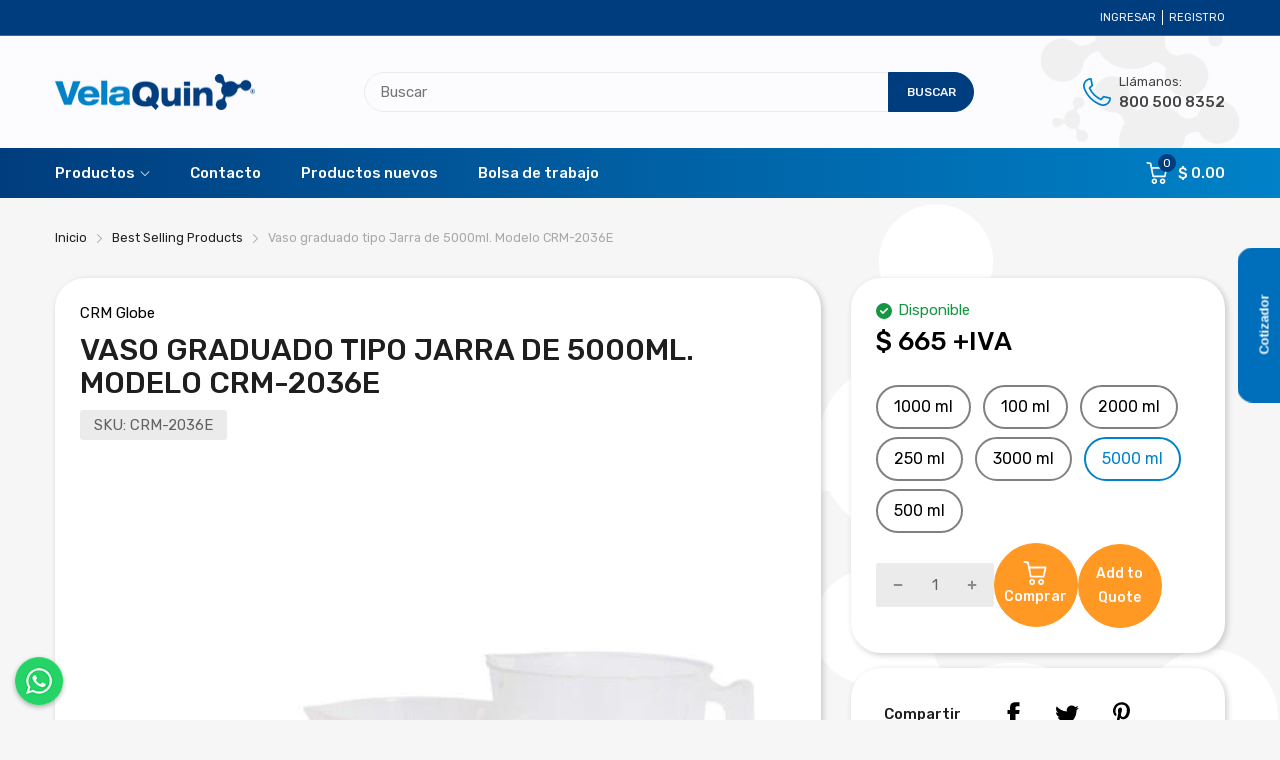

--- FILE ---
content_type: text/html; charset=utf-8
request_url: https://www.velaquin.com.mx/products/vaso-graduado-tipo-jarra
body_size: 47209
content:
<!doctype html>
<html lang="es" class="no-js">
<head><link rel="shortcut icon" type="image/x-icon" href="//www.velaquin.com.mx/cdn/shop/files/favicon_velaquin.png?crop=center&height=32&v=1613531285&width=32"><link rel="canonical" href="https://www.velaquin.com.mx/products/vaso-graduado-tipo-jarra">
  <meta charset="utf-8">
  <meta name="viewport" content="viewport-fit=cover,width=device-width,initial-scale=1,user-scalable=0"/>
  <meta name="google" content="notranslate">
  <meta name='HandheldFriendly' content='True'>
  <meta name='MobileOptimized' content='360'>
  <meta http-equiv="cleartype" content="on">
  <meta name="theme-color" content="#0082c8">

  <title>Vaso graduado tipo Jarra de 5000ml. Modelo CRM-2036E &ndash; Científica Vela Quin S de R.L  de C.V</title>

  <meta name="description" content="Tiene la misma función que un vaso de precipitado solo que esta trae un asa para tomar mas fácilmente y ser utilizada como jarra. Características Volumen: 5000 ml Graduación en relieve, reborde y pico.  Fabricado en polipropileno irrompible, casi transparente. Asa ergonómica. Autoclavable hasta 121°C. Se vende por piez" />

  <link rel="preconnect dns-prefetch" href="https://cdn.shopify.com">
  <link rel="preconnect dns-prefetch" href="https://www.velaquin.com.mx">
  <link rel="preconnect dns-prefetch" href="https://fonts.googleapis.com" crossorigin>


<meta name="author" content="Científica Vela Quin S de R.L  de C.V">
<meta property="og:url" content="https://www.velaquin.com.mx/products/vaso-graduado-tipo-jarra">
<meta property="og:site_name" content="Científica Vela Quin S de R.L  de C.V">


  <meta property="og:type" content="product">
  <meta property="og:title" content="Vaso graduado tipo Jarra de 5000ml. Modelo CRM-2036E">
  
    <meta property="og:image" content="http://www.velaquin.com.mx/cdn/shop/products/CRM2010EaCRM2036EVasos_600x.jpg?v=1470156677">
    <meta property="og:image:secure_url" content="https://www.velaquin.com.mx/cdn/shop/products/CRM2010EaCRM2036EVasos_600x.jpg?v=1470156677">
    
  
  <meta property="og:price:amount" content="665.00">
  <meta property="og:price:currency" content="MXN">


  <meta property="og:description" content="Tiene la misma función que un vaso de precipitado solo que esta trae un asa para tomar mas fácilmente y ser utilizada como jarra. Características Volumen: 5000 ml Graduación en relieve, reborde y pico.  Fabricado en polipropileno irrompible, casi transparente. Asa ergonómica. Autoclavable hasta 121°C. Se vende por piez">




<meta name="twitter:card" content="summary">

  <meta name="twitter:title" content="Vaso graduado tipo Jarra de 5000ml. Modelo CRM-2036E">
  <meta name="twitter:description" content="Tiene la misma función que un vaso de precipitado solo que esta trae un asa para tomar mas fácilmente y ser utilizada como jarra.
Características
Volumen: 5000 ml
Graduación en relieve, reborde y pico. 
Fabricado en polipropileno irrompible, casi transparente.
Asa ergonómica.
Autoclavable hasta 121°C.
Se vende por pieza
">
  <meta name="twitter:image" content="https://www.velaquin.com.mx/cdn/shop/products/CRM2010EaCRM2036EVasos_240x.jpg?v=1470156677">
  <meta name="twitter:image:width" content="240">
  <meta name="twitter:image:height" content="240">


<style>
  :root {
    --rtl-layout: false;
    --body-font-family: Rubik,sans-serif, open-sans-serif;
    --font-heading: Rubik,sans-serif, open-sans-serif;

    --heading-size-h1: 36px;
    --heading-size-h2: 30px;
    --heading-size-h3: 25px;
    --heading-size-h4: 18px;
    --heading-size-h5: 16px;
    --heading-size-h6: 14px;
    --heading-1-weight: 500;
    --heading-2-weight: 400;
    --heading-3-weight: 400;
    --heading-4-weight: 400;
    --heading-5-weight: 400;
    --heading-6-weight: 400;

    --header-bg-desk: ;
    --header-text-color-desk: ;
    --bg-cart-number: ;
    --icon-number-color: ;
    --header-bg-mobile: ;
    --header-text-color-mobile: ;

    --body-font-size: 15px;
    --body-font-weight: 400;
    --main-color: #0082c8;
    --main-text-color: #ffffff;
    --main-color-rgba: 0, 130, 200;
    --body-border-color: #ebebeb;
    --text-miscellaneous: #FFFFFF;
    --miscellaneous-color: #ffffff;
    --body-bg-color: #f6f6f6;
    --body-color: #1e1e1e;
    --body-second-color: #a9a9a9;
    --body-link: #000000;
    --border-radius-default: 42px;

    --sale-lb-cl: #ffffff;
    --sale-lb-bgcl: #ff9923;
    --hot-lb-cl: #ffffff;
    --hot-lb-bgcl: #f00000;
    --new-lb-cl: #ffffff;
    --new-lb-bgcl: #12a05c;

    --section-heading-cl: #1e1e1e;
    --section-heading-fw: 300;
    --section-heading-align: start;
    --section-subheading-cl: #a9a9a9;
    --section-subheading-fw: 400;

    --btn1-fw: 500;
    --btn1-cl: #f5f5ff;
    --btn1-bg-cl: #0082c8;
    --btn1-hover-cl: #0082c8;
    --btn1-hover-bg-cl: #f5f5ff;
    --btn1-border-width: 1px;
    --btn1-border-cl: #0082c8;
    --btn1-hover-border-cl: #0082c8;

    --btn2-fw: 500;
    --btn2-cl: #f5f5ff;
    --btn2-bg-cl: #003d7e;
    --btn2-hover-cl: #003d7e;
    --btn2-hover-bg-cl: #f5f5ff;
    --btn2-border-width: 1px;
    --btn2-border-cl: #003d7e;
    --btn2-hover-border-cl: #003d7e;

    --btn3-fw: 500;
    --btn3-cl: #444444;
    --btn3-bg-cl: #fafaff;
    --btn3-hover-cl: #0082c8;
    --btn3-hover-bg-cl: #fafaff;
    --btn3-border-width: 1px;
    --btn3-border-cl: #dddddd;
    --btn3-hover-border-cl: #0082c8;

    --price-color: #000000;
    --price-compare-color: #a9a9a9;
    --price-sale-color: #ff9923;
    --rating-star-color: #0082c8;
    --rating-star-empty-color: #a9a9a9;

    --footer-bg: ;
    --footer-text-cl: ;

    --color-second: #626262;

    --product-item-name: 17px;
    --product-item-price: 20px;

    --body-14: 14px;

    --breadcrumb-color-1: #212121;
    --breadcrumb-color-2: #a9a9a9;

    --bg-white: #ffffff;
    --gutter-xlg: 40px;
    --gutter-lg: 30px;
    --gutter-md: 25px;
    --gutter-sm: 20px;
    --gutter-xs: 15px;
    --gutter-xxs: 10px;
  }
</style><link href="//www.velaquin.com.mx/cdn/shop/t/49/assets/base.css?v=159831112188786546611733956063" rel="preload" as="style"><link href="//www.velaquin.com.mx/cdn/shop/t/49/assets/section-header.css?v=47156539546294428511733956063" rel="preload" as="style"><link href="//www.velaquin.com.mx/cdn/shop/t/49/assets/popup-style.css?v=164521104584235231851733956063" rel="preload" as="style"><link href="//www.velaquin.com.mx/cdn/shop/t/49/assets/page-product.css?v=98245912207588239401733956061" rel="preload" as="style"><link href="//www.velaquin.com.mx/cdn/shop/t/49/assets/fancybox.css?v=104339427374082570531733956062" rel="preload" as="style"><link href="//www.velaquin.com.mx/cdn/shop/t/49/assets/velaquin.css?v=7788675376457849691751937388" rel="preload" as="style"><script type="text/javascript">
		WebFontConfig = {
			google: {
				api: 'https://fonts.googleapis.com/css2',
				families: ["Rubik:wght@300;400;500;600;700;800;900&display=swap"] }
		};
	</script><script>
  /*
 * Copyright 2016 Small Batch, Inc.
 *
 * Licensed under the Apache License, Version 2.0 (the "License"); you may not
 * use this file except in compliance with the License. You may obtain a copy of
 * the License at
 *
 * http://www.apache.org/licenses/LICENSE-2.0
 *
 * Unless required by applicable law or agreed to in writing, software
 * distributed under the License is distributed on an "AS IS" BASIS, WITHOUT
 * WARRANTIES OR CONDITIONS OF ANY KIND, either express or implied. See the
 * License for the specific language governing permissions and limitations under
 * the License.
 */
/* Web Font Loader v1.6.26 - (c) Adobe Systems, Google. License: Apache 2.0 */(function(){function aa(a,b,c){return a.call.apply(a.bind,arguments)}function ba(a,b,c){if(!a)throw Error();if(2<arguments.length){var d=Array.prototype.slice.call(arguments,2);return function(){var c=Array.prototype.slice.call(arguments);Array.prototype.unshift.apply(c,d);return a.apply(b,c)}}return function(){return a.apply(b,arguments)}}function p(a,b,c){p=Function.prototype.bind&&-1!=Function.prototype.bind.toString().indexOf("native code")?aa:ba;return p.apply(null,arguments)}var q=Date.now||function(){return+new Date};function ca(a,b){this.a=a;this.m=b||a;this.c=this.m.document}var da=!!window.FontFace;function t(a,b,c,d){b=a.c.createElement(b);if(c)for(var e in c)c.hasOwnProperty(e)&&("style"==e?b.style.cssText=c[e]:b.setAttribute(e,c[e]));d&&b.appendChild(a.c.createTextNode(d));return b}function u(a,b,c){a=a.c.getElementsByTagName(b)[0];a||(a=document.documentElement);a.insertBefore(c,a.lastChild)}function v(a){a.parentNode&&a.parentNode.removeChild(a)}
function w(a,b,c){b=b||[];c=c||[];for(var d=a.className.split(/\s+/),e=0;e<b.length;e+=1){for(var f=!1,g=0;g<d.length;g+=1)if(b[e]===d[g]){f=!0;break}f||d.push(b[e])}b=[];for(e=0;e<d.length;e+=1){f=!1;for(g=0;g<c.length;g+=1)if(d[e]===c[g]){f=!0;break}f||b.push(d[e])}a.className=b.join(" ").replace(/\s+/g," ").replace(/^\s+|\s+$/,"")}function y(a,b){for(var c=a.className.split(/\s+/),d=0,e=c.length;d<e;d++)if(c[d]==b)return!0;return!1}
function z(a){if("string"===typeof a.f)return a.f;var b=a.m.location.protocol;"about:"==b&&(b=a.a.location.protocol);return"https:"==b?"https:":"http:"}function ea(a){return a.m.location.hostname||a.a.location.hostname}
function A(a,b,c){function d(){k&&e&&f&&(k(g),k=null)}b=t(a,"link",{rel:"stylesheet",href:b,media:"all"});var e=!1,f=!0,g=null,k=c||null;da?(b.onload=function(){e=!0;d()},b.onerror=function(){e=!0;g=Error("Stylesheet failed to load");d()}):setTimeout(function(){e=!0;d()},0);u(a,"head",b)}
function B(a,b,c,d){var e=a.c.getElementsByTagName("head")[0];if(e){var f=t(a,"script",{src:b}),g=!1;f.onload=f.onreadystatechange=function(){g||this.readyState&&"loaded"!=this.readyState&&"complete"!=this.readyState||(g=!0,c&&c(null),f.onload=f.onreadystatechange=null,"HEAD"==f.parentNode.tagName&&e.removeChild(f))};e.appendChild(f);setTimeout(function(){g||(g=!0,c&&c(Error("Script load timeout")))},d||5E3);return f}return null};function C(){this.a=0;this.c=null}function D(a){a.a++;return function(){a.a--;E(a)}}function F(a,b){a.c=b;E(a)}function E(a){0==a.a&&a.c&&(a.c(),a.c=null)};function G(a){this.a=a||"-"}G.prototype.c=function(a){for(var b=[],c=0;c<arguments.length;c++)b.push(arguments[c].replace(/[\W_]+/g,"").toLowerCase());return b.join(this.a)};function H(a,b){this.c=a;this.f=4;this.a="n";var c=(b||"n4").match(/^([nio])([1-9])$/i);c&&(this.a=c[1],this.f=parseInt(c[2],10))}function fa(a){return I(a)+" "+(a.f+"00")+" 300px "+J(a.c)}function J(a){var b=[];a=a.split(/,\s*/);for(var c=0;c<a.length;c++){var d=a[c].replace(/['"]/g,"");-1!=d.indexOf(" ")||/^\d/.test(d)?b.push("'"+d+"'"):b.push(d)}return b.join(",")}function K(a){return a.a+a.f}function I(a){var b="normal";"o"===a.a?b="oblique":"i"===a.a&&(b="italic");return b}
function ga(a){var b=4,c="n",d=null;a&&((d=a.match(/(normal|oblique|italic)/i))&&d[1]&&(c=d[1].substr(0,1).toLowerCase()),(d=a.match(/([1-9]00|normal|bold)/i))&&d[1]&&(/bold/i.test(d[1])?b=7:/[1-9]00/.test(d[1])&&(b=parseInt(d[1].substr(0,1),10))));return c+b};function ha(a,b){this.c=a;this.f=a.m.document.documentElement;this.h=b;this.a=new G("-");this.j=!1!==b.events;this.g=!1!==b.classes}function ia(a){a.g&&w(a.f,[a.a.c("wf","loading")]);L(a,"loading")}function M(a){if(a.g){var b=y(a.f,a.a.c("wf","active")),c=[],d=[a.a.c("wf","loading")];b||c.push(a.a.c("wf","inactive"));w(a.f,c,d)}L(a,"inactive")}function L(a,b,c){if(a.j&&a.h[b])if(c)a.h[b](c.c,K(c));else a.h[b]()};function ja(){this.c={}}function ka(a,b,c){var d=[],e;for(e in b)if(b.hasOwnProperty(e)){var f=a.c[e];f&&d.push(f(b[e],c))}return d};function N(a,b){this.c=a;this.f=b;this.a=t(this.c,"span",{"aria-hidden":"true"},this.f)}function O(a){u(a.c,"body",a.a)}function P(a){return"display:block;position:absolute;top:-9999px;left:-9999px;font-size:300px;width:auto;height:auto;line-height:normal;margin:0;padding:0;font-variant:normal;white-space:nowrap;font-family:"+J(a.c)+";"+("font-style:"+I(a)+";font-weight:"+(a.f+"00")+";")};function Q(a,b,c,d,e,f){this.g=a;this.j=b;this.a=d;this.c=c;this.f=e||3E3;this.h=f||void 0}Q.prototype.start=function(){var a=this.c.m.document,b=this,c=q(),d=new Promise(function(d,e){function k(){q()-c>=b.f?e():a.fonts.load(fa(b.a),b.h).then(function(a){1<=a.length?d():setTimeout(k,25)},function(){e()})}k()}),e=new Promise(function(a,d){setTimeout(d,b.f)});Promise.race([e,d]).then(function(){b.g(b.a)},function(){b.j(b.a)})};function R(a,b,c,d,e,f,g){this.v=a;this.B=b;this.c=c;this.a=d;this.s=g||"BESbswy";this.f={};this.w=e||3E3;this.u=f||null;this.o=this.j=this.h=this.g=null;this.g=new N(this.c,this.s);this.h=new N(this.c,this.s);this.j=new N(this.c,this.s);this.o=new N(this.c,this.s);a=new H(this.a.c+",serif",K(this.a));a=P(a);this.g.a.style.cssText=a;a=new H(this.a.c+",sans-serif",K(this.a));a=P(a);this.h.a.style.cssText=a;a=new H("serif",K(this.a));a=P(a);this.j.a.style.cssText=a;a=new H("sans-serif",K(this.a));a=
P(a);this.o.a.style.cssText=a;O(this.g);O(this.h);O(this.j);O(this.o)}var S={D:"serif",C:"sans-serif"},T=null;function U(){if(null===T){var a=/AppleWebKit\/([0-9]+)(?:\.([0-9]+))/.exec(window.navigator.userAgent);T=!!a&&(536>parseInt(a[1],10)||536===parseInt(a[1],10)&&11>=parseInt(a[2],10))}return T}R.prototype.start=function(){this.f.serif=this.j.a.offsetWidth;this.f["sans-serif"]=this.o.a.offsetWidth;this.A=q();la(this)};
function ma(a,b,c){for(var d in S)if(S.hasOwnProperty(d)&&b===a.f[S[d]]&&c===a.f[S[d]])return!0;return!1}function la(a){var b=a.g.a.offsetWidth,c=a.h.a.offsetWidth,d;(d=b===a.f.serif&&c===a.f["sans-serif"])||(d=U()&&ma(a,b,c));d?q()-a.A>=a.w?U()&&ma(a,b,c)&&(null===a.u||a.u.hasOwnProperty(a.a.c))?V(a,a.v):V(a,a.B):na(a):V(a,a.v)}function na(a){setTimeout(p(function(){la(this)},a),50)}function V(a,b){setTimeout(p(function(){v(this.g.a);v(this.h.a);v(this.j.a);v(this.o.a);b(this.a)},a),0)};function W(a,b,c){this.c=a;this.a=b;this.f=0;this.o=this.j=!1;this.s=c}var X=null;W.prototype.g=function(a){var b=this.a;b.g&&w(b.f,[b.a.c("wf",a.c,K(a).toString(),"active")],[b.a.c("wf",a.c,K(a).toString(),"loading"),b.a.c("wf",a.c,K(a).toString(),"inactive")]);L(b,"fontactive",a);this.o=!0;oa(this)};
W.prototype.h=function(a){var b=this.a;if(b.g){var c=y(b.f,b.a.c("wf",a.c,K(a).toString(),"active")),d=[],e=[b.a.c("wf",a.c,K(a).toString(),"loading")];c||d.push(b.a.c("wf",a.c,K(a).toString(),"inactive"));w(b.f,d,e)}L(b,"fontinactive",a);oa(this)};function oa(a){0==--a.f&&a.j&&(a.o?(a=a.a,a.g&&w(a.f,[a.a.c("wf","active")],[a.a.c("wf","loading"),a.a.c("wf","inactive")]),L(a,"active")):M(a.a))};function pa(a){this.j=a;this.a=new ja;this.h=0;this.f=this.g=!0}pa.prototype.load=function(a){this.c=new ca(this.j,a.context||this.j);this.g=!1!==a.events;this.f=!1!==a.classes;qa(this,new ha(this.c,a),a)};
function ra(a,b,c,d,e){var f=0==--a.h;(a.f||a.g)&&setTimeout(function(){var a=e||null,k=d||null||{};if(0===c.length&&f)M(b.a);else{b.f+=c.length;f&&(b.j=f);var h,m=[];for(h=0;h<c.length;h++){var l=c[h],n=k[l.c],r=b.a,x=l;r.g&&w(r.f,[r.a.c("wf",x.c,K(x).toString(),"loading")]);L(r,"fontloading",x);r=null;null===X&&(X=window.FontFace?(x=/Gecko.*Firefox\/(\d+)/.exec(window.navigator.userAgent))?42<parseInt(x[1],10):!0:!1);X?r=new Q(p(b.g,b),p(b.h,b),b.c,l,b.s,n):r=new R(p(b.g,b),p(b.h,b),b.c,l,b.s,a,
n);m.push(r)}for(h=0;h<m.length;h++)m[h].start()}},0)}function qa(a,b,c){var d=[],e=c.timeout;ia(b);var d=ka(a.a,c,a.c),f=new W(a.c,b,e);a.h=d.length;b=0;for(c=d.length;b<c;b++)d[b].load(function(b,d,c){ra(a,f,b,d,c)})};function sa(a,b){this.c=a;this.a=b}function ta(a,b,c){var d=z(a.c);a=(a.a.api||"fast.fonts.net/jsapi").replace(/^.*http(s?):(\/\/)?/,"");return d+"//"+a+"/"+b+".js"+(c?"?v="+c:"")}
sa.prototype.load=function(a){function b(){if(f["__mti_fntLst"+d]){var c=f["__mti_fntLst"+d](),e=[],h;if(c)for(var m=0;m<c.length;m++){var l=c[m].fontfamily;void 0!=c[m].fontStyle&&void 0!=c[m].fontWeight?(h=c[m].fontStyle+c[m].fontWeight,e.push(new H(l,h))):e.push(new H(l))}a(e)}else setTimeout(function(){b()},50)}var c=this,d=c.a.projectId,e=c.a.version;if(d){var f=c.c.m;B(this.c,ta(c,d,e),function(e){e?a([]):(f["__MonotypeConfiguration__"+d]=function(){return c.a},b())}).id="__MonotypeAPIScript__"+
d}else a([])};function ua(a,b){this.c=a;this.a=b}ua.prototype.load=function(a){var b,c,d=this.a.urls||[],e=this.a.families||[],f=this.a.testStrings||{},g=new C;b=0;for(c=d.length;b<c;b++)A(this.c,d[b],D(g));var k=[];b=0;for(c=e.length;b<c;b++)if(d=e[b].split(":"),d[1])for(var h=d[1].split(","),m=0;m<h.length;m+=1)k.push(new H(d[0],h[m]));else k.push(new H(d[0]));F(g,function(){a(k,f)})};function va(a,b,c){a?this.c=a:this.c=b+wa;this.a=[];this.f=[];this.g=c||""}var wa="//fonts.googleapis.com/css";function xa(a,b){for(var c=b.length,d=0;d<c;d++){var e=b[d].split(":");3==e.length&&a.f.push(e.pop());var f="";2==e.length&&""!=e[1]&&(f=":");a.a.push(e.join(f))}}
function ya(a){if(0==a.a.length)throw Error("No fonts to load!");if(-1!=a.c.indexOf("kit="))return a.c;for(var b=a.a.length,c=[],d=0;d<b;d++)c.push(a.a[d].replace(/ /g,"+"));b=a.c+"?family="+c.join("%7C");0<a.f.length&&(b+="&subset="+a.f.join(","));0<a.g.length&&(b+="&text="+encodeURIComponent(a.g));return b};function za(a){this.f=a;this.a=[];this.c={}}
var Aa={latin:"BESbswy","latin-ext":"\u00e7\u00f6\u00fc\u011f\u015f",cyrillic:"\u0439\u044f\u0416",greek:"\u03b1\u03b2\u03a3",khmer:"\u1780\u1781\u1782",Hanuman:"\u1780\u1781\u1782"},Ba={thin:"1",extralight:"2","extra-light":"2",ultralight:"2","ultra-light":"2",light:"3",regular:"4",book:"4",medium:"5","semi-bold":"6",semibold:"6","demi-bold":"6",demibold:"6",bold:"7","extra-bold":"8",extrabold:"8","ultra-bold":"8",ultrabold:"8",black:"9",heavy:"9",l:"3",r:"4",b:"7"},Ca={i:"i",italic:"i",n:"n",normal:"n"},
Da=/^(thin|(?:(?:extra|ultra)-?)?light|regular|book|medium|(?:(?:semi|demi|extra|ultra)-?)?bold|black|heavy|l|r|b|[1-9]00)?(n|i|normal|italic)?$/;
function Ea(a){for(var b=a.f.length,c=0;c<b;c++){var d=a.f[c].split(":"),e=d[0].replace(/\+/g," "),f=["n4"];if(2<=d.length){var g;var k=d[1];g=[];if(k)for(var k=k.split(","),h=k.length,m=0;m<h;m++){var l;l=k[m];if(l.match(/^[\w-]+$/)){var n=Da.exec(l.toLowerCase());if(null==n)l="";else{l=n[2];l=null==l||""==l?"n":Ca[l];n=n[1];if(null==n||""==n)n="4";else var r=Ba[n],n=r?r:isNaN(n)?"4":n.substr(0,1);l=[l,n].join("")}}else l="";l&&g.push(l)}0<g.length&&(f=g);3==d.length&&(d=d[2],g=[],d=d?d.split(","):
g,0<d.length&&(d=Aa[d[0]])&&(a.c[e]=d))}a.c[e]||(d=Aa[e])&&(a.c[e]=d);for(d=0;d<f.length;d+=1)a.a.push(new H(e,f[d]))}};function Fa(a,b){this.c=a;this.a=b}var Ga={Arimo:!0,Cousine:!0,Tinos:!0};Fa.prototype.load=function(a){var b=new C,c=this.c,d=new va(this.a.api,z(c),this.a.text),e=this.a.families;xa(d,e);var f=new za(e);Ea(f);A(c,ya(d),D(b));F(b,function(){a(f.a,f.c,Ga)})};function Ha(a,b){this.c=a;this.a=b}Ha.prototype.load=function(a){var b=this.a.id,c=this.c.m;b?B(this.c,(this.a.api||"https://use.typekit.net")+"/"+b+".js",function(b){if(b)a([]);else if(c.Typekit&&c.Typekit.config&&c.Typekit.config.fn){b=c.Typekit.config.fn;for(var e=[],f=0;f<b.length;f+=2)for(var g=b[f],k=b[f+1],h=0;h<k.length;h++)e.push(new H(g,k[h]));try{c.Typekit.load({events:!1,classes:!1,async:!0})}catch(m){}a(e)}},2E3):a([])};function Ia(a,b){this.c=a;this.f=b;this.a=[]}Ia.prototype.load=function(a){var b=this.f.id,c=this.c.m,d=this;b?(c.__webfontfontdeckmodule__||(c.__webfontfontdeckmodule__={}),c.__webfontfontdeckmodule__[b]=function(b,c){for(var g=0,k=c.fonts.length;g<k;++g){var h=c.fonts[g];d.a.push(new H(h.name,ga("font-weight:"+h.weight+";font-style:"+h.style)))}a(d.a)},B(this.c,z(this.c)+(this.f.api||"//f.fontdeck.com/s/css/js/")+ea(this.c)+"/"+b+".js",function(b){b&&a([])})):a([])};var Y=new pa(window);Y.a.c.custom=function(a,b){return new ua(b,a)};Y.a.c.fontdeck=function(a,b){return new Ia(b,a)};Y.a.c.monotype=function(a,b){return new sa(b,a)};Y.a.c.typekit=function(a,b){return new Ha(b,a)};Y.a.c.google=function(a,b){return new Fa(b,a)};var Z={load:p(Y.load,Y)};"function"===typeof define&&define.amd?define(function(){return Z}):"undefined"!==typeof module&&module.exports?module.exports=Z:(window.WebFont=Z,window.WebFontConfig&&Y.load(window.WebFontConfig));}());
</script><link href="//www.velaquin.com.mx/cdn/shop/t/49/assets/base.css?v=159831112188786546611733956063" rel="stylesheet" as="style"><link href="//www.velaquin.com.mx/cdn/shop/t/49/assets/section-header.css?v=47156539546294428511733956063" rel="stylesheet" as="style"><link href="//www.velaquin.com.mx/cdn/shop/t/49/assets/popup-style.css?v=164521104584235231851733956063" rel="stylesheet" as="style"><link href="//www.velaquin.com.mx/cdn/shop/t/49/assets/page-product.css?v=98245912207588239401733956061" rel="stylesheet" as="style"><link href="//www.velaquin.com.mx/cdn/shop/t/49/assets/fancybox.css?v=104339427374082570531733956062" rel="stylesheet" as="style"><link href="//www.velaquin.com.mx/cdn/shop/t/49/assets/velaquin.css?v=7788675376457849691751937388" rel="stylesheet" as="style"><style data-shopify>.catalog-mode .mul-product_wrapper .price,
  .catalog-mode .header-container .header-content .header-cart,
  .catalog-mode .product-card_footer,
  .catalog-mode .product-template .product-wrapper .form-group,
  .catalog-mode .product-template .product-wrapper .product_price,
  .catalog-mode .product-template .product-wrapper .product_compare-at-price,
  .catalog-mode .section-product-sidebar .featured_block-product-recommend .product-recommend_item .product_price,
  .catalog-mode .section-product-sidebar .featured_block-recently-view .recently-review_item .product_price{
    display: none;
  }

  .sb-left-column .widget-menu .menu-item .dropdown-menu{transition: height 0.2s;}
  .slider-container:not(.slider-initialized) {
    overflow: hidden;
    white-space: nowrap;
  }
  .slider-container:not(.slider-initialized) .slider-item {
    display: inline-block;
    vertical-align: top;
    white-space: normal;
  }
  .slider-item:not(.no-lazy).lazyload {
    display: none !important;
  }
  .slider-item:not(.no-lazy).lazyloaded {
    display: inline-block !important;
  }
  .slider-item:not(.no-lazy) .lazyload {
    display: none !important;
  }
  .slider-item:not(.no-lazy) .lazyloaded {
    display: inline-block !important;
  }
  .slider-item:not(.no-lazy).tns-slide-active .lazyload {
    display: inline-block !important;
  }
  .slider-item:not(.no-lazy).tns-slide-active {
    display: inline-block !important;
  }
  .visibility-hidden {
    visibility: hidden;
  }
  .position-relative {position: relative !important;}
  .position-absolute {position: absolute !important;}
  .cursor-pointer{cursor: pointer}
  .p-0{ padding: 0!important;}

  .share-links.social-sharing svg{
    width: 24px;
  }.product-status .in-stock,.product-status .out-stock{display: none;}.section_title-wrapper {margin:0 0 30px 0;}.section_title-text-1 {font-size:26px;line-height:60px;}@media screen and (max-width: 991px){ .section_title-text-1 {font-size:24px;} }@media screen and (max-width: 767px){ .section_title-text-1 {font-size:20px;line-height:25px;}}.section_title-text-2 {font-size:24px;line-height:35px;}.custom-color[data-custom-color="white"],.custom-color[data-custom-color="white"] a{
          color: #fff;
        }.custom-color[data-custom-color="black"],.custom-color[data-custom-color="black"] a{
          color: #000;
        }.custom-color[data-custom-color="red"],.custom-color[data-custom-color="red"] a{
          color: #FF0000;
        }.custom-color[data-custom-color="yellow"],.custom-color[data-custom-color="yellow"] a{
          color: #ffff00;
        }.custom-color[data-custom-color="pink"],.custom-color[data-custom-color="pink"] a{
          color: #FFC0CB;
        }.custom-color[data-custom-color="purple"],.custom-color[data-custom-color="purple"] a{
          color: #800080;
        }.custom-color[data-custom-color="green"],.custom-color[data-custom-color="green"] a{
          color: #00ff00;
        }.custom-color[data-custom-color="blue"],.custom-color[data-custom-color="blue"] a{
          color: #0000FF;
        }.custom-color[data-custom-color="gold"],.custom-color[data-custom-color="gold"] a{
          color: #FFD700;
        }.custom-color[data-custom-color="grey"],.custom-color[data-custom-color="grey"] a{
          color: #808080;
        }.custom-color[data-custom-color="orange"],.custom-color[data-custom-color="orange"] a{
          color: #FFA500;
        }.custom-color[data-custom-color="azul2"],.custom-color[data-custom-color="azul2"] a{
          color: #003D7E;
        }.mega-menu-item .product-card_action{
    display: none;
  }

  
</style><script type="application/javascript">
  window.BOOMR = {version:1};
  document.documentElement.className = document.documentElement.className.replace('no-js', 'js');

  EventTarget.prototype.addEvent = EventTarget.prototype.addEventListener;
  EventTarget.prototype.removeEvent = EventTarget.prototype.removeEventListener;

  window.lazySizesConfig = window.lazySizesConfig || {};
  lazySizesConfig.loadMode = 1;
  lazySizesConfig.loadHidden = false;

  window.theme = Object.assign( window.theme || {}, {
    routes: {
      rootUrl: "\/",
      searchUrl: "\/search",
      suggestUrl: "\/search\/suggest",
      collectionAllUrl: "\/collections\/all",
      collectionsUrl: "\/collections",
      cartAdd: "\/cart\/add.js",
      cartGet: "\/cart.js",
      cartChange: "\/cart\/change.js",
      cartUpdate: "\/cart\/update.js",
      cartClear: "\/cart\/clear.js"
    },
    settings: {
      currencies:{
        enable: false
      },
      language: {
        enable: false
      },
      shop: {
        reviewApp: "none"
      },
      header: {
        sticky: true,
        style: "4",
        enableMainMegaMenu: true
      },
      cart: {
        type: "page",
        termsAndConditions: "Debes aceptar los términos y condiciones de venta para continuar"
      },
      search: {
        disable: false,
        limit: 10,
        useApp: "glogo",
        type: "all"
      },
      collection: {
        scrollTopWhenFilter: true
      }
    },
    template: "product",
    strings: {
      klaviyoSuccess: "",
      soldOut: "Bajo Pedido",
      preOrder: "Pre-ordenar",
      addToCart: "Comprar",
      item: "Item",
      items: "Items",
      tags: "Etiquetado \u0026quot;{{tags}}\u0026quot;",
      page: "Página {{page}}",
      shopName: "Científica Vela Quin S de R.L  de C.V",
      cart: {
        drawer: {
          quantity: "Cant"
        },
        lineItemMax: "Ocurrió un error añadiendo a carrito",
      },
      shipping: {
        oneResult: "Hay 1 método de envío para {{address}}",
        manyResults: "Hay {{results_total}} tarifas de envío disponibles para {{address}}, a partir de {{rate_first}}",
        notResult: "No hacemos envíos a ese destino",
        resultItem: "{{name}} a {{price}}",
        missingCountry: "País necesario",
        missingZip: "Código postal necesario",
      },
      message: {
        newsletterSuccess: "Gracias por suscribirte!"
      }
    },
    currency: {
      pattern: "money_format",
      type: "arena",
      current: "MXN",
      symbol: "$",
      format: "$ {{amount}}",
    },
    search: {
      config: {
        resources: {
          type: "all",
          limit: 10,
          options:  {
            unavailable_products: "show"
          }
        }
      },
      strings : {
        article: "Translation missing: es.general.search.article",
        collection: "Translation missing: es.general.search.collection",
        page: "Translation missing: es.general.search.page",
        product: "Producto",
      }
    },
    assets: {
      cartNotify: "\/\/www.velaquin.com.mx\/cdn\/shop\/t\/49\/assets\/cart-notify.min.js?v=151310498898460423981733956062",
      search: "\/\/www.velaquin.com.mx\/cdn\/shop\/t\/49\/assets\/search.min.js?v=156746521917015683131733956062",
      collectionFilter: "\/\/www.velaquin.com.mx\/cdn\/shop\/t\/49\/assets\/filter.min.js?v=57131724313116948571733956062",
      currenciesUrl: "\/\/www.velaquin.com.mx\/cdn\/shop\/t\/49\/assets\/currencies.min.js?v=60223240567724181451733956062",
      currenciesRateUrl: "https:\/\/www.velaquin.com.mx\/services\/javascripts\/currencies.js",
      defaultImage: "\/\/www.velaquin.com.mx\/cdn\/shop\/t\/49\/assets\/default-image.png?v=57136757840019942501733956062"
    },product: {"id":6901219905,"title":"Vaso graduado tipo Jarra de 5000ml. Modelo CRM-2036E","handle":"vaso-graduado-tipo-jarra","description":"\u003cp\u003e\u003cspan\u003eTiene la misma función que un vaso de precipitado solo que esta trae un asa para tomar mas fácilmente y ser utilizada como jarra.\u003c\/span\u003e\u003c\/p\u003e\n\u003ch5\u003e\u003cspan\u003eCaracterísticas\u003c\/span\u003e\u003c\/h5\u003e\n\u003cp\u003e\u003cspan\u003eVolumen: 5000 ml\u003c\/span\u003e\u003c\/p\u003e\n\u003cp\u003e\u003cspan\u003eG\u003c\/span\u003e\u003cspan\u003eraduación en relieve, reborde y pico. \u003c\/span\u003e\u003c\/p\u003e\n\u003cp\u003eFabricado en polipropileno irrompible, casi transparente.\u003c\/p\u003e\n\u003cp\u003eAsa ergonómica.\u003c\/p\u003e\n\u003cp\u003eAutoclavable hasta 121°C.\u003c\/p\u003e\n\u003cp\u003e\u003cspan\u003eSe vende por pieza\u003c\/span\u003e\u003c\/p\u003e\n\u003cp\u003e\u003cstrong\u003e\u003cbr\u003e\u003c\/strong\u003e\u003c\/p\u003e","published_at":"2016-03-14T09:10:00-06:00","created_at":"2016-07-11T09:12:17-05:00","vendor":"CRM Globe","type":"Plásticos para laboratorio","tags":["50%OUTLET","ambiental","diagnóstico","DISTRIBUIDOR","educación","industria","investigación","Marca_CRM Globe","Precio_$1 a $500","related---VASOCRM20---5000 ml - Subdivisión 100 ml","relorder-7","varios","volumetría"],"price":66500,"price_min":66500,"price_max":66500,"available":true,"price_varies":false,"compare_at_price":null,"compare_at_price_min":0,"compare_at_price_max":0,"compare_at_price_varies":false,"variants":[{"id":31820876251241,"title":"Default Title","option1":"Default Title","option2":null,"option3":null,"sku":"CRM-2036E","requires_shipping":true,"taxable":true,"featured_image":null,"available":true,"name":"Vaso graduado tipo Jarra de 5000ml. Modelo CRM-2036E","public_title":null,"options":["Default Title"],"price":66500,"weight":0,"compare_at_price":null,"inventory_quantity":98,"inventory_management":"shopify","inventory_policy":"deny","barcode":"","requires_selling_plan":false,"selling_plan_allocations":[]}],"images":["\/\/www.velaquin.com.mx\/cdn\/shop\/products\/CRM2010EaCRM2036EVasos.jpg?v=1470156677"],"featured_image":"\/\/www.velaquin.com.mx\/cdn\/shop\/products\/CRM2010EaCRM2036EVasos.jpg?v=1470156677","options":["Title"],"media":[{"alt":null,"id":59531821161,"position":1,"preview_image":{"aspect_ratio":1.0,"height":500,"width":500,"src":"\/\/www.velaquin.com.mx\/cdn\/shop\/products\/CRM2010EaCRM2036EVasos.jpg?v=1470156677"},"aspect_ratio":1.0,"height":500,"media_type":"image","src":"\/\/www.velaquin.com.mx\/cdn\/shop\/products\/CRM2010EaCRM2036EVasos.jpg?v=1470156677","width":500}],"requires_selling_plan":false,"selling_plan_groups":[],"content":"\u003cp\u003e\u003cspan\u003eTiene la misma función que un vaso de precipitado solo que esta trae un asa para tomar mas fácilmente y ser utilizada como jarra.\u003c\/span\u003e\u003c\/p\u003e\n\u003ch5\u003e\u003cspan\u003eCaracterísticas\u003c\/span\u003e\u003c\/h5\u003e\n\u003cp\u003e\u003cspan\u003eVolumen: 5000 ml\u003c\/span\u003e\u003c\/p\u003e\n\u003cp\u003e\u003cspan\u003eG\u003c\/span\u003e\u003cspan\u003eraduación en relieve, reborde y pico. \u003c\/span\u003e\u003c\/p\u003e\n\u003cp\u003eFabricado en polipropileno irrompible, casi transparente.\u003c\/p\u003e\n\u003cp\u003eAsa ergonómica.\u003c\/p\u003e\n\u003cp\u003eAutoclavable hasta 121°C.\u003c\/p\u003e\n\u003cp\u003e\u003cspan\u003eSe vende por pieza\u003c\/span\u003e\u003c\/p\u003e\n\u003cp\u003e\u003cstrong\u003e\u003cbr\u003e\u003c\/strong\u003e\u003c\/p\u003e"}});Object.assign(window.theme.product.variants[0], {
        inventory_policy: "deny",
        inventory_quantity : 98
      });let jsResources = ["\/\/www.velaquin.com.mx\/cdn\/shop\/t\/49\/assets\/lazysizes.js?v=87123979716680287201733956063","\/\/www.velaquin.com.mx\/cdn\/shop\/t\/49\/assets\/tiny-slider.js?v=146411805297538715531733956062","\/\/www.velaquin.com.mx\/cdn\/shop\/t\/49\/assets\/common.js?v=174652847624461982241733956063","\/\/www.velaquin.com.mx\/cdn\/shop\/t\/49\/assets\/sections.js?v=42660359858871405661733956062","\/\/www.velaquin.com.mx\/cdn\/shop\/t\/49\/assets\/product-no-sb-page.js?v=21421823838692797231733956062","\/\/www.velaquin.com.mx\/cdn\/shop\/t\/49\/assets\/predictive-search.js?v=144679776674184697321733956062","\/\/www.velaquin.com.mx\/cdn\/shop\/t\/49\/assets\/quick-shop.js?v=13088545009306313821733956063"];

  function jsPreload(){
    jsResources.forEach( resource =>{
      let link = document.createElement('link');
      link.href = resource;
      link.rel = 'preload';
      link.as = 'script';
      document.head.append(link);
    })
  }

  async function jsLoad(){
    for (const resource of jsResources) {
      await new Promise((reslove, rejcet) => {
        let script = document.createElement("script");
        script.src = resource;
        script.onload = () => {reslove(1);};
        document.body.append(script);
      })
    }
  }

  jsPreload();
  document.addEventListener('DOMContentLoaded', jsLoad, {once: true});

  console.log('%c Arenacommerce %c 18 January, 2026 04:58:45 ', 'color: #fff; background: #35495f; border-radius: 3px 0 0 3px;padding: 2px; font-size: 14px;', 'color: white;background: #005E46;border-radius: 0 3px 3px 0;padding: 2px; font-size: 14px;');
</script><script>window.performance && window.performance.mark && window.performance.mark('shopify.content_for_header.start');</script><meta name="google-site-verification" content="e3CtW826r9yQIowAfGjP2puLGQ34cePeKznz7ewRhHM">
<meta name="facebook-domain-verification" content="rpyqt5zy45e199uo16hmtcdr5rg5ks">
<meta id="shopify-digital-wallet" name="shopify-digital-wallet" content="/11837304/digital_wallets/dialog">
<meta name="shopify-checkout-api-token" content="6aa29c25ae2bd3028088948565c17b04">
<meta id="in-context-paypal-metadata" data-shop-id="11837304" data-venmo-supported="false" data-environment="production" data-locale="es_ES" data-paypal-v4="true" data-currency="MXN">
<link rel="alternate" type="application/json+oembed" href="https://www.velaquin.com.mx/products/vaso-graduado-tipo-jarra.oembed">
<script async="async" src="/checkouts/internal/preloads.js?locale=es-MX"></script>
<script id="shopify-features" type="application/json">{"accessToken":"6aa29c25ae2bd3028088948565c17b04","betas":["rich-media-storefront-analytics"],"domain":"www.velaquin.com.mx","predictiveSearch":true,"shopId":11837304,"locale":"es"}</script>
<script>var Shopify = Shopify || {};
Shopify.shop = "velaquin.myshopify.com";
Shopify.locale = "es";
Shopify.currency = {"active":"MXN","rate":"1.0"};
Shopify.country = "MX";
Shopify.theme = {"name":"velaquin-2024","id":145522360561,"schema_name":"Chromium Theme","schema_version":"5.0","theme_store_id":null,"role":"main"};
Shopify.theme.handle = "null";
Shopify.theme.style = {"id":null,"handle":null};
Shopify.cdnHost = "www.velaquin.com.mx/cdn";
Shopify.routes = Shopify.routes || {};
Shopify.routes.root = "/";</script>
<script type="module">!function(o){(o.Shopify=o.Shopify||{}).modules=!0}(window);</script>
<script>!function(o){function n(){var o=[];function n(){o.push(Array.prototype.slice.apply(arguments))}return n.q=o,n}var t=o.Shopify=o.Shopify||{};t.loadFeatures=n(),t.autoloadFeatures=n()}(window);</script>
<script id="shop-js-analytics" type="application/json">{"pageType":"product"}</script>
<script defer="defer" async type="module" src="//www.velaquin.com.mx/cdn/shopifycloud/shop-js/modules/v2/client.init-shop-cart-sync_CvZOh8Af.es.esm.js"></script>
<script defer="defer" async type="module" src="//www.velaquin.com.mx/cdn/shopifycloud/shop-js/modules/v2/chunk.common_3Rxs6Qxh.esm.js"></script>
<script type="module">
  await import("//www.velaquin.com.mx/cdn/shopifycloud/shop-js/modules/v2/client.init-shop-cart-sync_CvZOh8Af.es.esm.js");
await import("//www.velaquin.com.mx/cdn/shopifycloud/shop-js/modules/v2/chunk.common_3Rxs6Qxh.esm.js");

  window.Shopify.SignInWithShop?.initShopCartSync?.({"fedCMEnabled":true,"windoidEnabled":true});

</script>
<script>(function() {
  var isLoaded = false;
  function asyncLoad() {
    if (isLoaded) return;
    isLoaded = true;
    var urls = ["https:\/\/cloudsearch-1f874.kxcdn.com\/shopify.js?srp=\/a\/search\u0026shop=velaquin.myshopify.com","https:\/\/www.skylitech.com\/production\/quotilio\/storeQuote\/qtl.p.js?shop=velaquin.myshopify.com","https:\/\/www.skylitech.com\/production\/quotilio\/storeQuote\/qtl.m.js?shop=velaquin.myshopify.com"];
    for (var i = 0; i < urls.length; i++) {
      var s = document.createElement('script');
      s.type = 'text/javascript';
      s.async = true;
      s.src = urls[i];
      var x = document.getElementsByTagName('script')[0];
      x.parentNode.insertBefore(s, x);
    }
  };
  if(window.attachEvent) {
    window.attachEvent('onload', asyncLoad);
  } else {
    window.addEventListener('load', asyncLoad, false);
  }
})();</script>
<script id="__st">var __st={"a":11837304,"offset":-21600,"reqid":"f55b8a07-2375-47ec-908c-c2cef9e6f0e1-1768733925","pageurl":"www.velaquin.com.mx\/products\/vaso-graduado-tipo-jarra","u":"39153a4dbdf1","p":"product","rtyp":"product","rid":6901219905};</script>
<script>window.ShopifyPaypalV4VisibilityTracking = true;</script>
<script id="captcha-bootstrap">!function(){'use strict';const t='contact',e='account',n='new_comment',o=[[t,t],['blogs',n],['comments',n],[t,'customer']],c=[[e,'customer_login'],[e,'guest_login'],[e,'recover_customer_password'],[e,'create_customer']],r=t=>t.map((([t,e])=>`form[action*='/${t}']:not([data-nocaptcha='true']) input[name='form_type'][value='${e}']`)).join(','),a=t=>()=>t?[...document.querySelectorAll(t)].map((t=>t.form)):[];function s(){const t=[...o],e=r(t);return a(e)}const i='password',u='form_key',d=['recaptcha-v3-token','g-recaptcha-response','h-captcha-response',i],f=()=>{try{return window.sessionStorage}catch{return}},m='__shopify_v',_=t=>t.elements[u];function p(t,e,n=!1){try{const o=window.sessionStorage,c=JSON.parse(o.getItem(e)),{data:r}=function(t){const{data:e,action:n}=t;return t[m]||n?{data:e,action:n}:{data:t,action:n}}(c);for(const[e,n]of Object.entries(r))t.elements[e]&&(t.elements[e].value=n);n&&o.removeItem(e)}catch(o){console.error('form repopulation failed',{error:o})}}const l='form_type',E='cptcha';function T(t){t.dataset[E]=!0}const w=window,h=w.document,L='Shopify',v='ce_forms',y='captcha';let A=!1;((t,e)=>{const n=(g='f06e6c50-85a8-45c8-87d0-21a2b65856fe',I='https://cdn.shopify.com/shopifycloud/storefront-forms-hcaptcha/ce_storefront_forms_captcha_hcaptcha.v1.5.2.iife.js',D={infoText:'Protegido por hCaptcha',privacyText:'Privacidad',termsText:'Términos'},(t,e,n)=>{const o=w[L][v],c=o.bindForm;if(c)return c(t,g,e,D).then(n);var r;o.q.push([[t,g,e,D],n]),r=I,A||(h.body.append(Object.assign(h.createElement('script'),{id:'captcha-provider',async:!0,src:r})),A=!0)});var g,I,D;w[L]=w[L]||{},w[L][v]=w[L][v]||{},w[L][v].q=[],w[L][y]=w[L][y]||{},w[L][y].protect=function(t,e){n(t,void 0,e),T(t)},Object.freeze(w[L][y]),function(t,e,n,w,h,L){const[v,y,A,g]=function(t,e,n){const i=e?o:[],u=t?c:[],d=[...i,...u],f=r(d),m=r(i),_=r(d.filter((([t,e])=>n.includes(e))));return[a(f),a(m),a(_),s()]}(w,h,L),I=t=>{const e=t.target;return e instanceof HTMLFormElement?e:e&&e.form},D=t=>v().includes(t);t.addEventListener('submit',(t=>{const e=I(t);if(!e)return;const n=D(e)&&!e.dataset.hcaptchaBound&&!e.dataset.recaptchaBound,o=_(e),c=g().includes(e)&&(!o||!o.value);(n||c)&&t.preventDefault(),c&&!n&&(function(t){try{if(!f())return;!function(t){const e=f();if(!e)return;const n=_(t);if(!n)return;const o=n.value;o&&e.removeItem(o)}(t);const e=Array.from(Array(32),(()=>Math.random().toString(36)[2])).join('');!function(t,e){_(t)||t.append(Object.assign(document.createElement('input'),{type:'hidden',name:u})),t.elements[u].value=e}(t,e),function(t,e){const n=f();if(!n)return;const o=[...t.querySelectorAll(`input[type='${i}']`)].map((({name:t})=>t)),c=[...d,...o],r={};for(const[a,s]of new FormData(t).entries())c.includes(a)||(r[a]=s);n.setItem(e,JSON.stringify({[m]:1,action:t.action,data:r}))}(t,e)}catch(e){console.error('failed to persist form',e)}}(e),e.submit())}));const S=(t,e)=>{t&&!t.dataset[E]&&(n(t,e.some((e=>e===t))),T(t))};for(const o of['focusin','change'])t.addEventListener(o,(t=>{const e=I(t);D(e)&&S(e,y())}));const B=e.get('form_key'),M=e.get(l),P=B&&M;t.addEventListener('DOMContentLoaded',(()=>{const t=y();if(P)for(const e of t)e.elements[l].value===M&&p(e,B);[...new Set([...A(),...v().filter((t=>'true'===t.dataset.shopifyCaptcha))])].forEach((e=>S(e,t)))}))}(h,new URLSearchParams(w.location.search),n,t,e,['guest_login'])})(!0,!0)}();</script>
<script integrity="sha256-4kQ18oKyAcykRKYeNunJcIwy7WH5gtpwJnB7kiuLZ1E=" data-source-attribution="shopify.loadfeatures" defer="defer" src="//www.velaquin.com.mx/cdn/shopifycloud/storefront/assets/storefront/load_feature-a0a9edcb.js" crossorigin="anonymous"></script>
<script data-source-attribution="shopify.dynamic_checkout.dynamic.init">var Shopify=Shopify||{};Shopify.PaymentButton=Shopify.PaymentButton||{isStorefrontPortableWallets:!0,init:function(){window.Shopify.PaymentButton.init=function(){};var t=document.createElement("script");t.src="https://www.velaquin.com.mx/cdn/shopifycloud/portable-wallets/latest/portable-wallets.es.js",t.type="module",document.head.appendChild(t)}};
</script>
<script data-source-attribution="shopify.dynamic_checkout.buyer_consent">
  function portableWalletsHideBuyerConsent(e){var t=document.getElementById("shopify-buyer-consent"),n=document.getElementById("shopify-subscription-policy-button");t&&n&&(t.classList.add("hidden"),t.setAttribute("aria-hidden","true"),n.removeEventListener("click",e))}function portableWalletsShowBuyerConsent(e){var t=document.getElementById("shopify-buyer-consent"),n=document.getElementById("shopify-subscription-policy-button");t&&n&&(t.classList.remove("hidden"),t.removeAttribute("aria-hidden"),n.addEventListener("click",e))}window.Shopify?.PaymentButton&&(window.Shopify.PaymentButton.hideBuyerConsent=portableWalletsHideBuyerConsent,window.Shopify.PaymentButton.showBuyerConsent=portableWalletsShowBuyerConsent);
</script>
<script data-source-attribution="shopify.dynamic_checkout.cart.bootstrap">document.addEventListener("DOMContentLoaded",(function(){function t(){return document.querySelector("shopify-accelerated-checkout-cart, shopify-accelerated-checkout")}if(t())Shopify.PaymentButton.init();else{new MutationObserver((function(e,n){t()&&(Shopify.PaymentButton.init(),n.disconnect())})).observe(document.body,{childList:!0,subtree:!0})}}));
</script>
<link id="shopify-accelerated-checkout-styles" rel="stylesheet" media="screen" href="https://www.velaquin.com.mx/cdn/shopifycloud/portable-wallets/latest/accelerated-checkout-backwards-compat.css" crossorigin="anonymous">
<style id="shopify-accelerated-checkout-cart">
        #shopify-buyer-consent {
  margin-top: 1em;
  display: inline-block;
  width: 100%;
}

#shopify-buyer-consent.hidden {
  display: none;
}

#shopify-subscription-policy-button {
  background: none;
  border: none;
  padding: 0;
  text-decoration: underline;
  font-size: inherit;
  cursor: pointer;
}

#shopify-subscription-policy-button::before {
  box-shadow: none;
}

      </style>

<script>window.performance && window.performance.mark && window.performance.mark('shopify.content_for_header.end');</script>
<!-- BEGIN app block: shopify://apps/wsh-wholesale-pricing/blocks/app-embed/94cbfa01-7191-4bb2-bcd8-b519b9b3bd06 --><script>

  window.wpdExtensionIsProductPage = {"id":6901219905,"title":"Vaso graduado tipo Jarra de 5000ml. Modelo CRM-2036E","handle":"vaso-graduado-tipo-jarra","description":"\u003cp\u003e\u003cspan\u003eTiene la misma función que un vaso de precipitado solo que esta trae un asa para tomar mas fácilmente y ser utilizada como jarra.\u003c\/span\u003e\u003c\/p\u003e\n\u003ch5\u003e\u003cspan\u003eCaracterísticas\u003c\/span\u003e\u003c\/h5\u003e\n\u003cp\u003e\u003cspan\u003eVolumen: 5000 ml\u003c\/span\u003e\u003c\/p\u003e\n\u003cp\u003e\u003cspan\u003eG\u003c\/span\u003e\u003cspan\u003eraduación en relieve, reborde y pico. \u003c\/span\u003e\u003c\/p\u003e\n\u003cp\u003eFabricado en polipropileno irrompible, casi transparente.\u003c\/p\u003e\n\u003cp\u003eAsa ergonómica.\u003c\/p\u003e\n\u003cp\u003eAutoclavable hasta 121°C.\u003c\/p\u003e\n\u003cp\u003e\u003cspan\u003eSe vende por pieza\u003c\/span\u003e\u003c\/p\u003e\n\u003cp\u003e\u003cstrong\u003e\u003cbr\u003e\u003c\/strong\u003e\u003c\/p\u003e","published_at":"2016-03-14T09:10:00-06:00","created_at":"2016-07-11T09:12:17-05:00","vendor":"CRM Globe","type":"Plásticos para laboratorio","tags":["50%OUTLET","ambiental","diagnóstico","DISTRIBUIDOR","educación","industria","investigación","Marca_CRM Globe","Precio_$1 a $500","related---VASOCRM20---5000 ml - Subdivisión 100 ml","relorder-7","varios","volumetría"],"price":66500,"price_min":66500,"price_max":66500,"available":true,"price_varies":false,"compare_at_price":null,"compare_at_price_min":0,"compare_at_price_max":0,"compare_at_price_varies":false,"variants":[{"id":31820876251241,"title":"Default Title","option1":"Default Title","option2":null,"option3":null,"sku":"CRM-2036E","requires_shipping":true,"taxable":true,"featured_image":null,"available":true,"name":"Vaso graduado tipo Jarra de 5000ml. Modelo CRM-2036E","public_title":null,"options":["Default Title"],"price":66500,"weight":0,"compare_at_price":null,"inventory_quantity":98,"inventory_management":"shopify","inventory_policy":"deny","barcode":"","requires_selling_plan":false,"selling_plan_allocations":[]}],"images":["\/\/www.velaquin.com.mx\/cdn\/shop\/products\/CRM2010EaCRM2036EVasos.jpg?v=1470156677"],"featured_image":"\/\/www.velaquin.com.mx\/cdn\/shop\/products\/CRM2010EaCRM2036EVasos.jpg?v=1470156677","options":["Title"],"media":[{"alt":null,"id":59531821161,"position":1,"preview_image":{"aspect_ratio":1.0,"height":500,"width":500,"src":"\/\/www.velaquin.com.mx\/cdn\/shop\/products\/CRM2010EaCRM2036EVasos.jpg?v=1470156677"},"aspect_ratio":1.0,"height":500,"media_type":"image","src":"\/\/www.velaquin.com.mx\/cdn\/shop\/products\/CRM2010EaCRM2036EVasos.jpg?v=1470156677","width":500}],"requires_selling_plan":false,"selling_plan_groups":[],"content":"\u003cp\u003e\u003cspan\u003eTiene la misma función que un vaso de precipitado solo que esta trae un asa para tomar mas fácilmente y ser utilizada como jarra.\u003c\/span\u003e\u003c\/p\u003e\n\u003ch5\u003e\u003cspan\u003eCaracterísticas\u003c\/span\u003e\u003c\/h5\u003e\n\u003cp\u003e\u003cspan\u003eVolumen: 5000 ml\u003c\/span\u003e\u003c\/p\u003e\n\u003cp\u003e\u003cspan\u003eG\u003c\/span\u003e\u003cspan\u003eraduación en relieve, reborde y pico. \u003c\/span\u003e\u003c\/p\u003e\n\u003cp\u003eFabricado en polipropileno irrompible, casi transparente.\u003c\/p\u003e\n\u003cp\u003eAsa ergonómica.\u003c\/p\u003e\n\u003cp\u003eAutoclavable hasta 121°C.\u003c\/p\u003e\n\u003cp\u003e\u003cspan\u003eSe vende por pieza\u003c\/span\u003e\u003c\/p\u003e\n\u003cp\u003e\u003cstrong\u003e\u003cbr\u003e\u003c\/strong\u003e\u003c\/p\u003e"};
  window.wpdExtensionIsProductPage.selected_or_first_available_variant = {"id":31820876251241,"title":"Default Title","option1":"Default Title","option2":null,"option3":null,"sku":"CRM-2036E","requires_shipping":true,"taxable":true,"featured_image":null,"available":true,"name":"Vaso graduado tipo Jarra de 5000ml. Modelo CRM-2036E","public_title":null,"options":["Default Title"],"price":66500,"weight":0,"compare_at_price":null,"inventory_quantity":98,"inventory_management":"shopify","inventory_policy":"deny","barcode":"","requires_selling_plan":false,"selling_plan_allocations":[]};
  window.wpdExtensionProductCollectionIds = "138002792553,439644618993,405851144433,90347700329,167219658857,449137803505,138002825321,307020225";
;
window.wpdExtensionIsCartPage = false;

window.showCrossOutPrice = true;
window.WPDAppProxy = "/apps/wpdapp";


window.WPDMarketLocalization = "";
window.WPDMoneyFormat = "$ {{amount}}";


	
	

  
  
  
  
	
  
    window.is_wcp_wholesale_customer = false;
  
  window.wcp_customer = {
      email: "",
      id: "",
      tags: null,
      default_address: null,
      tax_exempt: false
    };
  window.shopPermanentDomain = "velaquin.myshopify.com";
  window.wpdAPIRootUrl = "https://bdr.wholesalehelper.io/";
</script>





<!-- END app block --><!-- BEGIN app block: shopify://apps/xcloud-search-product-filter/blocks/cloudsearch_opt/8ddbd0bf-e311-492e-ab28-69d0ad268fac --><!-- END app block --><script src="https://cdn.shopify.com/extensions/0199752a-2a4f-77f8-8532-f62a5e23d63e/pre-order-production-5/assets/pre_order.js" type="text/javascript" defer="defer"></script>
<script src="https://cdn.shopify.com/extensions/019a8315-1245-7ed7-8408-5ce0a02a8d74/wizybot-136/assets/bundle.js" type="text/javascript" defer="defer"></script>
<script src="https://cdn.shopify.com/extensions/019b03f2-74ec-7b24-a3a5-6d0193115a31/cloudsearch-63/assets/shopify.js" type="text/javascript" defer="defer"></script>
<link href="https://monorail-edge.shopifysvc.com" rel="dns-prefetch">
<script>(function(){if ("sendBeacon" in navigator && "performance" in window) {try {var session_token_from_headers = performance.getEntriesByType('navigation')[0].serverTiming.find(x => x.name == '_s').description;} catch {var session_token_from_headers = undefined;}var session_cookie_matches = document.cookie.match(/_shopify_s=([^;]*)/);var session_token_from_cookie = session_cookie_matches && session_cookie_matches.length === 2 ? session_cookie_matches[1] : "";var session_token = session_token_from_headers || session_token_from_cookie || "";function handle_abandonment_event(e) {var entries = performance.getEntries().filter(function(entry) {return /monorail-edge.shopifysvc.com/.test(entry.name);});if (!window.abandonment_tracked && entries.length === 0) {window.abandonment_tracked = true;var currentMs = Date.now();var navigation_start = performance.timing.navigationStart;var payload = {shop_id: 11837304,url: window.location.href,navigation_start,duration: currentMs - navigation_start,session_token,page_type: "product"};window.navigator.sendBeacon("https://monorail-edge.shopifysvc.com/v1/produce", JSON.stringify({schema_id: "online_store_buyer_site_abandonment/1.1",payload: payload,metadata: {event_created_at_ms: currentMs,event_sent_at_ms: currentMs}}));}}window.addEventListener('pagehide', handle_abandonment_event);}}());</script>
<script id="web-pixels-manager-setup">(function e(e,d,r,n,o){if(void 0===o&&(o={}),!Boolean(null===(a=null===(i=window.Shopify)||void 0===i?void 0:i.analytics)||void 0===a?void 0:a.replayQueue)){var i,a;window.Shopify=window.Shopify||{};var t=window.Shopify;t.analytics=t.analytics||{};var s=t.analytics;s.replayQueue=[],s.publish=function(e,d,r){return s.replayQueue.push([e,d,r]),!0};try{self.performance.mark("wpm:start")}catch(e){}var l=function(){var e={modern:/Edge?\/(1{2}[4-9]|1[2-9]\d|[2-9]\d{2}|\d{4,})\.\d+(\.\d+|)|Firefox\/(1{2}[4-9]|1[2-9]\d|[2-9]\d{2}|\d{4,})\.\d+(\.\d+|)|Chrom(ium|e)\/(9{2}|\d{3,})\.\d+(\.\d+|)|(Maci|X1{2}).+ Version\/(15\.\d+|(1[6-9]|[2-9]\d|\d{3,})\.\d+)([,.]\d+|)( \(\w+\)|)( Mobile\/\w+|) Safari\/|Chrome.+OPR\/(9{2}|\d{3,})\.\d+\.\d+|(CPU[ +]OS|iPhone[ +]OS|CPU[ +]iPhone|CPU IPhone OS|CPU iPad OS)[ +]+(15[._]\d+|(1[6-9]|[2-9]\d|\d{3,})[._]\d+)([._]\d+|)|Android:?[ /-](13[3-9]|1[4-9]\d|[2-9]\d{2}|\d{4,})(\.\d+|)(\.\d+|)|Android.+Firefox\/(13[5-9]|1[4-9]\d|[2-9]\d{2}|\d{4,})\.\d+(\.\d+|)|Android.+Chrom(ium|e)\/(13[3-9]|1[4-9]\d|[2-9]\d{2}|\d{4,})\.\d+(\.\d+|)|SamsungBrowser\/([2-9]\d|\d{3,})\.\d+/,legacy:/Edge?\/(1[6-9]|[2-9]\d|\d{3,})\.\d+(\.\d+|)|Firefox\/(5[4-9]|[6-9]\d|\d{3,})\.\d+(\.\d+|)|Chrom(ium|e)\/(5[1-9]|[6-9]\d|\d{3,})\.\d+(\.\d+|)([\d.]+$|.*Safari\/(?![\d.]+ Edge\/[\d.]+$))|(Maci|X1{2}).+ Version\/(10\.\d+|(1[1-9]|[2-9]\d|\d{3,})\.\d+)([,.]\d+|)( \(\w+\)|)( Mobile\/\w+|) Safari\/|Chrome.+OPR\/(3[89]|[4-9]\d|\d{3,})\.\d+\.\d+|(CPU[ +]OS|iPhone[ +]OS|CPU[ +]iPhone|CPU IPhone OS|CPU iPad OS)[ +]+(10[._]\d+|(1[1-9]|[2-9]\d|\d{3,})[._]\d+)([._]\d+|)|Android:?[ /-](13[3-9]|1[4-9]\d|[2-9]\d{2}|\d{4,})(\.\d+|)(\.\d+|)|Mobile Safari.+OPR\/([89]\d|\d{3,})\.\d+\.\d+|Android.+Firefox\/(13[5-9]|1[4-9]\d|[2-9]\d{2}|\d{4,})\.\d+(\.\d+|)|Android.+Chrom(ium|e)\/(13[3-9]|1[4-9]\d|[2-9]\d{2}|\d{4,})\.\d+(\.\d+|)|Android.+(UC? ?Browser|UCWEB|U3)[ /]?(15\.([5-9]|\d{2,})|(1[6-9]|[2-9]\d|\d{3,})\.\d+)\.\d+|SamsungBrowser\/(5\.\d+|([6-9]|\d{2,})\.\d+)|Android.+MQ{2}Browser\/(14(\.(9|\d{2,})|)|(1[5-9]|[2-9]\d|\d{3,})(\.\d+|))(\.\d+|)|K[Aa][Ii]OS\/(3\.\d+|([4-9]|\d{2,})\.\d+)(\.\d+|)/},d=e.modern,r=e.legacy,n=navigator.userAgent;return n.match(d)?"modern":n.match(r)?"legacy":"unknown"}(),u="modern"===l?"modern":"legacy",c=(null!=n?n:{modern:"",legacy:""})[u],f=function(e){return[e.baseUrl,"/wpm","/b",e.hashVersion,"modern"===e.buildTarget?"m":"l",".js"].join("")}({baseUrl:d,hashVersion:r,buildTarget:u}),m=function(e){var d=e.version,r=e.bundleTarget,n=e.surface,o=e.pageUrl,i=e.monorailEndpoint;return{emit:function(e){var a=e.status,t=e.errorMsg,s=(new Date).getTime(),l=JSON.stringify({metadata:{event_sent_at_ms:s},events:[{schema_id:"web_pixels_manager_load/3.1",payload:{version:d,bundle_target:r,page_url:o,status:a,surface:n,error_msg:t},metadata:{event_created_at_ms:s}}]});if(!i)return console&&console.warn&&console.warn("[Web Pixels Manager] No Monorail endpoint provided, skipping logging."),!1;try{return self.navigator.sendBeacon.bind(self.navigator)(i,l)}catch(e){}var u=new XMLHttpRequest;try{return u.open("POST",i,!0),u.setRequestHeader("Content-Type","text/plain"),u.send(l),!0}catch(e){return console&&console.warn&&console.warn("[Web Pixels Manager] Got an unhandled error while logging to Monorail."),!1}}}}({version:r,bundleTarget:l,surface:e.surface,pageUrl:self.location.href,monorailEndpoint:e.monorailEndpoint});try{o.browserTarget=l,function(e){var d=e.src,r=e.async,n=void 0===r||r,o=e.onload,i=e.onerror,a=e.sri,t=e.scriptDataAttributes,s=void 0===t?{}:t,l=document.createElement("script"),u=document.querySelector("head"),c=document.querySelector("body");if(l.async=n,l.src=d,a&&(l.integrity=a,l.crossOrigin="anonymous"),s)for(var f in s)if(Object.prototype.hasOwnProperty.call(s,f))try{l.dataset[f]=s[f]}catch(e){}if(o&&l.addEventListener("load",o),i&&l.addEventListener("error",i),u)u.appendChild(l);else{if(!c)throw new Error("Did not find a head or body element to append the script");c.appendChild(l)}}({src:f,async:!0,onload:function(){if(!function(){var e,d;return Boolean(null===(d=null===(e=window.Shopify)||void 0===e?void 0:e.analytics)||void 0===d?void 0:d.initialized)}()){var d=window.webPixelsManager.init(e)||void 0;if(d){var r=window.Shopify.analytics;r.replayQueue.forEach((function(e){var r=e[0],n=e[1],o=e[2];d.publishCustomEvent(r,n,o)})),r.replayQueue=[],r.publish=d.publishCustomEvent,r.visitor=d.visitor,r.initialized=!0}}},onerror:function(){return m.emit({status:"failed",errorMsg:"".concat(f," has failed to load")})},sri:function(e){var d=/^sha384-[A-Za-z0-9+/=]+$/;return"string"==typeof e&&d.test(e)}(c)?c:"",scriptDataAttributes:o}),m.emit({status:"loading"})}catch(e){m.emit({status:"failed",errorMsg:(null==e?void 0:e.message)||"Unknown error"})}}})({shopId: 11837304,storefrontBaseUrl: "https://www.velaquin.com.mx",extensionsBaseUrl: "https://extensions.shopifycdn.com/cdn/shopifycloud/web-pixels-manager",monorailEndpoint: "https://monorail-edge.shopifysvc.com/unstable/produce_batch",surface: "storefront-renderer",enabledBetaFlags: ["2dca8a86"],webPixelsConfigList: [{"id":"476545265","configuration":"{\"config\":\"{\\\"google_tag_ids\\\":[\\\"G-28XE7826P9\\\",\\\"AW-934789466\\\",\\\"GT-WR9QCJR\\\"],\\\"target_country\\\":\\\"MX\\\",\\\"gtag_events\\\":[{\\\"type\\\":\\\"begin_checkout\\\",\\\"action_label\\\":[\\\"G-28XE7826P9\\\",\\\"AW-934789466\\\/kejVCMjTy4kBENqC370D\\\"]},{\\\"type\\\":\\\"search\\\",\\\"action_label\\\":[\\\"G-28XE7826P9\\\",\\\"AW-934789466\\\/JljQCMvTy4kBENqC370D\\\"]},{\\\"type\\\":\\\"view_item\\\",\\\"action_label\\\":[\\\"G-28XE7826P9\\\",\\\"AW-934789466\\\/yNMxCMLTy4kBENqC370D\\\",\\\"MC-G1W1LVC4T4\\\"]},{\\\"type\\\":\\\"purchase\\\",\\\"action_label\\\":[\\\"G-28XE7826P9\\\",\\\"AW-934789466\\\/-FMkCL_Ty4kBENqC370D\\\",\\\"MC-G1W1LVC4T4\\\"]},{\\\"type\\\":\\\"page_view\\\",\\\"action_label\\\":[\\\"G-28XE7826P9\\\",\\\"AW-934789466\\\/vI-FCLzTy4kBENqC370D\\\",\\\"MC-G1W1LVC4T4\\\"]},{\\\"type\\\":\\\"add_payment_info\\\",\\\"action_label\\\":[\\\"G-28XE7826P9\\\",\\\"AW-934789466\\\/XqdPCM7Ty4kBENqC370D\\\"]},{\\\"type\\\":\\\"add_to_cart\\\",\\\"action_label\\\":[\\\"G-28XE7826P9\\\",\\\"AW-934789466\\\/PW0ICMXTy4kBENqC370D\\\"]}],\\\"enable_monitoring_mode\\\":false}\"}","eventPayloadVersion":"v1","runtimeContext":"OPEN","scriptVersion":"b2a88bafab3e21179ed38636efcd8a93","type":"APP","apiClientId":1780363,"privacyPurposes":[],"dataSharingAdjustments":{"protectedCustomerApprovalScopes":["read_customer_address","read_customer_email","read_customer_name","read_customer_personal_data","read_customer_phone"]}},{"id":"173867249","configuration":"{\"pixel_id\":\"129866731048636\",\"pixel_type\":\"facebook_pixel\",\"metaapp_system_user_token\":\"-\"}","eventPayloadVersion":"v1","runtimeContext":"OPEN","scriptVersion":"ca16bc87fe92b6042fbaa3acc2fbdaa6","type":"APP","apiClientId":2329312,"privacyPurposes":["ANALYTICS","MARKETING","SALE_OF_DATA"],"dataSharingAdjustments":{"protectedCustomerApprovalScopes":["read_customer_address","read_customer_email","read_customer_name","read_customer_personal_data","read_customer_phone"]}},{"id":"shopify-app-pixel","configuration":"{}","eventPayloadVersion":"v1","runtimeContext":"STRICT","scriptVersion":"0450","apiClientId":"shopify-pixel","type":"APP","privacyPurposes":["ANALYTICS","MARKETING"]},{"id":"shopify-custom-pixel","eventPayloadVersion":"v1","runtimeContext":"LAX","scriptVersion":"0450","apiClientId":"shopify-pixel","type":"CUSTOM","privacyPurposes":["ANALYTICS","MARKETING"]}],isMerchantRequest: false,initData: {"shop":{"name":"Científica Vela Quin S de R.L  de C.V","paymentSettings":{"currencyCode":"MXN"},"myshopifyDomain":"velaquin.myshopify.com","countryCode":"MX","storefrontUrl":"https:\/\/www.velaquin.com.mx"},"customer":null,"cart":null,"checkout":null,"productVariants":[{"price":{"amount":665.0,"currencyCode":"MXN"},"product":{"title":"Vaso graduado tipo Jarra de 5000ml. Modelo CRM-2036E","vendor":"CRM Globe","id":"6901219905","untranslatedTitle":"Vaso graduado tipo Jarra de 5000ml. Modelo CRM-2036E","url":"\/products\/vaso-graduado-tipo-jarra","type":"Plásticos para laboratorio"},"id":"31820876251241","image":{"src":"\/\/www.velaquin.com.mx\/cdn\/shop\/products\/CRM2010EaCRM2036EVasos.jpg?v=1470156677"},"sku":"CRM-2036E","title":"Default Title","untranslatedTitle":"Default Title"}],"purchasingCompany":null},},"https://www.velaquin.com.mx/cdn","fcfee988w5aeb613cpc8e4bc33m6693e112",{"modern":"","legacy":""},{"shopId":"11837304","storefrontBaseUrl":"https:\/\/www.velaquin.com.mx","extensionBaseUrl":"https:\/\/extensions.shopifycdn.com\/cdn\/shopifycloud\/web-pixels-manager","surface":"storefront-renderer","enabledBetaFlags":"[\"2dca8a86\"]","isMerchantRequest":"false","hashVersion":"fcfee988w5aeb613cpc8e4bc33m6693e112","publish":"custom","events":"[[\"page_viewed\",{}],[\"product_viewed\",{\"productVariant\":{\"price\":{\"amount\":665.0,\"currencyCode\":\"MXN\"},\"product\":{\"title\":\"Vaso graduado tipo Jarra de 5000ml. Modelo CRM-2036E\",\"vendor\":\"CRM Globe\",\"id\":\"6901219905\",\"untranslatedTitle\":\"Vaso graduado tipo Jarra de 5000ml. Modelo CRM-2036E\",\"url\":\"\/products\/vaso-graduado-tipo-jarra\",\"type\":\"Plásticos para laboratorio\"},\"id\":\"31820876251241\",\"image\":{\"src\":\"\/\/www.velaquin.com.mx\/cdn\/shop\/products\/CRM2010EaCRM2036EVasos.jpg?v=1470156677\"},\"sku\":\"CRM-2036E\",\"title\":\"Default Title\",\"untranslatedTitle\":\"Default Title\"}}]]"});</script><script>
  window.ShopifyAnalytics = window.ShopifyAnalytics || {};
  window.ShopifyAnalytics.meta = window.ShopifyAnalytics.meta || {};
  window.ShopifyAnalytics.meta.currency = 'MXN';
  var meta = {"product":{"id":6901219905,"gid":"gid:\/\/shopify\/Product\/6901219905","vendor":"CRM Globe","type":"Plásticos para laboratorio","handle":"vaso-graduado-tipo-jarra","variants":[{"id":31820876251241,"price":66500,"name":"Vaso graduado tipo Jarra de 5000ml. Modelo CRM-2036E","public_title":null,"sku":"CRM-2036E"}],"remote":false},"page":{"pageType":"product","resourceType":"product","resourceId":6901219905,"requestId":"f55b8a07-2375-47ec-908c-c2cef9e6f0e1-1768733925"}};
  for (var attr in meta) {
    window.ShopifyAnalytics.meta[attr] = meta[attr];
  }
</script>
<script class="analytics">
  (function () {
    var customDocumentWrite = function(content) {
      var jquery = null;

      if (window.jQuery) {
        jquery = window.jQuery;
      } else if (window.Checkout && window.Checkout.$) {
        jquery = window.Checkout.$;
      }

      if (jquery) {
        jquery('body').append(content);
      }
    };

    var hasLoggedConversion = function(token) {
      if (token) {
        return document.cookie.indexOf('loggedConversion=' + token) !== -1;
      }
      return false;
    }

    var setCookieIfConversion = function(token) {
      if (token) {
        var twoMonthsFromNow = new Date(Date.now());
        twoMonthsFromNow.setMonth(twoMonthsFromNow.getMonth() + 2);

        document.cookie = 'loggedConversion=' + token + '; expires=' + twoMonthsFromNow;
      }
    }

    var trekkie = window.ShopifyAnalytics.lib = window.trekkie = window.trekkie || [];
    if (trekkie.integrations) {
      return;
    }
    trekkie.methods = [
      'identify',
      'page',
      'ready',
      'track',
      'trackForm',
      'trackLink'
    ];
    trekkie.factory = function(method) {
      return function() {
        var args = Array.prototype.slice.call(arguments);
        args.unshift(method);
        trekkie.push(args);
        return trekkie;
      };
    };
    for (var i = 0; i < trekkie.methods.length; i++) {
      var key = trekkie.methods[i];
      trekkie[key] = trekkie.factory(key);
    }
    trekkie.load = function(config) {
      trekkie.config = config || {};
      trekkie.config.initialDocumentCookie = document.cookie;
      var first = document.getElementsByTagName('script')[0];
      var script = document.createElement('script');
      script.type = 'text/javascript';
      script.onerror = function(e) {
        var scriptFallback = document.createElement('script');
        scriptFallback.type = 'text/javascript';
        scriptFallback.onerror = function(error) {
                var Monorail = {
      produce: function produce(monorailDomain, schemaId, payload) {
        var currentMs = new Date().getTime();
        var event = {
          schema_id: schemaId,
          payload: payload,
          metadata: {
            event_created_at_ms: currentMs,
            event_sent_at_ms: currentMs
          }
        };
        return Monorail.sendRequest("https://" + monorailDomain + "/v1/produce", JSON.stringify(event));
      },
      sendRequest: function sendRequest(endpointUrl, payload) {
        // Try the sendBeacon API
        if (window && window.navigator && typeof window.navigator.sendBeacon === 'function' && typeof window.Blob === 'function' && !Monorail.isIos12()) {
          var blobData = new window.Blob([payload], {
            type: 'text/plain'
          });

          if (window.navigator.sendBeacon(endpointUrl, blobData)) {
            return true;
          } // sendBeacon was not successful

        } // XHR beacon

        var xhr = new XMLHttpRequest();

        try {
          xhr.open('POST', endpointUrl);
          xhr.setRequestHeader('Content-Type', 'text/plain');
          xhr.send(payload);
        } catch (e) {
          console.log(e);
        }

        return false;
      },
      isIos12: function isIos12() {
        return window.navigator.userAgent.lastIndexOf('iPhone; CPU iPhone OS 12_') !== -1 || window.navigator.userAgent.lastIndexOf('iPad; CPU OS 12_') !== -1;
      }
    };
    Monorail.produce('monorail-edge.shopifysvc.com',
      'trekkie_storefront_load_errors/1.1',
      {shop_id: 11837304,
      theme_id: 145522360561,
      app_name: "storefront",
      context_url: window.location.href,
      source_url: "//www.velaquin.com.mx/cdn/s/trekkie.storefront.cd680fe47e6c39ca5d5df5f0a32d569bc48c0f27.min.js"});

        };
        scriptFallback.async = true;
        scriptFallback.src = '//www.velaquin.com.mx/cdn/s/trekkie.storefront.cd680fe47e6c39ca5d5df5f0a32d569bc48c0f27.min.js';
        first.parentNode.insertBefore(scriptFallback, first);
      };
      script.async = true;
      script.src = '//www.velaquin.com.mx/cdn/s/trekkie.storefront.cd680fe47e6c39ca5d5df5f0a32d569bc48c0f27.min.js';
      first.parentNode.insertBefore(script, first);
    };
    trekkie.load(
      {"Trekkie":{"appName":"storefront","development":false,"defaultAttributes":{"shopId":11837304,"isMerchantRequest":null,"themeId":145522360561,"themeCityHash":"12006613998782976816","contentLanguage":"es","currency":"MXN","eventMetadataId":"c6371fd1-70c5-48cf-bcac-506861a451e1"},"isServerSideCookieWritingEnabled":true,"monorailRegion":"shop_domain","enabledBetaFlags":["65f19447"]},"Session Attribution":{},"S2S":{"facebookCapiEnabled":true,"source":"trekkie-storefront-renderer","apiClientId":580111}}
    );

    var loaded = false;
    trekkie.ready(function() {
      if (loaded) return;
      loaded = true;

      window.ShopifyAnalytics.lib = window.trekkie;

      var originalDocumentWrite = document.write;
      document.write = customDocumentWrite;
      try { window.ShopifyAnalytics.merchantGoogleAnalytics.call(this); } catch(error) {};
      document.write = originalDocumentWrite;

      window.ShopifyAnalytics.lib.page(null,{"pageType":"product","resourceType":"product","resourceId":6901219905,"requestId":"f55b8a07-2375-47ec-908c-c2cef9e6f0e1-1768733925","shopifyEmitted":true});

      var match = window.location.pathname.match(/checkouts\/(.+)\/(thank_you|post_purchase)/)
      var token = match? match[1]: undefined;
      if (!hasLoggedConversion(token)) {
        setCookieIfConversion(token);
        window.ShopifyAnalytics.lib.track("Viewed Product",{"currency":"MXN","variantId":31820876251241,"productId":6901219905,"productGid":"gid:\/\/shopify\/Product\/6901219905","name":"Vaso graduado tipo Jarra de 5000ml. Modelo CRM-2036E","price":"665.00","sku":"CRM-2036E","brand":"CRM Globe","variant":null,"category":"Plásticos para laboratorio","nonInteraction":true,"remote":false},undefined,undefined,{"shopifyEmitted":true});
      window.ShopifyAnalytics.lib.track("monorail:\/\/trekkie_storefront_viewed_product\/1.1",{"currency":"MXN","variantId":31820876251241,"productId":6901219905,"productGid":"gid:\/\/shopify\/Product\/6901219905","name":"Vaso graduado tipo Jarra de 5000ml. Modelo CRM-2036E","price":"665.00","sku":"CRM-2036E","brand":"CRM Globe","variant":null,"category":"Plásticos para laboratorio","nonInteraction":true,"remote":false,"referer":"https:\/\/www.velaquin.com.mx\/products\/vaso-graduado-tipo-jarra"});
      }
    });


        var eventsListenerScript = document.createElement('script');
        eventsListenerScript.async = true;
        eventsListenerScript.src = "//www.velaquin.com.mx/cdn/shopifycloud/storefront/assets/shop_events_listener-3da45d37.js";
        document.getElementsByTagName('head')[0].appendChild(eventsListenerScript);

})();</script>
  <script>
  if (!window.ga || (window.ga && typeof window.ga !== 'function')) {
    window.ga = function ga() {
      (window.ga.q = window.ga.q || []).push(arguments);
      if (window.Shopify && window.Shopify.analytics && typeof window.Shopify.analytics.publish === 'function') {
        window.Shopify.analytics.publish("ga_stub_called", {}, {sendTo: "google_osp_migration"});
      }
      console.error("Shopify's Google Analytics stub called with:", Array.from(arguments), "\nSee https://help.shopify.com/manual/promoting-marketing/pixels/pixel-migration#google for more information.");
    };
    if (window.Shopify && window.Shopify.analytics && typeof window.Shopify.analytics.publish === 'function') {
      window.Shopify.analytics.publish("ga_stub_initialized", {}, {sendTo: "google_osp_migration"});
    }
  }
</script>
<script
  defer
  src="https://www.velaquin.com.mx/cdn/shopifycloud/perf-kit/shopify-perf-kit-3.0.4.min.js"
  data-application="storefront-renderer"
  data-shop-id="11837304"
  data-render-region="gcp-us-central1"
  data-page-type="product"
  data-theme-instance-id="145522360561"
  data-theme-name="Chromium Theme"
  data-theme-version="5.0"
  data-monorail-region="shop_domain"
  data-resource-timing-sampling-rate="10"
  data-shs="true"
  data-shs-beacon="true"
  data-shs-export-with-fetch="true"
  data-shs-logs-sample-rate="1"
  data-shs-beacon-endpoint="https://www.velaquin.com.mx/api/collect"
></script>
</head>

<body class="page-layout-boxed has-left-column template-product-no-sidebar" data-template="product" data-suffix=""><svg xmlnsxlink="http://www.w3.org/2000/svg" style="display:none;">
  <symbol id="svg-setting">
    <path fill="currentColor" d="M487.4 315.7l-42.6-24.6c4.3-23.2 4.3-47 0-70.2l42.6-24.6c4.9-2.8 7.1-8.6 5.5-14-11.1-35.6-30-67.8-54.7-94.6-3.8-4.1-10-5.1-14.8-2.3L380.8 110c-17.9-15.4-38.5-27.3-60.8-35.1V25.8c0-5.6-3.9-10.5-9.4-11.7-36.7-8.2-74.3-7.8-109.2 0-5.5 1.2-9.4 6.1-9.4 11.7V75c-22.2 7.9-42.8 19.8-60.8 35.1L88.7 85.5c-4.9-2.8-11-1.9-14.8 2.3-24.7 26.7-43.6 58.9-54.7 94.6-1.7 5.4.6 11.2 5.5 14L67.3 221c-4.3 23.2-4.3 47 0 70.2l-42.6 24.6c-4.9 2.8-7.1 8.6-5.5 14 11.1 35.6 30 67.8 54.7 94.6 3.8 4.1 10 5.1 14.8 2.3l42.6-24.6c17.9 15.4 38.5 27.3 60.8 35.1v49.2c0 5.6 3.9 10.5 9.4 11.7 36.7 8.2 74.3 7.8 109.2 0 5.5-1.2 9.4-6.1 9.4-11.7v-49.2c22.2-7.9 42.8-19.8 60.8-35.1l42.6 24.6c4.9 2.8 11 1.9 14.8-2.3 24.7-26.7 43.6-58.9 54.7-94.6 1.5-5.5-.7-11.3-5.6-14.1zM256 336c-44.1 0-80-35.9-80-80s35.9-80 80-80 80 35.9 80 80-35.9 80-80 80z"></path>
  </symbol>
  <symbol id="svg-loading">
    <circle cx="84" cy="50" r="10" fill="#000000"><animate attributeName="r" repeatCount="indefinite" dur="0.25s" calcMode="spline" keyTimes="0;1" values="10;0" keySplines="0 0.5 0.5 1" begin="0s"></animate><animate attributeName="fill" repeatCount="indefinite" dur="1s" calcMode="discrete" keyTimes="0;0.25;0.5;0.75;1" values="#000000;#000000;#000000;#000000;#000000" begin="0s"></animate></circle><circle cx="16" cy="50" r="10" fill="#000000"><animate attributeName="r" repeatCount="indefinite" dur="1s" calcMode="spline" keyTimes="0;0.25;0.5;0.75;1" values="0;0;10;10;10" keySplines="0 0.5 0.5 1;0 0.5 0.5 1;0 0.5 0.5 1;0 0.5 0.5 1" begin="0s"></animate><animate attributeName="cx" repeatCount="indefinite" dur="1s" calcMode="spline" keyTimes="0;0.25;0.5;0.75;1" values="16;16;16;50;84" keySplines="0 0.5 0.5 1;0 0.5 0.5 1;0 0.5 0.5 1;0 0.5 0.5 1" begin="0s"></animate></circle><circle cx="50" cy="50" r="10" fill="#000000"><animate attributeName="r" repeatCount="indefinite" dur="1s" calcMode="spline" keyTimes="0;0.25;0.5;0.75;1" values="0;0;10;10;10" keySplines="0 0.5 0.5 1;0 0.5 0.5 1;0 0.5 0.5 1;0 0.5 0.5 1" begin="-0.25s"></animate><animate attributeName="cx" repeatCount="indefinite" dur="1s" calcMode="spline" keyTimes="0;0.25;0.5;0.75;1" values="16;16;16;50;84" keySplines="0 0.5 0.5 1;0 0.5 0.5 1;0 0.5 0.5 1;0 0.5 0.5 1" begin="-0.25s"></animate></circle><circle cx="84" cy="50" r="10" fill="#000000"><animate attributeName="r" repeatCount="indefinite" dur="1s" calcMode="spline" keyTimes="0;0.25;0.5;0.75;1" values="0;0;10;10;10" keySplines="0 0.5 0.5 1;0 0.5 0.5 1;0 0.5 0.5 1;0 0.5 0.5 1" begin="-0.5s"></animate><animate attributeName="cx" repeatCount="indefinite" dur="1s" calcMode="spline" keyTimes="0;0.25;0.5;0.75;1" values="16;16;16;50;84" keySplines="0 0.5 0.5 1;0 0.5 0.5 1;0 0.5 0.5 1;0 0.5 0.5 1" begin="-0.5s"></animate></circle><circle cx="16" cy="50" r="10" fill="#000000"><animate attributeName="r" repeatCount="indefinite" dur="1s" calcMode="spline" keyTimes="0;0.25;0.5;0.75;1" values="0;0;10;10;10" keySplines="0 0.5 0.5 1;0 0.5 0.5 1;0 0.5 0.5 1;0 0.5 0.5 1" begin="-0.75s"></animate><animate attributeName="cx" repeatCount="indefinite" dur="1s" calcMode="spline" keyTimes="0;0.25;0.5;0.75;1" values="16;16;16;50;84" keySplines="0 0.5 0.5 1;0 0.5 0.5 1;0 0.5 0.5 1;0 0.5 0.5 1" begin="-0.75s"></animate></circle>
  </symbol>
  <symbol id="svg-angle-down">
    <path fill="currentColor" d="M505.755,123.592c-8.341-8.341-21.824-8.341-30.165,0L256.005,343.176L36.421,123.592c-8.341-8.341-21.824-8.341-30.165,0s-8.341,21.824,0,30.165l234.667,234.667c4.16,4.16,9.621,6.251,15.083,6.251c5.462,0,10.923-2.091,15.083-6.251l234.667-234.667C514.096,145.416,514.096,131.933,505.755,123.592z"/>
  </symbol>
  <symbol id="svg-cart">
    <path fill="currentColor" d="M194.59,382.711c-35.646,0-64.646,29-64.646,64.646s29,64.646,64.646,64.646c35.646,0,64.646-29,64.646-64.646S230.235,382.711,194.59,382.711z M194.59,473.215c-14.261,0-25.858-11.597-25.858-25.858c0-14.261,11.597-25.858,25.858-25.858c14.254,0,25.858,11.597,25.858,25.858C220.448,461.617,208.851,473.215,194.59,473.215z"/><path fill="currentColor" d="M385.941,382.711c-35.646,0-64.646,29-64.646,64.646s29,64.646,64.646,64.646c35.646,0,64.646-29,64.646-64.646S421.587,382.711,385.941,382.711z M385.941,473.215c-14.261,0-25.858-11.597-25.858-25.858c0-14.261,11.597-25.858,25.858-25.858c14.261,0,25.858,11.597,25.858,25.858C411.799,461.617,400.202,473.215,385.941,473.215z"/><path fill="currentColor" d="M498.088,126.274c-3.685-4.629-9.27-7.324-15.179-7.324H143.326l-17.629-89.095c-1.545-7.803-7.699-13.873-15.528-15.308L32.594,0.325C22.038-1.621,11.953,5.368,10.02,15.905s5.042,20.641,15.58,22.574l64.607,11.843l56.914,287.667c1.797,9.083,9.768,15.631,19.025,15.631h271.512c9.031,0,16.86-6.225,18.896-15.037l45.252-195.876C503.137,136.947,501.767,130.896,498.088,126.274z M422.233,314.833H182.074l-31.075-157.089h307.519L422.233,314.833z"/>
  </symbol>
  <symbol id="svg-angle-right">
    <path fill="currentColor" d="M183.189,111.816L74.892,3.555c-4.752-4.74-12.451-4.74-17.215,0c-4.752,4.74-4.752,12.439,0,17.179l99.707,99.671l-99.695,99.671c-4.752,4.74-4.752,12.439,0,17.191c4.752,4.74,12.463,4.74,17.215,0l108.297-108.261C187.881,124.315,187.881,116.495,183.189,111.816z"/>
  </symbol>
</svg><header class="header" id="header" data-section-id="header-container" data-section-type="header-container"><!-- BEGIN sections: group-header-4 -->
<section id="shopify-section-sections--18541249855729__announcement-bar" class="shopify-section shopify-section-group-group-header-4"><div id="section-sections--18541249855729__announcement-bar" class="announcement-bar d-blockd-md-block d-lg-block " data-section-type="announcement-bar" data-section-id="sections--18541249855729__announcement-bar">
    <div class="section-inner container">

      <div class="wrapper d-grid"><div class="annoubar-column block-1602581264007  d-flex  d-md-flex  d-lg-flex " ></div><div class="annoubar-column block-5b203971-6946-4d89-be48-d7d9b15e6878  d-flex  d-md-flex  d-lg-flex " ><div class="annoubar-item" >
                    <div class="account"><div class="account-action">
                              <a href="/account/login">Ingresar</a>
                              <a href="/account/register">Registro</a>
                            </div></div>
                  </div></div></div>
    </div>
  </div><style>@media(min-width: 768px) and (max-width: 991px){#section-sections--18541249855729__announcement-bar .block-1602581264007{justify-content:center;}}@media(min-width: 992px){#section-sections--18541249855729__announcement-bar .block-1602581264007{justify-content:flex-start;}}@media(max-width: 767px){#section-sections--18541249855729__announcement-bar .block-1602581264007{justify-content:center;}}@media(min-width: 768px) and (max-width: 991px){#section-sections--18541249855729__announcement-bar .block-5b203971-6946-4d89-be48-d7d9b15e6878{justify-content:center;}}@media(min-width: 992px){#section-sections--18541249855729__announcement-bar .block-5b203971-6946-4d89-be48-d7d9b15e6878{justify-content:flex-end;}}@media(max-width: 767px){#section-sections--18541249855729__announcement-bar .block-5b203971-6946-4d89-be48-d7d9b15e6878{justify-content:center;}}.announcement-bar a{color: currentColor;}.announcement-bar{background-color: #003d7e;}.announcement-bar {color: #f5f5ff;}.announcement-bar svg {color: #f5f5ff!important;}.announcement-bar svg use {color: currentColor;}#section-sections--18541249855729__announcement-bar{border-bottom: 1px solid #0082c8;}@media screen and (min-width: 992.1px){.announcement-bar .wrapper {grid-template-columns: repeat(2, 1fr)}}#section-sections--18541249855729__announcement-bar .wrapper{grid-gap:15px;}#section-sections--18541249855729__announcement-bar  .annoubar-column{gap:15px;}</style></section><section id="shopify-section-sections--18541249855729__header-style-4" class="shopify-section shopify-section-group-group-header-4">

<style>#shopify-section-sections--18541249855729__header-style-4  .header-logo {width:200px;}</style>

<div class="header-container" data-section-type="header" data-section-id="sections--18541249855729__header-style-4">
  <div class="header-style-4">
    <div class="header-content"><style data-shopify>#header.header .header-desktop{background-color: #fcfcff; color: #444444; --icon-color: #0082c8;}
        #header.header .header-desktop svg:not(.svg-logo) path {fill: currentColor;}
        #header.header .header-desktop svg:not(.svg-logo) {color: var(--icon-color);}#header.header-sticky .header-desktop .header-content_top{background-color: #fcfcff;}
        #header.header .header-desktop input[name="q"]{color: #444444}

        #header.header .header-desktop .number{
          background-color: #003d7e;
          color: #fcfcff;
        }
        #header.header .header-desktop .header-content_bottom{
          background-color: #0082c8;
          color: #fcfcff;
          --icon-color: #fcfcff;
        }

        #header.header .header-desktop .horizontal-nav > ul > li:hover,#header.header .header-desktop .horizontal-nav > ul > li.link-active,#header.header .header-desktop .horizontal-nav > ul > li.active{
          background-color: rgba(0,0,0,0);
          color: #fcfcff;
          --icon-color: #fcfcff;
        }
        #header.header .header-desktop .header-content_bottom .vertical-nav .wrapper svg{color: inherit;}

        #header.header .header-desktop .header-content_bottom .vertical-nav .dropdown-menu{
          background-color: #fcfcff;
          color: #444444;
          --icon-color: #444444;
        }
        #header.header .header-desktop .header-content_bottom .vertical-nav .dropdown-menu a{color: inherit;}

        
#header.header .header-desktop .horizontal-nav .dropdown-menu .menu-item:hover >a, #header.header .header-desktop .dropdown-menu .mul-product_wrapper:hover .title a {color: #ff9923;}
#header.header .header-desktop .vertical-nav .wrapper{
          background-color: #fdb819;
          color: #444444;
        }
        #header.header .header-desktop .vertical-nav:hover .wrapper{
          background-color: #ff9923;
          color: #444444;
        }


      
#header.header .header-mobile{background-color: #fcfcff;--icon-color: #0082c8;}#header.header-sticky .header-mobile .header-content_top{background-color: #fcfcff;}
        #header.header .header-mobile svg:not(.svg-logo) path{fill: curentColor;}
        #header.header .header-mobile .menu-item > a{color: inherit;}
        #header.header .header-mobile .header-content_top svg , #header.header .header-mobile .header-content_top svg {color: var(--icon-color);}#header.header .header-mobile li.title{background-color: #0082c8;color: #fcfcff;}#header.header .header-mobile .header-cart .number{
            background-color:#003d7e;
            color:#fcfcff;
          }#header.header .header-mobile .header-mobile_drawer .header-mobile__item .menu-list{
            background-color: #fcfcff;
            color: #444444;
          }#header.header .header-mobile .header-content_drawer svg{color: #444444;}
</style><div class="header-mobile d-lg-none" id="header-mobile-container">
	<div class="header-content_top">
		<div class="container d-flex justify-content-between align-items-center"><span onclick="return false" class="header-hamburger js-main-drawer-open-button"><svg width="28" height="32" aria-hidden="true" focusable="false" data-prefix="fas" data-icon="bars" class="svg-hamburger" role="img" xmlns="http://www.w3.org/2000/svg" viewBox="0 0 448 512"><path fill="currentColor" d="M16 132h416c8.837 0 16-7.163 16-16V76c0-8.837-7.163-16-16-16H16C7.163 60 0 67.163 0 76v40c0 8.837 7.163 16 16 16zm0 160h416c8.837 0 16-7.163 16-16v-40c0-8.837-7.163-16-16-16H16c-8.837 0-16 7.163-16 16v40c0 8.837 7.163 16 16 16zm0 160h416c8.837 0 16-7.163 16-16v-40c0-8.837-7.163-16-16-16H16c-8.837 0-16 7.163-16 16v40c0 8.837 7.163 16 16 16z"></path></svg></span><div class="header-logo">
			
<a href="/" class="d-block" title="Científica Vela Quin S de R.L  de C.V"><span class="image__style" style="display: block;position: relative;padding-top: 18.4%"><img src="//www.velaquin.com.mx/cdn/shop/files/Velaquin_logo.png?v=1733959105&amp;width=500" alt="Científica Vela Quin S de R.L  de C.V" srcset="//www.velaquin.com.mx/cdn/shop/files/Velaquin_logo.png?v=1733959105&amp;width=200 200w, //www.velaquin.com.mx/cdn/shop/files/Velaquin_logo.png?v=1733959105&amp;width=300 300w, //www.velaquin.com.mx/cdn/shop/files/Velaquin_logo.png?v=1733959105&amp;width=400 400w" width="500" height="92" loading="eager" class="lazyload w-100 h-100 overlay-ui" sizes="(max-width: 400px) 50vw, 200px"></span></a>
			
		</div>
	
<div class="header-cart"><a href="/cart" class="cart-icon">
						<svg class="svg-cart" width="32" height="32" version="1.1" id="Capa_1" xmlns="http://www.w3.org/2000/svg" xmlns:xlink="http://www.w3.org/1999/xlink" x="0px" y="0px" viewBox="0 0 512.002 512.002" style="enable-background:new 0 0 512.002 512.002;" xml:space="preserve">
			<use xlink:href="#svg-cart">
		</svg>
						<span class="number js-cart-items-count">0</span>
					</a></div>
		</div>
      <div class="search-container container d-flex justify-content-center align-items-center"><predictive-search class="header-search js-header-search" data-section="predictive-search">
			<form action="/search" class="form-search">
				<label for="siteSearch" class="d-none">Buscar</label><input type="hidden" name="options[unavailable_products]" value="show">
        <input type="hidden" name="options[prefix]" value="last"><input id="siteSearch" type="text" name="q" placeholder="Buscar" autocomplete="off">
				<button type="submit" class="btn btn-1" data-button-style="" aria-label="Enviar">
					<span>Buscar</span><svg class="svg-loading" xmlns="http://www.w3.org/2000/svg" xmlns:xlink="http://www.w3.org/1999/xlink" style="margin: auto; background: none; shape-rendering: auto;" width="32px" height="32px" viewBox="0 0 100 100" preserveAspectRatio="xMidYMid">
			<use xlink:href="#svg-loading">
		</svg></button>
			</form>

			<div class="search-results"></div>

		</predictive-search>
	
</div>
	</div><div class="header-mobile_drawer">
		<div class="drawer drawer-left header-mobile__item header-mobile__horizontal" id="mobile-drawer-main">
			<template id="main-mobile-drawer-lazy">
				<ul class="menu-list">
					<li class="menu-item title">
						<a href="#" onclick="return false"> Menu</a>
						<span class="js-btn-close btn-close svg_element-ui"><svg class="svg-close" width="24" height="24" version="1.1" id="Capa_1" xmlns="http://www.w3.org/2000/svg" xmlns:xlink="http://www.w3.org/1999/xlink" x="0px" y="0px"viewBox="0 0 409.806 409.806" style="enable-background:new 0 0 409.806 409.806;" xml:space="preserve"><path d="M228.929,205.01L404.596,29.343c6.78-6.548,6.968-17.352,0.42-24.132c-6.548-6.78-17.352-6.968-24.132-0.42c-0.142,0.137-0.282,0.277-0.42,0.42L204.796,180.878L29.129,5.21c-6.78-6.548-17.584-6.36-24.132,0.42c-6.388,6.614-6.388,17.099,0,23.713L180.664,205.01L4.997,380.677c-6.663,6.664-6.663,17.468,0,24.132c6.664,6.662,17.468,6.662,24.132,0l175.667-175.667l175.667,175.667c6.78,6.548,17.584,6.36,24.132-0.42c6.387-6.614,6.387-17.099,0-23.712L228.929,205.01z"/></svg></span>
					</li><li class="menu-item dropdown-submenu" data-nav="Productos">
							<a href="/collections/all" class="menu-item_title">
								<span class="title">Productos</span>
</a>
							<span class="js-toggle-menu svg_element-ui" data-role="next" data-target="main-menu-child-72210879bf02869889cf096e43d42bf6"><svg class="svg-anlge-right" width="18" height="18" version="1.1" id="Capa_1" xmlns="http://www.w3.org/2000/svg" xmlns:xlink="http://www.w3.org/1999/xlink" x="0px" y="0px"viewBox="0 0 240.823 240.823" style="enable-background:new 0 0 240.823 240.823;" xml:space="preserve">
			<use xlink:href="#svg-angle-right">
		</svg></span>
							<div class="dropdown-menu child-menu js-mobi-menu-lazy"
								data-target-id="72210879bf02869889cf096e43d42bf6"
								data-lazy-resource="menu-sublinks"
								
								id="main-menu-child-72210879bf02869889cf096e43d42bf6"><svg class="svg-loading" xmlns="http://www.w3.org/2000/svg" xmlns:xlink="http://www.w3.org/1999/xlink" style="margin: auto; background: none; shape-rendering: auto;" width="32px" height="32px" viewBox="0 0 100 100" preserveAspectRatio="xMidYMid">
			<use xlink:href="#svg-loading">
		</svg></div>
						</li><li class="menu-item " data-nav="Contacto">
							<a href="/pages/contacto" class="menu-item_title">
								<span class="title">Contacto</span>
</a>
							<span class="js-toggle-menu svg_element-ui" data-role="next" data-target="main-menu-child-c9f6072386f2927d88f94a0d47c1867e"><svg class="svg-anlge-right" width="18" height="18" version="1.1" id="Capa_1" xmlns="http://www.w3.org/2000/svg" xmlns:xlink="http://www.w3.org/1999/xlink" x="0px" y="0px"viewBox="0 0 240.823 240.823" style="enable-background:new 0 0 240.823 240.823;" xml:space="preserve">
			<use xlink:href="#svg-angle-right">
		</svg></span>
							<div class="dropdown-menu child-menu js-mobi-menu-lazy"
								data-target-id="c9f6072386f2927d88f94a0d47c1867e"
								data-lazy-resource="menu-sublinks"
								
								id="main-menu-child-c9f6072386f2927d88f94a0d47c1867e"><svg class="svg-loading" xmlns="http://www.w3.org/2000/svg" xmlns:xlink="http://www.w3.org/1999/xlink" style="margin: auto; background: none; shape-rendering: auto;" width="32px" height="32px" viewBox="0 0 100 100" preserveAspectRatio="xMidYMid">
			<use xlink:href="#svg-loading">
		</svg></div>
						</li><li class="menu-item " data-nav="Productos nuevos">
							<a href="/collections/nuevos-2025" class="menu-item_title">
								<span class="title">Productos nuevos</span>
</a>
							<span class="js-toggle-menu svg_element-ui" data-role="next" data-target="main-menu-child-3b446633c4190d95b67d5fcdf3287347"><svg class="svg-anlge-right" width="18" height="18" version="1.1" id="Capa_1" xmlns="http://www.w3.org/2000/svg" xmlns:xlink="http://www.w3.org/1999/xlink" x="0px" y="0px"viewBox="0 0 240.823 240.823" style="enable-background:new 0 0 240.823 240.823;" xml:space="preserve">
			<use xlink:href="#svg-angle-right">
		</svg></span>
							<div class="dropdown-menu child-menu js-mobi-menu-lazy"
								data-target-id="3b446633c4190d95b67d5fcdf3287347"
								data-lazy-resource="menu-sublinks"
								
								id="main-menu-child-3b446633c4190d95b67d5fcdf3287347"><svg class="svg-loading" xmlns="http://www.w3.org/2000/svg" xmlns:xlink="http://www.w3.org/1999/xlink" style="margin: auto; background: none; shape-rendering: auto;" width="32px" height="32px" viewBox="0 0 100 100" preserveAspectRatio="xMidYMid">
			<use xlink:href="#svg-loading">
		</svg></div>
						</li><li class="menu-item " data-nav="Bolsa de trabajo">
							<a href="https://www.velaquin.com.mx/pages/career-opportunities-1" class="menu-item_title">
								<span class="title">Bolsa de trabajo</span>
</a>
							<span class="js-toggle-menu svg_element-ui" data-role="next" data-target="main-menu-child-62bc1443ccb10fc04cabdc95f262e95d"><svg class="svg-anlge-right" width="18" height="18" version="1.1" id="Capa_1" xmlns="http://www.w3.org/2000/svg" xmlns:xlink="http://www.w3.org/1999/xlink" x="0px" y="0px"viewBox="0 0 240.823 240.823" style="enable-background:new 0 0 240.823 240.823;" xml:space="preserve">
			<use xlink:href="#svg-angle-right">
		</svg></span>
							<div class="dropdown-menu child-menu js-mobi-menu-lazy"
								data-target-id="62bc1443ccb10fc04cabdc95f262e95d"
								data-lazy-resource="menu-sublinks"
								
								id="main-menu-child-62bc1443ccb10fc04cabdc95f262e95d"><svg class="svg-loading" xmlns="http://www.w3.org/2000/svg" xmlns:xlink="http://www.w3.org/1999/xlink" style="margin: auto; background: none; shape-rendering: auto;" width="32px" height="32px" viewBox="0 0 100 100" preserveAspectRatio="xMidYMid">
			<use xlink:href="#svg-loading">
		</svg></div>
						</li></ul>
			</template>
		</div></div>
</div>
<template id="header-desktop-template"><div class="header-desktop d-none d-lg-block">
			<div class="header-content_top">
				<div class="container">
					<div class="wrapper"><div class="header-logo">
			
<a href="/" class="d-block" title="Científica Vela Quin S de R.L  de C.V"><span class="image__style" style="display: block;position: relative;padding-top: 18.4%"><img src="//www.velaquin.com.mx/cdn/shop/files/Velaquin_logo.png?v=1733959105&amp;width=500" alt="Científica Vela Quin S de R.L  de C.V" srcset="//www.velaquin.com.mx/cdn/shop/files/Velaquin_logo.png?v=1733959105&amp;width=200 200w, //www.velaquin.com.mx/cdn/shop/files/Velaquin_logo.png?v=1733959105&amp;width=300 300w, //www.velaquin.com.mx/cdn/shop/files/Velaquin_logo.png?v=1733959105&amp;width=400 400w" width="500" height="92" loading="eager" class="lazyload w-100 h-100 overlay-ui" sizes="(max-width: 400px) 50vw, 200px"></span></a>
			
		</div>
	
<predictive-search class="header-search js-header-search" data-section="predictive-search">
			<form action="/search" class="form-search">
				<label for="siteSearch" class="d-none">Buscar</label><input type="hidden" name="options[unavailable_products]" value="show">
        <input type="hidden" name="options[prefix]" value="last"><input id="siteSearch" type="text" name="q" placeholder="Buscar" autocomplete="off">
				<button type="submit" class="btn btn-2" data-button-style="2" aria-label="Enviar">
					<span>Buscar</span><svg class="svg-loading" xmlns="http://www.w3.org/2000/svg" xmlns:xlink="http://www.w3.org/1999/xlink" style="margin: auto; background: none; shape-rendering: auto;" width="32px" height="32px" viewBox="0 0 100 100" preserveAspectRatio="xMidYMid">
			<use xlink:href="#svg-loading">
		</svg></button>
			</form>

			<div class="search-results"></div>

		</predictive-search>
	
<div class="header-helpline d-flex">
			<div class="helpline-icon">
				<svg class="svg-phone"  width="24" height="24" viewBox="0 0 512.021 512.021" xmlns="http://www.w3.org/2000/svg"> <path fill="currentColor" d="m367.988 512.021c-16.528 0-32.916-2.922-48.941-8.744-70.598-25.646-136.128-67.416-189.508-120.795s-95.15-118.91-120.795-189.508c-8.241-22.688-10.673-46.108-7.226-69.612 3.229-22.016 11.757-43.389 24.663-61.809 12.963-18.501 30.245-33.889 49.977-44.5 21.042-11.315 44.009-17.053 68.265-17.053 7.544 0 14.064 5.271 15.645 12.647l25.114 117.199c1.137 5.307-.494 10.829-4.331 14.667l-42.913 42.912c40.482 80.486 106.17 146.174 186.656 186.656l42.912-42.913c3.838-3.837 9.361-5.466 14.667-4.331l117.199 25.114c7.377 1.581 12.647 8.101 12.647 15.645 0 24.256-5.738 47.224-17.054 68.266-10.611 19.732-25.999 37.014-44.5 49.977-18.419 12.906-39.792 21.434-61.809 24.663-6.899 1.013-13.797 1.518-20.668 1.519zm-236.349-479.321c-31.995 3.532-60.393 20.302-79.251 47.217-21.206 30.265-26.151 67.49-13.567 102.132 49.304 135.726 155.425 241.847 291.151 291.151 34.641 12.584 71.866 7.64 102.132-13.567 26.915-18.858 43.685-47.256 47.217-79.251l-95.341-20.43-44.816 44.816c-4.769 4.769-12.015 6.036-18.117 3.168-95.19-44.72-172.242-121.772-216.962-216.962-2.867-6.103-1.601-13.349 3.168-18.117l44.816-44.816z"/></svg>
			</div>
			<div class="helpline-info"><span>Llámanos:</span><a href="tel: 800 500 8352" style="color: inherit;">800 500 8352</a>
			</div>
		</div>
	
</div>
				</div>
			</div>

			<div class="header-content_bottom">
				<div class="container">
					<div class="header-nav"><div class="horizontal-nav">
			<ul class="menu-list main-menu" id="header_main_menu"><li class="menu-item desk-lazy-menu ipad-lazy-menu dropdown-submenu
" data-nav="Productos">
						<div class="inner">
							<a href="/collections/all">
								<span class="title">Productos</span>
</a>
							<span class="svg_element-ui"><svg class="svg-angle-down" width="20" height="20" version="1.1" id="Layer_1" xmlns="http://www.w3.org/2000/svg" xmlns:xlink="http://www.w3.org/1999/xlink" x="0px" y="0px"viewBox="0 0 512.011 512.011" style="enable-background:new 0 0 512.011 512.011;" xml:space="preserve">
			<use xlink:href="#svg-angle-down">
		</svg></span>
						</div>

						<div class="dropdown-menu child-menu js-lazy-menu"
							data-lazy-resource="menu-sublinks"
							data-target-id="f4fc66704398159586fa5ce76de08fcd"><svg class="svg-loading" xmlns="http://www.w3.org/2000/svg" xmlns:xlink="http://www.w3.org/1999/xlink" style="margin: auto; background: none; shape-rendering: auto;" width="32px" height="32px" viewBox="0 0 100 100" preserveAspectRatio="xMidYMid">
			<use xlink:href="#svg-loading">
		</svg></div>
					</li><li class="menu-item 
" data-nav="Contacto">
						<div class="inner">
							<a href="/pages/contacto">
								<span class="title">Contacto</span>
</a>
							<span class="svg_element-ui"><svg class="svg-angle-down" width="20" height="20" version="1.1" id="Layer_1" xmlns="http://www.w3.org/2000/svg" xmlns:xlink="http://www.w3.org/1999/xlink" x="0px" y="0px"viewBox="0 0 512.011 512.011" style="enable-background:new 0 0 512.011 512.011;" xml:space="preserve">
			<use xlink:href="#svg-angle-down">
		</svg></span>
						</div>

						<div class="dropdown-menu child-menu js-lazy-menu"
							data-lazy-resource="menu-sublinks"
							data-target-id="0a25e3680d265c53368dde50f60c925f"><svg class="svg-loading" xmlns="http://www.w3.org/2000/svg" xmlns:xlink="http://www.w3.org/1999/xlink" style="margin: auto; background: none; shape-rendering: auto;" width="32px" height="32px" viewBox="0 0 100 100" preserveAspectRatio="xMidYMid">
			<use xlink:href="#svg-loading">
		</svg></div>
					</li><li class="menu-item 
" data-nav="Productos nuevos">
						<div class="inner">
							<a href="/collections/nuevos-2025">
								<span class="title">Productos nuevos</span>
</a>
							<span class="svg_element-ui"><svg class="svg-angle-down" width="20" height="20" version="1.1" id="Layer_1" xmlns="http://www.w3.org/2000/svg" xmlns:xlink="http://www.w3.org/1999/xlink" x="0px" y="0px"viewBox="0 0 512.011 512.011" style="enable-background:new 0 0 512.011 512.011;" xml:space="preserve">
			<use xlink:href="#svg-angle-down">
		</svg></span>
						</div>

						<div class="dropdown-menu child-menu js-lazy-menu"
							data-lazy-resource="menu-sublinks"
							data-target-id="a69dfb2927e0ad8bb1942911d806d204"><svg class="svg-loading" xmlns="http://www.w3.org/2000/svg" xmlns:xlink="http://www.w3.org/1999/xlink" style="margin: auto; background: none; shape-rendering: auto;" width="32px" height="32px" viewBox="0 0 100 100" preserveAspectRatio="xMidYMid">
			<use xlink:href="#svg-loading">
		</svg></div>
					</li><li class="menu-item 
" data-nav="Bolsa de trabajo">
						<div class="inner">
							<a href="https://www.velaquin.com.mx/pages/career-opportunities-1">
								<span class="title">Bolsa de trabajo</span>
</a>
							<span class="svg_element-ui"><svg class="svg-angle-down" width="20" height="20" version="1.1" id="Layer_1" xmlns="http://www.w3.org/2000/svg" xmlns:xlink="http://www.w3.org/1999/xlink" x="0px" y="0px"viewBox="0 0 512.011 512.011" style="enable-background:new 0 0 512.011 512.011;" xml:space="preserve">
			<use xlink:href="#svg-angle-down">
		</svg></span>
						</div>

						<div class="dropdown-menu child-menu js-lazy-menu"
							data-lazy-resource="menu-sublinks"
							data-target-id="5686271dedf24a305bad2bbeaf68a804"><svg class="svg-loading" xmlns="http://www.w3.org/2000/svg" xmlns:xlink="http://www.w3.org/1999/xlink" style="margin: auto; background: none; shape-rendering: auto;" width="32px" height="32px" viewBox="0 0 100 100" preserveAspectRatio="xMidYMid">
			<use xlink:href="#svg-loading">
		</svg></div>
					</li></ul>
		</div>
	
<div class="header-icons"><div class="header-cart style-3 js-cart-icon-container" data-items="0"><a href="/cart" class="cart-icon">
						<svg class="svg-cart" width="32" height="32" version="1.1" id="Capa_1" xmlns="http://www.w3.org/2000/svg" xmlns:xlink="http://www.w3.org/1999/xlink" x="0px" y="0px" viewBox="0 0 512.002 512.002" style="enable-background:new 0 0 512.002 512.002;" xml:space="preserve">
			<use xlink:href="#svg-cart">
		</svg>
						<span class="number js-cart-items-count">0</span>
					</a>
					<div class="cart-label">
						<span class="js-money js-cart-icon-total-money">$ 0.00</span>
					</div>
				
</div>
	
</div>
	
</div>
				</div>
			</div>
		</div>
	
</template>
      
    </div><template id="header-menu-sublinks">
			<div id="desktop"><div data-id="f4fc66704398159586fa5ce76de08fcd">
						<ul class="menu-list"><li class="menu-item ipad-lazy-menu dropdown-submenu">
									<a href="/collections/agitacion/parent">
										<span class="title">Agitadores</span>
</a><span class="svg_element-ui"><svg class="svg-anlge-right" width="18" height="18" version="1.1" id="Capa_1" xmlns="http://www.w3.org/2000/svg" xmlns:xlink="http://www.w3.org/1999/xlink" x="0px" y="0px"viewBox="0 0 240.823 240.823" style="enable-background:new 0 0 240.823 240.823;" xml:space="preserve">
			<use xlink:href="#svg-angle-right">
		</svg></span>
										<div class="dropdown-menu grandchild-menu">
											<ul class="menu-list"><li class="menu-item">
														<a href="/collections/agitacion/Agitadores-de-pipetas+parent">
															<span class="title">Agitadores de pipetas</span>
</a>
													</li><li class="menu-item">
														<a href="/collections/agitacion/accesorios-para-agitaci%C3%B3n+parent">
															<span class="title">Accesorios para agitación</span>
</a>
													</li><li class="menu-item">
														<a href="/collections/agitacion/Con-parrilla-de-calentamiento+parent">
															<span class="title">Con parrilla de calentamiento</span>
</a>
													</li><li class="menu-item">
														<a href="/collections/agitacion/Magn%C3%A9ticos+parent">
															<span class="title">Magnéticos</span>
</a>
													</li><li class="menu-item">
														<a href="/collections/agitacion/Rotaci%C3%B3n-balanceo-orbital+parent">
															<span class="title">Rotación, balanceo y orbital</span>
</a>
													</li><li class="menu-item">
														<a href="/collections/agitacion/v%C3%B3rtex+parent">
															<span class="title">Vórtex</span>
</a>
													</li><li class="menu-item">
														<a href="/collections/agitacion/Mezcladores-de-sangre+parent">
															<span class="title">Mezcladores de sangre</span>
</a>
													</li><li class="menu-item">
														<a href="/collections/agitacion/parent">
															<span class="title">Ver todo</span>
</a>
													</li></ul>
										</div></li><li class="menu-item ipad-lazy-menu dropdown-submenu">
									<a href="/collections/analizadores-clinicos/parent">
										<span class="title">Analizadores Clínicos</span>
</a><span class="svg_element-ui"><svg class="svg-anlge-right" width="18" height="18" version="1.1" id="Capa_1" xmlns="http://www.w3.org/2000/svg" xmlns:xlink="http://www.w3.org/1999/xlink" x="0px" y="0px"viewBox="0 0 240.823 240.823" style="enable-background:new 0 0 240.823 240.823;" xml:space="preserve">
			<use xlink:href="#svg-angle-right">
		</svg></span>
										<div class="dropdown-menu grandchild-menu">
											<ul class="menu-list"><li class="menu-item">
														<a href="/collections/analizadores-clinicos/contadores+parent">
															<span class="title">Contadores</span>
</a>
													</li><li class="menu-item">
														<a href="/collections/analizadores-clinicos/Consumibles-para-clinica+parent">
															<span class="title">Consumibles para clínica</span>
</a>
													</li><li class="menu-item">
														<a href="/collections/analizadores-clinicos/hematolog%C3%ADa+parent">
															<span class="title">Hematología</span>
</a>
													</li><li class="menu-item">
														<a href="/collections/analizadores-clinicos/qu%C3%ADmica-cl%C3%ADnica+parent">
															<span class="title">Química Clínica</span>
</a>
													</li><li class="menu-item">
														<a href="/collections/analizadores-clinicos/parent">
															<span class="title">Ver todo</span>
</a>
													</li></ul>
										</div></li><li class="menu-item ">
									<a href="/collections/autoclaves/parent">
										<span class="title">Autoclaves</span>
</a></li><li class="menu-item ipad-lazy-menu dropdown-submenu">
									<a href="/collections/balanzas/parent">
										<span class="title">Balanzas</span>
</a><span class="svg_element-ui"><svg class="svg-anlge-right" width="18" height="18" version="1.1" id="Capa_1" xmlns="http://www.w3.org/2000/svg" xmlns:xlink="http://www.w3.org/1999/xlink" x="0px" y="0px"viewBox="0 0 240.823 240.823" style="enable-background:new 0 0 240.823 240.823;" xml:space="preserve">
			<use xlink:href="#svg-angle-right">
		</svg></span>
										<div class="dropdown-menu grandchild-menu">
											<ul class="menu-list"><li class="menu-item">
														<a href="/collections/balanzas/Anal%C3%ADticas-de-precisi%C3%B3n+parent">
															<span class="title">Analíticas de precisión</span>
</a>
													</li><li class="menu-item">
														<a href="/collections/balanzas/B%C3%A1sculas+parent">
															<span class="title">Básculas</span>
</a>
													</li><li class="menu-item">
														<a href="/collections/balanzas/Electr%C3%B3nicas+parent">
															<span class="title">Electrónicas</span>
</a>
													</li><li class="menu-item">
														<a href="/collections/balanzas/especializadas+parent">
															<span class="title">Especializadas</span>
</a>
													</li><li class="menu-item">
														<a href="/collections/balanzas/Granataria+parent">
															<span class="title">Granataria</span>
</a>
													</li><li class="menu-item">
														<a href="/collections/balanzas/parent">
															<span class="title">Ver todo</span>
</a>
													</li></ul>
										</div></li><li class="menu-item ipad-lazy-menu dropdown-submenu">
									<a href="/collections/banos/parent">
										<span class="title">Baños</span>
</a><span class="svg_element-ui"><svg class="svg-anlge-right" width="18" height="18" version="1.1" id="Capa_1" xmlns="http://www.w3.org/2000/svg" xmlns:xlink="http://www.w3.org/1999/xlink" x="0px" y="0px"viewBox="0 0 240.823 240.823" style="enable-background:new 0 0 240.823 240.823;" xml:space="preserve">
			<use xlink:href="#svg-angle-right">
		</svg></span>
										<div class="dropdown-menu grandchild-menu">
											<ul class="menu-list"><li class="menu-item">
														<a href="/collections/banos/con-agitacion+parent">
															<span class="title">Con agitación</span>
</a>
													</li><li class="menu-item">
														<a href="/collections/banos/Mar%C3%ADa+parent">
															<span class="title">María</span>
</a>
													</li><li class="menu-item">
														<a href="/collections/banos/seco+parent">
															<span class="title">Seco</span>
</a>
													</li><li class="menu-item">
														<a href="/collections/banos/termost%C3%A1tico+parent">
															<span class="title">Termostático</span>
</a>
													</li><li class="menu-item">
														<a href="/collections/banos/ultras%C3%B3nico+parent">
															<span class="title">Ultrasónico</span>
</a>
													</li><li class="menu-item">
														<a href="/collections/banos/ba%C3%B1o-de-flotaci%C3%B3n+parent">
															<span class="title">Flotación</span>
</a>
													</li><li class="menu-item">
														<a href="/collections/banos/parent">
															<span class="title">Ver todo</span>
</a>
													</li></ul>
										</div></li><li class="menu-item ipad-lazy-menu dropdown-submenu">
									<a href="/collections/biologia-molecular/parent">
										<span class="title">Biología Molecular</span>
</a><span class="svg_element-ui"><svg class="svg-anlge-right" width="18" height="18" version="1.1" id="Capa_1" xmlns="http://www.w3.org/2000/svg" xmlns:xlink="http://www.w3.org/1999/xlink" x="0px" y="0px"viewBox="0 0 240.823 240.823" style="enable-background:new 0 0 240.823 240.823;" xml:space="preserve">
			<use xlink:href="#svg-angle-right">
		</svg></span>
										<div class="dropdown-menu grandchild-menu">
											<ul class="menu-list"><li class="menu-item">
														<a href="/collections/biologia-molecular/termocicladores+parent">
															<span class="title">Termocicladores</span>
</a>
													</li><li class="menu-item">
														<a href="/collections/biologia-molecular/fotodocumentadores+parent">
															<span class="title">Fotodocumentadores</span>
</a>
													</li><li class="menu-item">
														<a href="/collections/biologia-molecular/transiluminador+parent">
															<span class="title">Transiluminadores</span>
</a>
													</li><li class="menu-item">
														<a href="/collections/biologia-molecular/c%C3%A1maras-de-electroforesis+parent">
															<span class="title">Cámaras de electroforesis</span>
</a>
													</li><li class="menu-item">
														<a href="/collections/biologia-molecular/parent">
															<span class="title">Ver todo</span>
</a>
													</li></ul>
										</div></li><li class="menu-item ipad-lazy-menu dropdown-submenu">
									<a href="/collections/bombas/parent">
										<span class="title">Bombas</span>
</a><span class="svg_element-ui"><svg class="svg-anlge-right" width="18" height="18" version="1.1" id="Capa_1" xmlns="http://www.w3.org/2000/svg" xmlns:xlink="http://www.w3.org/1999/xlink" x="0px" y="0px"viewBox="0 0 240.823 240.823" style="enable-background:new 0 0 240.823 240.823;" xml:space="preserve">
			<use xlink:href="#svg-angle-right">
		</svg></span>
										<div class="dropdown-menu grandchild-menu">
											<ul class="menu-list"><li class="menu-item">
														<a href="/collections/bombas/vac%C3%ADo+parent">
															<span class="title">Vacío</span>
</a>
													</li><li class="menu-item">
														<a href="/collections/bombas/peristaltica+parent">
															<span class="title">Peristáltica</span>
</a>
													</li><li class="menu-item">
														<a href="/collections/bombas/parent">
															<span class="title">Ver todo</span>
</a>
													</li></ul>
										</div></li><li class="menu-item ipad-lazy-menu dropdown-submenu">
									<a href="/collections/campanas/parent">
										<span class="title">Campanas</span>
</a><span class="svg_element-ui"><svg class="svg-anlge-right" width="18" height="18" version="1.1" id="Capa_1" xmlns="http://www.w3.org/2000/svg" xmlns:xlink="http://www.w3.org/1999/xlink" x="0px" y="0px"viewBox="0 0 240.823 240.823" style="enable-background:new 0 0 240.823 240.823;" xml:space="preserve">
			<use xlink:href="#svg-angle-right">
		</svg></span>
										<div class="dropdown-menu grandchild-menu">
											<ul class="menu-list"><li class="menu-item">
														<a href="/collections/campanas/bioseguridad+parent">
															<span class="title">Bioseguridad</span>
</a>
													</li><li class="menu-item">
														<a href="/collections/campanas/Extracci%C3%B3n-de-humos+parent">
															<span class="title">Extracción de humos</span>
</a>
													</li><li class="menu-item">
														<a href="/collections/campanas/Flujo-laminar+parent">
															<span class="title">Flujo laminar</span>
</a>
													</li><li class="menu-item">
														<a href="/collections/campanas/parent">
															<span class="title">Ver todo</span>
</a>
													</li></ul>
										</div></li><li class="menu-item ipad-lazy-menu dropdown-submenu">
									<a href="/collections/centrifugas/parent">
										<span class="title">Centrífugas</span>
</a><span class="svg_element-ui"><svg class="svg-anlge-right" width="18" height="18" version="1.1" id="Capa_1" xmlns="http://www.w3.org/2000/svg" xmlns:xlink="http://www.w3.org/1999/xlink" x="0px" y="0px"viewBox="0 0 240.823 240.823" style="enable-background:new 0 0 240.823 240.823;" xml:space="preserve">
			<use xlink:href="#svg-angle-right">
		</svg></span>
										<div class="dropdown-menu grandchild-menu">
											<ul class="menu-list"><li class="menu-item">
														<a href="/collections/centrifugas/Cl%C3%ADnica+parent">
															<span class="title">Clínica</span>
</a>
													</li><li class="menu-item">
														<a href="/collections/centrifugas/Gran-capacidad+parent">
															<span class="title">Gran capacidad</span>
</a>
													</li><li class="menu-item">
														<a href="/collections/centrifugas/refrigerada+parent">
															<span class="title">Refrigeradas</span>
</a>
													</li><li class="menu-item">
														<a href="/collections/centrifugas/microcentr%C3%ADfuga+parent">
															<span class="title">Microcentrífugas</span>
</a>
													</li><li class="menu-item">
														<a href="/collections/centrifugas/parent">
															<span class="title">Ver todo</span>
</a>
													</li></ul>
										</div></li><li class="menu-item ipad-lazy-menu dropdown-submenu">
									<a href="/collections/cristaleria/parent">
										<span class="title">Cristalería</span>
</a><span class="svg_element-ui"><svg class="svg-anlge-right" width="18" height="18" version="1.1" id="Capa_1" xmlns="http://www.w3.org/2000/svg" xmlns:xlink="http://www.w3.org/1999/xlink" x="0px" y="0px"viewBox="0 0 240.823 240.823" style="enable-background:new 0 0 240.823 240.823;" xml:space="preserve">
			<use xlink:href="#svg-angle-right">
		</svg></span>
										<div class="dropdown-menu grandchild-menu">
											<ul class="menu-list"><li class="menu-item">
														<a href="/collections/cristaleria/BRAND+parent">
															<span class="title">BRAND</span>
</a>
													</li><li class="menu-item">
														<a href="/collections/cristaleria/CIVEQ+parent">
															<span class="title">CIVEQ</span>
</a>
													</li><li class="menu-item">
														<a href="/collections/cristaleria/DURAN+parent">
															<span class="title">DURAN</span>
</a>
													</li><li class="menu-item">
														<a href="/collections/cristaleria/Isolab+parent">
															<span class="title">ISOLAB</span>
</a>
													</li><li class="menu-item">
														<a href="/collections/cristaleria/pyrex+parent">
															<span class="title">PYREX</span>
</a>
													</li><li class="menu-item">
														<a href="/collections/cristaleria/parent">
															<span class="title">Ver todo</span>
</a>
													</li></ul>
										</div></li><li class="menu-item ipad-lazy-menu dropdown-submenu">
									<a href="/collections/equipo-especializado/parent">
										<span class="title">Equipos especializados</span>
</a><span class="svg_element-ui"><svg class="svg-anlge-right" width="18" height="18" version="1.1" id="Capa_1" xmlns="http://www.w3.org/2000/svg" xmlns:xlink="http://www.w3.org/1999/xlink" x="0px" y="0px"viewBox="0 0 240.823 240.823" style="enable-background:new 0 0 240.823 240.823;" xml:space="preserve">
			<use xlink:href="#svg-angle-right">
		</svg></span>
										<div class="dropdown-menu grandchild-menu">
											<ul class="menu-list"><li class="menu-item">
														<a href="/collections/equipo-especializado/agricultura+parent">
															<span class="title">Agricultura</span>
</a>
													</li><li class="menu-item">
														<a href="/collections/equipo-especializado/alimenticia+parent">
															<span class="title">Alimenticia</span>
</a>
													</li><li class="menu-item">
														<a href="/collections/equipo-especializado/farmac%C3%A9utica+parent">
															<span class="title">Farmacéutica</span>
</a>
													</li><li class="menu-item">
														<a href="/collections/equipo-especializado/microbiolog%C3%ADa-equipos+parent">
															<span class="title">Microbiología</span>
</a>
													</li><li class="menu-item">
														<a href="/collections/equipo-especializado/parent">
															<span class="title">Ver todo</span>
</a>
													</li></ul>
										</div></li><li class="menu-item ">
									<a href="/collections/equipos-para-veterinaria/parent">
										<span class="title">Equipos para veterinaria</span>
</a></li><li class="menu-item ">
									<a href="/collections/equipo-varios/parent">
										<span class="title">Equipos varios</span>
</a></li><li class="menu-item ipad-lazy-menu dropdown-submenu">
									<a href="/collections/espectrofotometros/parent">
										<span class="title">Espectrofotómetros</span>
</a><span class="svg_element-ui"><svg class="svg-anlge-right" width="18" height="18" version="1.1" id="Capa_1" xmlns="http://www.w3.org/2000/svg" xmlns:xlink="http://www.w3.org/1999/xlink" x="0px" y="0px"viewBox="0 0 240.823 240.823" style="enable-background:new 0 0 240.823 240.823;" xml:space="preserve">
			<use xlink:href="#svg-angle-right">
		</svg></span>
										<div class="dropdown-menu grandchild-menu">
											<ul class="menu-list"><li class="menu-item">
														<a href="/collections/espectrofotometros/visible+parent">
															<span class="title">Visible</span>
</a>
													</li><li class="menu-item">
														<a href="/collections/espectrofotometros/UV-visible+parent">
															<span class="title">UV/visible</span>
</a>
													</li><li class="menu-item">
														<a href="/collections/espectrofotometros/IR+parent">
															<span class="title">IR</span>
</a>
													</li><li class="menu-item">
														<a href="/collections/espectrofotometros/parent">
															<span class="title">Ver todo</span>
</a>
													</li></ul>
										</div></li><li class="menu-item ipad-lazy-menu dropdown-submenu">
									<a href="/collections/ferreteria-para-laboratorio/parent">
										<span class="title">Ferretería para laboratorio</span>
</a><span class="svg_element-ui"><svg class="svg-anlge-right" width="18" height="18" version="1.1" id="Capa_1" xmlns="http://www.w3.org/2000/svg" xmlns:xlink="http://www.w3.org/1999/xlink" x="0px" y="0px"viewBox="0 0 240.823 240.823" style="enable-background:new 0 0 240.823 240.823;" xml:space="preserve">
			<use xlink:href="#svg-angle-right">
		</svg></span>
										<div class="dropdown-menu grandchild-menu">
											<ul class="menu-list"><li class="menu-item">
														<a href="/collections/ferreteria-para-laboratorio/Escobillones+parent">
															<span class="title">Escobillones</span>
</a>
													</li><li class="menu-item">
														<a href="/collections/ferreteria-para-laboratorio/Pinzas+parent">
															<span class="title">Pinzas</span>
</a>
													</li><li class="menu-item">
														<a href="/collections/ferreteria-para-laboratorio/Gradillas+parent">
															<span class="title">Gradillas</span>
</a>
													</li><li class="menu-item">
														<a href="/collections/ferreteria-para-laboratorio/varios-de-ferreter%C3%ADa+parent">
															<span class="title">Varios de ferretería</span>
</a>
													</li><li class="menu-item">
														<a href="/collections/ferreteria-para-laboratorio/parent">
															<span class="title">Ver todo</span>
</a>
													</li></ul>
										</div></li><li class="menu-item ipad-lazy-menu dropdown-submenu">
									<a href="/collections/filtracion/unidades-de-filtraci%C3%B3n+parent">
										<span class="title">Filtración</span>
</a><span class="svg_element-ui"><svg class="svg-anlge-right" width="18" height="18" version="1.1" id="Capa_1" xmlns="http://www.w3.org/2000/svg" xmlns:xlink="http://www.w3.org/1999/xlink" x="0px" y="0px"viewBox="0 0 240.823 240.823" style="enable-background:new 0 0 240.823 240.823;" xml:space="preserve">
			<use xlink:href="#svg-angle-right">
		</svg></span>
										<div class="dropdown-menu grandchild-menu">
											<ul class="menu-list"><li class="menu-item">
														<a href="/collections/filtracion/Unidades-de-filtraci%C3%B3n+parent">
															<span class="title">Unidades de filtración</span>
</a>
													</li><li class="menu-item">
														<a href="/collections/filtracion/Membranas+filtros+embudos+parent">
															<span class="title">Membranas, filtros , embudos</span>
</a>
													</li><li class="menu-item">
														<a href="/collections/filtracion/parent">
															<span class="title">Ver todo</span>
</a>
													</li></ul>
										</div></li><li class="menu-item ipad-lazy-menu dropdown-submenu">
									<a href="/collections/histologia/parent">
										<span class="title">Histología</span>
</a><span class="svg_element-ui"><svg class="svg-anlge-right" width="18" height="18" version="1.1" id="Capa_1" xmlns="http://www.w3.org/2000/svg" xmlns:xlink="http://www.w3.org/1999/xlink" x="0px" y="0px"viewBox="0 0 240.823 240.823" style="enable-background:new 0 0 240.823 240.823;" xml:space="preserve">
			<use xlink:href="#svg-angle-right">
		</svg></span>
										<div class="dropdown-menu grandchild-menu">
											<ul class="menu-list"><li class="menu-item">
														<a href="/collections/histologia/micr%C3%B3tomo+parent">
															<span class="title">Micrótomos</span>
</a>
													</li><li class="menu-item">
														<a href="/collections/histologia/ba%C3%B1os-de-flotaci%C3%B3n+parent">
															<span class="title">Baños de flotación</span>
</a>
													</li><li class="menu-item">
														<a href="/collections/histologia/varios-de-histolog%C3%ADa+parent">
															<span class="title">Equipos varios</span>
</a>
													</li><li class="menu-item">
														<a href="/collections/histologia/consumibles+parent">
															<span class="title">Consumibles</span>
</a>
													</li><li class="menu-item">
														<a href="/collections/histologia/parent">
															<span class="title">Ver todo</span>
</a>
													</li></ul>
										</div></li><li class="menu-item ipad-lazy-menu dropdown-submenu">
									<a href="/collections/hornos/parent">
										<span class="title">Hornos</span>
</a><span class="svg_element-ui"><svg class="svg-anlge-right" width="18" height="18" version="1.1" id="Capa_1" xmlns="http://www.w3.org/2000/svg" xmlns:xlink="http://www.w3.org/1999/xlink" x="0px" y="0px"viewBox="0 0 240.823 240.823" style="enable-background:new 0 0 240.823 240.823;" xml:space="preserve">
			<use xlink:href="#svg-angle-right">
		</svg></span>
										<div class="dropdown-menu grandchild-menu">
											<ul class="menu-list"><li class="menu-item">
														<a href="/collections/hornos/especializados+parent">
															<span class="title">Especializados</span>
</a>
													</li><li class="menu-item">
														<a href="/collections/hornos/Secado+parent">
															<span class="title">Secado</span>
</a>
													</li><li class="menu-item">
														<a href="/collections/hornos/Muflas+parent">
															<span class="title">Muflas</span>
</a>
													</li><li class="menu-item">
														<a href="/collections/hornos/parent">
															<span class="title">Ver todo</span>
</a>
													</li></ul>
										</div></li><li class="menu-item ipad-lazy-menu dropdown-submenu">
									<a href="/collections/incubacion/parent">
										<span class="title">Incubación</span>
</a><span class="svg_element-ui"><svg class="svg-anlge-right" width="18" height="18" version="1.1" id="Capa_1" xmlns="http://www.w3.org/2000/svg" xmlns:xlink="http://www.w3.org/1999/xlink" x="0px" y="0px"viewBox="0 0 240.823 240.823" style="enable-background:new 0 0 240.823 240.823;" xml:space="preserve">
			<use xlink:href="#svg-angle-right">
		</svg></span>
										<div class="dropdown-menu grandchild-menu">
											<ul class="menu-list"><li class="menu-item">
														<a href="/collections/incubacion/incubadoras-y-estufas-de-cultivo+parent">
															<span class="title">Incubadoras/estufas de cultivo</span>
</a>
													</li><li class="menu-item">
														<a href="/collections/incubacion/incubadoras-especializadas-(BOD-y-CO2)+parent">
															<span class="title">Incubadoras especializadas (BOD y CO2)</span>
</a>
													</li><li class="menu-item">
														<a href="/collections/incubacion/incubadoras-varias+parent">
															<span class="title">Incubadoras varias</span>
</a>
													</li><li class="menu-item">
														<a href="/collections/incubacion/parent">
															<span class="title">Ver todo</span>
</a>
													</li></ul>
										</div></li><li class="menu-item ipad-lazy-menu dropdown-submenu">
									<a href="/collections/manejo-de-liquidos/parent">
										<span class="title">Manejo de líquidos</span>
</a><span class="svg_element-ui"><svg class="svg-anlge-right" width="18" height="18" version="1.1" id="Capa_1" xmlns="http://www.w3.org/2000/svg" xmlns:xlink="http://www.w3.org/1999/xlink" x="0px" y="0px"viewBox="0 0 240.823 240.823" style="enable-background:new 0 0 240.823 240.823;" xml:space="preserve">
			<use xlink:href="#svg-angle-right">
		</svg></span>
										<div class="dropdown-menu grandchild-menu">
											<ul class="menu-list"><li class="menu-item">
														<a href="/collections/manejo-de-liquidos/micropipeta+parent">
															<span class="title">Micropipetas</span>
</a>
													</li><li class="menu-item">
														<a href="/collections/manejo-de-liquidos/pipetas+parent">
															<span class="title">Pipetas</span>
</a>
													</li><li class="menu-item">
														<a href="/collections/manejo-de-liquidos/auxiliar-de-pipeteado+parent">
															<span class="title">Auxiliares de pipeteado</span>
</a>
													</li><li class="menu-item">
														<a href="/collections/manejo-de-liquidos/dosificadores-y-dispensadores+parent">
															<span class="title">Dosificadores/Dispensadores</span>
</a>
													</li><li class="menu-item">
														<a href="/collections/manejo-de-liquidos/puntas-para-micropipetas+parent">
															<span class="title">Puntas para micropipetas</span>
</a>
													</li><li class="menu-item">
														<a href="/collections/manejo-de-liquidos/parent">
															<span class="title">Ver todo</span>
</a>
													</li></ul>
										</div></li><li class="menu-item ipad-lazy-menu dropdown-submenu">
									<a href="/collections/material-didactico/parent">
										<span class="title">Material educativo</span>
</a><span class="svg_element-ui"><svg class="svg-anlge-right" width="18" height="18" version="1.1" id="Capa_1" xmlns="http://www.w3.org/2000/svg" xmlns:xlink="http://www.w3.org/1999/xlink" x="0px" y="0px"viewBox="0 0 240.823 240.823" style="enable-background:new 0 0 240.823 240.823;" xml:space="preserve">
			<use xlink:href="#svg-angle-right">
		</svg></span>
										<div class="dropdown-menu grandchild-menu">
											<ul class="menu-list"><li class="menu-item">
														<a href="/collections/material-didactico/modelos-moleculares+parent">
															<span class="title">Modelos moleculares</span>
</a>
													</li><li class="menu-item">
														<a href="/collections/material-didactico/modelos-anat%C3%B3micos+parent">
															<span class="title">Modelos anatómicos</span>
</a>
													</li><li class="menu-item">
														<a href="/collections/material-didactico/conjuntos-de-ciencias+parent+material-didactico">
															<span class="title">Conjuntos de ciencias</span>
</a>
													</li><li class="menu-item">
														<a href="/collections/material-didactico/equipos-para-ense%C3%B1anza-de-f%C3%ADsica+parent">
															<span class="title">Equipos para enseñanza de Física</span>
</a>
													</li><li class="menu-item">
														<a href="/collections/material-didactico/parent">
															<span class="title">Ver todo</span>
</a>
													</li></ul>
										</div></li><li class="menu-item ipad-lazy-menu dropdown-submenu">
									<a href="/collections/medidores/parent">
										<span class="title">Medidores</span>
</a><span class="svg_element-ui"><svg class="svg-anlge-right" width="18" height="18" version="1.1" id="Capa_1" xmlns="http://www.w3.org/2000/svg" xmlns:xlink="http://www.w3.org/1999/xlink" x="0px" y="0px"viewBox="0 0 240.823 240.823" style="enable-background:new 0 0 240.823 240.823;" xml:space="preserve">
			<use xlink:href="#svg-angle-right">
		</svg></span>
										<div class="dropdown-menu grandchild-menu">
											<ul class="menu-list"><li class="menu-item">
														<a href="/collections/medidores/conductividad+parent">
															<span class="title">Conductividad</span>
</a>
													</li><li class="menu-item">
														<a href="/collections/medidores/medidores-varios+parent">
															<span class="title">Medidores varios</span>
</a>
													</li><li class="menu-item">
														<a href="/collections/medidores/multiparam%C3%A9tricos+parent">
															<span class="title">Multiparamétricos</span>
</a>
													</li><li class="menu-item">
														<a href="/collections/medidores/pH+parent">
															<span class="title">pH</span>
</a>
													</li><li class="menu-item">
														<a href="/collections/medidores/temperatura+parent">
															<span class="title">Temperatura</span>
</a>
													</li><li class="menu-item">
														<a href="/collections/medidores/Tiempo+TIMER+parent">
															<span class="title">Tiempo</span>
</a>
													</li><li class="menu-item">
														<a href="/collections/medidores/parent">
															<span class="title">Ver todo</span>
</a>
													</li></ul>
										</div></li><li class="menu-item ipad-lazy-menu dropdown-submenu">
									<a href="/collections/microscopia/parent">
										<span class="title">Microscopía</span>
</a><span class="svg_element-ui"><svg class="svg-anlge-right" width="18" height="18" version="1.1" id="Capa_1" xmlns="http://www.w3.org/2000/svg" xmlns:xlink="http://www.w3.org/1999/xlink" x="0px" y="0px"viewBox="0 0 240.823 240.823" style="enable-background:new 0 0 240.823 240.823;" xml:space="preserve">
			<use xlink:href="#svg-angle-right">
		</svg></span>
										<div class="dropdown-menu grandchild-menu">
											<ul class="menu-list"><li class="menu-item">
														<a href="/collections/microscopia/accesorios-para-microscopios+parent">
															<span class="title">Accesorios para microscopio</span>
</a>
													</li><li class="menu-item">
														<a href="/collections/microscopia/cl%C3%ADnico+parent">
															<span class="title">Clínico</span>
</a>
													</li><li class="menu-item">
														<a href="/collections/microscopia/digital+parent">
															<span class="title">Digitales</span>
</a>
													</li><li class="menu-item">
														<a href="/collections/microscopia/educaci%C3%B3n+parent">
															<span class="title">Educación</span>
</a>
													</li><li class="menu-item">
														<a href="/collections/microscopia/estereosc%C3%B3picos+parent">
															<span class="title">Estereoscópicos</span>
</a>
													</li><li class="menu-item">
														<a href="/collections/microscopia/PRIME+parent">
															<span class="title">Investigación PRIME</span>
</a>
													</li><li class="menu-item">
														<a href="/collections/microscopia/profesional+parent">
															<span class="title">Profesional</span>
</a>
													</li><li class="menu-item">
														<a href="/collections/microscopia/parent">
															<span class="title">Ver todo</span>
</a>
													</li></ul>
										</div></li><li class="menu-item ">
									<a href="/collections/medios-de-cultivo">
										<span class="title">Medios de Cultivo</span>
</a></li><li class="menu-item ipad-lazy-menu dropdown-submenu">
									<a href="/collections/muebles-de-laboratorio/parent">
										<span class="title">Muebles de laboratorio</span>
</a><span class="svg_element-ui"><svg class="svg-anlge-right" width="18" height="18" version="1.1" id="Capa_1" xmlns="http://www.w3.org/2000/svg" xmlns:xlink="http://www.w3.org/1999/xlink" x="0px" y="0px"viewBox="0 0 240.823 240.823" style="enable-background:new 0 0 240.823 240.823;" xml:space="preserve">
			<use xlink:href="#svg-angle-right">
		</svg></span>
										<div class="dropdown-menu grandchild-menu">
											<ul class="menu-list"><li class="menu-item">
														<a href="/collections/muebles-de-laboratorio/accesorios-para-muebles+parent">
															<span class="title">Accesorios para muebles</span>
</a>
													</li><li class="menu-item">
														<a href="/collections/muebles-de-laboratorio/parent">
															<span class="title">Ver todo</span>
</a>
													</li></ul>
										</div></li><li class="menu-item ipad-lazy-menu dropdown-submenu">
									<a href="/collections/plasticos-para-laboratorio/parent">
										<span class="title">Plásticos para laboratorio</span>
</a><span class="svg_element-ui"><svg class="svg-anlge-right" width="18" height="18" version="1.1" id="Capa_1" xmlns="http://www.w3.org/2000/svg" xmlns:xlink="http://www.w3.org/1999/xlink" x="0px" y="0px"viewBox="0 0 240.823 240.823" style="enable-background:new 0 0 240.823 240.823;" xml:space="preserve">
			<use xlink:href="#svg-angle-right">
		</svg></span>
										<div class="dropdown-menu grandchild-menu">
											<ul class="menu-list"><li class="menu-item">
														<a href="/collections/plasticos-para-laboratorio/biolog%C3%ADa-celular-y-microbiolog%C3%ADa+parent">
															<span class="title">Biología Celular/ Microbiología</span>
</a>
													</li><li class="menu-item">
														<a href="/collections/plasticos-para-laboratorio/botellas-y-copas-para-analizadores+parent">
															<span class="title">Botellas/Copas para analizadores</span>
</a>
													</li><li class="menu-item">
														<a href="/collections/plasticos-para-laboratorio/botellas-y-picetas+parent">
															<span class="title">Botellas y picetas</span>
</a>
													</li><li class="menu-item">
														<a href="/collections/plasticos-para-laboratorio/muestreo-y-manejo-de-muestras+parent">
															<span class="title">Muestreo y manejo de muestras</span>
</a>
													</li><li class="menu-item">
														<a href="/collections/plasticos-para-laboratorio/tubos-y-cajas-de-almacenamiento+parent">
															<span class="title">Tubos y cajas de almacenamiento</span>
</a>
													</li><li class="menu-item">
														<a href="/collections/plasticos-para-laboratorio/volumetr%C3%ADa+parent">
															<span class="title">Volumetría</span>
</a>
													</li><li class="menu-item">
														<a href="/collections/plasticos-para-laboratorio/parent">
															<span class="title">Ver todo</span>
</a>
													</li></ul>
										</div></li><li class="menu-item ">
									<a href="/collections/porcelana/parent">
										<span class="title">Porcelana</span>
</a></li><li class="menu-item ipad-lazy-menu dropdown-submenu">
									<a href="/collections/instrumental-quirurgico-y-de-seguridad/parent">
										<span class="title">Quirúrgico y de seguridad</span>
</a><span class="svg_element-ui"><svg class="svg-anlge-right" width="18" height="18" version="1.1" id="Capa_1" xmlns="http://www.w3.org/2000/svg" xmlns:xlink="http://www.w3.org/1999/xlink" x="0px" y="0px"viewBox="0 0 240.823 240.823" style="enable-background:new 0 0 240.823 240.823;" xml:space="preserve">
			<use xlink:href="#svg-angle-right">
		</svg></span>
										<div class="dropdown-menu grandchild-menu">
											<ul class="menu-list"><li class="menu-item">
														<a href="/collections/instrumental-quirurgico-y-de-seguridad/batas-lentes-mascarillas+parent">
															<span class="title">Batas, lentes, mascarillas</span>
</a>
													</li><li class="menu-item">
														<a href="/collections/instrumental-quirurgico-y-de-seguridad/guantes+parent">
															<span class="title">Guantes</span>
</a>
													</li><li class="menu-item">
														<a href="/collections/instrumental-quirurgico-y-de-seguridad/para-material-caliente-y-contenedores+parent">
															<span class="title">Para material caliente y contenedores</span>
</a>
													</li><li class="menu-item">
														<a href="/collections/instrumental-quirurgico-y-de-seguridad/material-de-curaci%C3%B3n+parent">
															<span class="title">Material de curación</span>
</a>
													</li><li class="menu-item">
														<a href="/collections/instrumental-quirurgico-y-de-seguridad/tijeras%2Fpinzas+parent">
															<span class="title">Tijeras / pinzas</span>
</a>
													</li><li class="menu-item">
														<a href="/collections/instrumental-quirurgico-y-de-seguridad/parent">
															<span class="title">Ver todo</span>
</a>
													</li></ul>
										</div></li><li class="menu-item ipad-lazy-menu dropdown-submenu">
									<a href="/collections/reactivos/parent+ACS">
										<span class="title">Reactivos</span>
</a><span class="svg_element-ui"><svg class="svg-anlge-right" width="18" height="18" version="1.1" id="Capa_1" xmlns="http://www.w3.org/2000/svg" xmlns:xlink="http://www.w3.org/1999/xlink" x="0px" y="0px"viewBox="0 0 240.823 240.823" style="enable-background:new 0 0 240.823 240.823;" xml:space="preserve">
			<use xlink:href="#svg-angle-right">
		</svg></span>
										<div class="dropdown-menu grandchild-menu">
											<ul class="menu-list"><li class="menu-item">
														<a href="/collections/reactivos/ACS+parent">
															<span class="title">ACS </span>
</a>
													</li><li class="menu-item">
														<a href="/collections/reactivos/HPLC+parent">
															<span class="title">HPLC</span>
</a>
													</li><li class="menu-item">
														<a href="/collections/reactivos/SOLUCIONES+parent">
															<span class="title">Soluciones amortiguadoras</span>
</a>
													</li><li class="menu-item">
														<a href="/collections/hycel">
															<span class="title">Soluciones y Colorantes</span>
</a>
													</li><li class="menu-item">
														<a href="/collections/reactivos/parent">
															<span class="title">Ver todo</span>
</a>
													</li></ul>
										</div></li><li class="menu-item ipad-lazy-menu dropdown-submenu">
									<a href="/collections/refractometros/Refract%C3%B3metros+parent">
										<span class="title">Refractómetros</span>
</a><span class="svg_element-ui"><svg class="svg-anlge-right" width="18" height="18" version="1.1" id="Capa_1" xmlns="http://www.w3.org/2000/svg" xmlns:xlink="http://www.w3.org/1999/xlink" x="0px" y="0px"viewBox="0 0 240.823 240.823" style="enable-background:new 0 0 240.823 240.823;" xml:space="preserve">
			<use xlink:href="#svg-angle-right">
		</svg></span>
										<div class="dropdown-menu grandchild-menu">
											<ul class="menu-list"><li class="menu-item">
														<a href="/collections/refractometros/de-mesa+parent">
															<span class="title">De mesa</span>
</a>
													</li><li class="menu-item">
														<a href="/collections/refractometros/portatiles+parent">
															<span class="title">Portátiles</span>
</a>
													</li><li class="menu-item">
														<a href="/collections/refractometros/Refract%C3%B3metros+parent">
															<span class="title">Ver todo</span>
</a>
													</li></ul>
										</div></li><li class="menu-item ipad-lazy-menu dropdown-submenu">
									<a href="/collections/refrigeracion/parent">
										<span class="title">Refrigeración</span>
</a><span class="svg_element-ui"><svg class="svg-anlge-right" width="18" height="18" version="1.1" id="Capa_1" xmlns="http://www.w3.org/2000/svg" xmlns:xlink="http://www.w3.org/1999/xlink" x="0px" y="0px"viewBox="0 0 240.823 240.823" style="enable-background:new 0 0 240.823 240.823;" xml:space="preserve">
			<use xlink:href="#svg-angle-right">
		</svg></span>
										<div class="dropdown-menu grandchild-menu">
											<ul class="menu-list"><li class="menu-item">
														<a href="/collections/refrigeracion/refrigerador-para-banco-de-sangre+parent">
															<span class="title">Refrigerador para banco de sangre</span>
</a>
													</li><li class="menu-item">
														<a href="/collections/refrigeracion/refrigerador+parent">
															<span class="title">Refrigeradores</span>
</a>
													</li><li class="menu-item">
														<a href="/collections/refrigeracion/congeladores+parent">
															<span class="title">Congeladores</span>
</a>
													</li><li class="menu-item">
														<a href="/collections/refrigeracion/ultracongeladores+parent">
															<span class="title">Ultracongeladores</span>
</a>
													</li><li class="menu-item">
														<a href="/collections/refrigeracion/m%C3%A1quina-para-hacer-hielo+parent">
															<span class="title">Máquina para hacer hielo</span>
</a>
													</li><li class="menu-item">
														<a href="/collections/refrigeracion/estantes+parent">
															<span class="title">Estantes y accesorios</span>
</a>
													</li><li class="menu-item">
														<a href="/collections/refrigeracion/parent">
															<span class="title">Ver todo</span>
</a>
													</li></ul>
										</div></li></ul>
					</div></div>

			<div id="mobile"><div data-id="72210879bf02869889cf096e43d42bf6">
							<ul class="menu-list">
								<li class="menu-item title">
									<span class="js-toggle-menu svg_element-ui btn-back" data-role="previous" data-target="main-menu-child-72210879bf02869889cf096e43d42bf6"><svg class="svg-anlge-left" width="18" height="18" version="1.1" id="Capa_1" xmlns="http://www.w3.org/2000/svg" xmlns:xlink="http://www.w3.org/1999/xlink" x="0px" y="0px"viewBox="0 0 240.823 240.823" style="enable-background:new 0 0 240.823 240.823;" xml:space="preserve"><path id="Chevron_Right" d="M57.633,129.007L165.93,237.268c4.752,4.74,12.451,4.74,17.215,0c4.752-4.74,4.752-12.439,0-17.179l-99.707-99.671l99.695-99.671c4.752-4.74,4.752-12.439,0-17.191c-4.752-4.74-12.463-4.74-17.215,0L57.621,111.816C52.942,116.507,52.942,124.327,57.633,129.007z"/></svg></span>
									<a href="#" onclick="return false"> Productosmain</a>
									<span class="js-btn-close btn-close svg_element-ui"><svg class="svg-close" width="24" height="24" version="1.1" id="Capa_1" xmlns="http://www.w3.org/2000/svg" xmlns:xlink="http://www.w3.org/1999/xlink" x="0px" y="0px"viewBox="0 0 409.806 409.806" style="enable-background:new 0 0 409.806 409.806;" xml:space="preserve"><path d="M228.929,205.01L404.596,29.343c6.78-6.548,6.968-17.352,0.42-24.132c-6.548-6.78-17.352-6.968-24.132-0.42c-0.142,0.137-0.282,0.277-0.42,0.42L204.796,180.878L29.129,5.21c-6.78-6.548-17.584-6.36-24.132,0.42c-6.388,6.614-6.388,17.099,0,23.713L180.664,205.01L4.997,380.677c-6.663,6.664-6.663,17.468,0,24.132c6.664,6.662,17.468,6.662,24.132,0l175.667-175.667l175.667,175.667c6.78,6.548,17.584,6.36,24.132-0.42c6.387-6.614,6.387-17.099,0-23.712L228.929,205.01z"/></svg></span>
								</li><li class="menu-item ipad-lazy-menu dropdown-submenu">
										<a href="/collections/agitacion/parent" class="menu-item_title">
											<span class="title">Agitadores</span>
</a><span class="js-toggle-menu svg_element-ui" data-role="next" data-target="main-menu-grandchild-c07bd97411927e336dc5a8346be58b5e"><svg class="svg-anlge-right" width="18" height="18" version="1.1" id="Capa_1" xmlns="http://www.w3.org/2000/svg" xmlns:xlink="http://www.w3.org/1999/xlink" x="0px" y="0px"viewBox="0 0 240.823 240.823" style="enable-background:new 0 0 240.823 240.823;" xml:space="preserve">
			<use xlink:href="#svg-angle-right">
		</svg></span>
											<div class="dropdown-menu grandchild-menu" id="main-menu-grandchild-c07bd97411927e336dc5a8346be58b5e">
												<ul class="menu-list">
													<li class="menu-item title">
														<span class="js-toggle-menu svg_element-ui btn-back" data-role="previous" data-target="main-menu-grandchild-c07bd97411927e336dc5a8346be58b5e"><svg class="svg-anlge-left" width="18" height="18" version="1.1" id="Capa_1" xmlns="http://www.w3.org/2000/svg" xmlns:xlink="http://www.w3.org/1999/xlink" x="0px" y="0px"viewBox="0 0 240.823 240.823" style="enable-background:new 0 0 240.823 240.823;" xml:space="preserve"><path id="Chevron_Right" d="M57.633,129.007L165.93,237.268c4.752,4.74,12.451,4.74,17.215,0c4.752-4.74,4.752-12.439,0-17.179l-99.707-99.671l99.695-99.671c4.752-4.74,4.752-12.439,0-17.191c-4.752-4.74-12.463-4.74-17.215,0L57.621,111.816C52.942,116.507,52.942,124.327,57.633,129.007z"/></svg></span>
														<a href="#" onclick="return false"> Agitadores</a>
														<span class="js-btn-close btn-close svg_element-ui"><svg class="svg-close" width="24" height="24" version="1.1" id="Capa_1" xmlns="http://www.w3.org/2000/svg" xmlns:xlink="http://www.w3.org/1999/xlink" x="0px" y="0px"viewBox="0 0 409.806 409.806" style="enable-background:new 0 0 409.806 409.806;" xml:space="preserve"><path d="M228.929,205.01L404.596,29.343c6.78-6.548,6.968-17.352,0.42-24.132c-6.548-6.78-17.352-6.968-24.132-0.42c-0.142,0.137-0.282,0.277-0.42,0.42L204.796,180.878L29.129,5.21c-6.78-6.548-17.584-6.36-24.132,0.42c-6.388,6.614-6.388,17.099,0,23.713L180.664,205.01L4.997,380.677c-6.663,6.664-6.663,17.468,0,24.132c6.664,6.662,17.468,6.662,24.132,0l175.667-175.667l175.667,175.667c6.78,6.548,17.584,6.36,24.132-0.42c6.387-6.614,6.387-17.099,0-23.712L228.929,205.01z"/></svg></span>
													</li><li class="menu-item">
															<a href="/collections/agitacion/Agitadores-de-pipetas+parent" class="menu-item_title">
																<span class="title">Agitadores de pipetas</span>
</a>
														</li><li class="menu-item">
															<a href="/collections/agitacion/accesorios-para-agitaci%C3%B3n+parent" class="menu-item_title">
																<span class="title">Accesorios para agitación</span>
</a>
														</li><li class="menu-item">
															<a href="/collections/agitacion/Con-parrilla-de-calentamiento+parent" class="menu-item_title">
																<span class="title">Con parrilla de calentamiento</span>
</a>
														</li><li class="menu-item">
															<a href="/collections/agitacion/Magn%C3%A9ticos+parent" class="menu-item_title">
																<span class="title">Magnéticos</span>
</a>
														</li><li class="menu-item">
															<a href="/collections/agitacion/Rotaci%C3%B3n-balanceo-orbital+parent" class="menu-item_title">
																<span class="title">Rotación, balanceo y orbital</span>
</a>
														</li><li class="menu-item">
															<a href="/collections/agitacion/v%C3%B3rtex+parent" class="menu-item_title">
																<span class="title">Vórtex</span>
</a>
														</li><li class="menu-item">
															<a href="/collections/agitacion/Mezcladores-de-sangre+parent" class="menu-item_title">
																<span class="title">Mezcladores de sangre</span>
</a>
														</li><li class="menu-item">
															<a href="/collections/agitacion/parent" class="menu-item_title">
																<span class="title">Ver todo</span>
</a>
														</li></ul>
											</div></li><li class="menu-item ipad-lazy-menu dropdown-submenu">
										<a href="/collections/analizadores-clinicos/parent" class="menu-item_title">
											<span class="title">Analizadores Clínicos</span>
</a><span class="js-toggle-menu svg_element-ui" data-role="next" data-target="main-menu-grandchild-4219ca109e63ded34d9daf9c30b50373"><svg class="svg-anlge-right" width="18" height="18" version="1.1" id="Capa_1" xmlns="http://www.w3.org/2000/svg" xmlns:xlink="http://www.w3.org/1999/xlink" x="0px" y="0px"viewBox="0 0 240.823 240.823" style="enable-background:new 0 0 240.823 240.823;" xml:space="preserve">
			<use xlink:href="#svg-angle-right">
		</svg></span>
											<div class="dropdown-menu grandchild-menu" id="main-menu-grandchild-4219ca109e63ded34d9daf9c30b50373">
												<ul class="menu-list">
													<li class="menu-item title">
														<span class="js-toggle-menu svg_element-ui btn-back" data-role="previous" data-target="main-menu-grandchild-4219ca109e63ded34d9daf9c30b50373"><svg class="svg-anlge-left" width="18" height="18" version="1.1" id="Capa_1" xmlns="http://www.w3.org/2000/svg" xmlns:xlink="http://www.w3.org/1999/xlink" x="0px" y="0px"viewBox="0 0 240.823 240.823" style="enable-background:new 0 0 240.823 240.823;" xml:space="preserve"><path id="Chevron_Right" d="M57.633,129.007L165.93,237.268c4.752,4.74,12.451,4.74,17.215,0c4.752-4.74,4.752-12.439,0-17.179l-99.707-99.671l99.695-99.671c4.752-4.74,4.752-12.439,0-17.191c-4.752-4.74-12.463-4.74-17.215,0L57.621,111.816C52.942,116.507,52.942,124.327,57.633,129.007z"/></svg></span>
														<a href="#" onclick="return false"> Analizadores Clínicos</a>
														<span class="js-btn-close btn-close svg_element-ui"><svg class="svg-close" width="24" height="24" version="1.1" id="Capa_1" xmlns="http://www.w3.org/2000/svg" xmlns:xlink="http://www.w3.org/1999/xlink" x="0px" y="0px"viewBox="0 0 409.806 409.806" style="enable-background:new 0 0 409.806 409.806;" xml:space="preserve"><path d="M228.929,205.01L404.596,29.343c6.78-6.548,6.968-17.352,0.42-24.132c-6.548-6.78-17.352-6.968-24.132-0.42c-0.142,0.137-0.282,0.277-0.42,0.42L204.796,180.878L29.129,5.21c-6.78-6.548-17.584-6.36-24.132,0.42c-6.388,6.614-6.388,17.099,0,23.713L180.664,205.01L4.997,380.677c-6.663,6.664-6.663,17.468,0,24.132c6.664,6.662,17.468,6.662,24.132,0l175.667-175.667l175.667,175.667c6.78,6.548,17.584,6.36,24.132-0.42c6.387-6.614,6.387-17.099,0-23.712L228.929,205.01z"/></svg></span>
													</li><li class="menu-item">
															<a href="/collections/analizadores-clinicos/contadores+parent" class="menu-item_title">
																<span class="title">Contadores</span>
</a>
														</li><li class="menu-item">
															<a href="/collections/analizadores-clinicos/Consumibles-para-clinica+parent" class="menu-item_title">
																<span class="title">Consumibles para clínica</span>
</a>
														</li><li class="menu-item">
															<a href="/collections/analizadores-clinicos/hematolog%C3%ADa+parent" class="menu-item_title">
																<span class="title">Hematología</span>
</a>
														</li><li class="menu-item">
															<a href="/collections/analizadores-clinicos/qu%C3%ADmica-cl%C3%ADnica+parent" class="menu-item_title">
																<span class="title">Química Clínica</span>
</a>
														</li><li class="menu-item">
															<a href="/collections/analizadores-clinicos/parent" class="menu-item_title">
																<span class="title">Ver todo</span>
</a>
														</li></ul>
											</div></li><li class="menu-item ">
										<a href="/collections/autoclaves/parent" class="menu-item_title">
											<span class="title">Autoclaves</span>
</a></li><li class="menu-item ipad-lazy-menu dropdown-submenu">
										<a href="/collections/balanzas/parent" class="menu-item_title">
											<span class="title">Balanzas</span>
</a><span class="js-toggle-menu svg_element-ui" data-role="next" data-target="main-menu-grandchild-64d60b7111b3b7bab244c4ea5be066e7"><svg class="svg-anlge-right" width="18" height="18" version="1.1" id="Capa_1" xmlns="http://www.w3.org/2000/svg" xmlns:xlink="http://www.w3.org/1999/xlink" x="0px" y="0px"viewBox="0 0 240.823 240.823" style="enable-background:new 0 0 240.823 240.823;" xml:space="preserve">
			<use xlink:href="#svg-angle-right">
		</svg></span>
											<div class="dropdown-menu grandchild-menu" id="main-menu-grandchild-64d60b7111b3b7bab244c4ea5be066e7">
												<ul class="menu-list">
													<li class="menu-item title">
														<span class="js-toggle-menu svg_element-ui btn-back" data-role="previous" data-target="main-menu-grandchild-64d60b7111b3b7bab244c4ea5be066e7"><svg class="svg-anlge-left" width="18" height="18" version="1.1" id="Capa_1" xmlns="http://www.w3.org/2000/svg" xmlns:xlink="http://www.w3.org/1999/xlink" x="0px" y="0px"viewBox="0 0 240.823 240.823" style="enable-background:new 0 0 240.823 240.823;" xml:space="preserve"><path id="Chevron_Right" d="M57.633,129.007L165.93,237.268c4.752,4.74,12.451,4.74,17.215,0c4.752-4.74,4.752-12.439,0-17.179l-99.707-99.671l99.695-99.671c4.752-4.74,4.752-12.439,0-17.191c-4.752-4.74-12.463-4.74-17.215,0L57.621,111.816C52.942,116.507,52.942,124.327,57.633,129.007z"/></svg></span>
														<a href="#" onclick="return false"> Balanzas</a>
														<span class="js-btn-close btn-close svg_element-ui"><svg class="svg-close" width="24" height="24" version="1.1" id="Capa_1" xmlns="http://www.w3.org/2000/svg" xmlns:xlink="http://www.w3.org/1999/xlink" x="0px" y="0px"viewBox="0 0 409.806 409.806" style="enable-background:new 0 0 409.806 409.806;" xml:space="preserve"><path d="M228.929,205.01L404.596,29.343c6.78-6.548,6.968-17.352,0.42-24.132c-6.548-6.78-17.352-6.968-24.132-0.42c-0.142,0.137-0.282,0.277-0.42,0.42L204.796,180.878L29.129,5.21c-6.78-6.548-17.584-6.36-24.132,0.42c-6.388,6.614-6.388,17.099,0,23.713L180.664,205.01L4.997,380.677c-6.663,6.664-6.663,17.468,0,24.132c6.664,6.662,17.468,6.662,24.132,0l175.667-175.667l175.667,175.667c6.78,6.548,17.584,6.36,24.132-0.42c6.387-6.614,6.387-17.099,0-23.712L228.929,205.01z"/></svg></span>
													</li><li class="menu-item">
															<a href="/collections/balanzas/Anal%C3%ADticas-de-precisi%C3%B3n+parent" class="menu-item_title">
																<span class="title">Analíticas de precisión</span>
</a>
														</li><li class="menu-item">
															<a href="/collections/balanzas/B%C3%A1sculas+parent" class="menu-item_title">
																<span class="title">Básculas</span>
</a>
														</li><li class="menu-item">
															<a href="/collections/balanzas/Electr%C3%B3nicas+parent" class="menu-item_title">
																<span class="title">Electrónicas</span>
</a>
														</li><li class="menu-item">
															<a href="/collections/balanzas/especializadas+parent" class="menu-item_title">
																<span class="title">Especializadas</span>
</a>
														</li><li class="menu-item">
															<a href="/collections/balanzas/Granataria+parent" class="menu-item_title">
																<span class="title">Granataria</span>
</a>
														</li><li class="menu-item">
															<a href="/collections/balanzas/parent" class="menu-item_title">
																<span class="title">Ver todo</span>
</a>
														</li></ul>
											</div></li><li class="menu-item ipad-lazy-menu dropdown-submenu">
										<a href="/collections/banos/parent" class="menu-item_title">
											<span class="title">Baños</span>
</a><span class="js-toggle-menu svg_element-ui" data-role="next" data-target="main-menu-grandchild-0f98a8fa807cb21cb746d242c0727008"><svg class="svg-anlge-right" width="18" height="18" version="1.1" id="Capa_1" xmlns="http://www.w3.org/2000/svg" xmlns:xlink="http://www.w3.org/1999/xlink" x="0px" y="0px"viewBox="0 0 240.823 240.823" style="enable-background:new 0 0 240.823 240.823;" xml:space="preserve">
			<use xlink:href="#svg-angle-right">
		</svg></span>
											<div class="dropdown-menu grandchild-menu" id="main-menu-grandchild-0f98a8fa807cb21cb746d242c0727008">
												<ul class="menu-list">
													<li class="menu-item title">
														<span class="js-toggle-menu svg_element-ui btn-back" data-role="previous" data-target="main-menu-grandchild-0f98a8fa807cb21cb746d242c0727008"><svg class="svg-anlge-left" width="18" height="18" version="1.1" id="Capa_1" xmlns="http://www.w3.org/2000/svg" xmlns:xlink="http://www.w3.org/1999/xlink" x="0px" y="0px"viewBox="0 0 240.823 240.823" style="enable-background:new 0 0 240.823 240.823;" xml:space="preserve"><path id="Chevron_Right" d="M57.633,129.007L165.93,237.268c4.752,4.74,12.451,4.74,17.215,0c4.752-4.74,4.752-12.439,0-17.179l-99.707-99.671l99.695-99.671c4.752-4.74,4.752-12.439,0-17.191c-4.752-4.74-12.463-4.74-17.215,0L57.621,111.816C52.942,116.507,52.942,124.327,57.633,129.007z"/></svg></span>
														<a href="#" onclick="return false"> Baños</a>
														<span class="js-btn-close btn-close svg_element-ui"><svg class="svg-close" width="24" height="24" version="1.1" id="Capa_1" xmlns="http://www.w3.org/2000/svg" xmlns:xlink="http://www.w3.org/1999/xlink" x="0px" y="0px"viewBox="0 0 409.806 409.806" style="enable-background:new 0 0 409.806 409.806;" xml:space="preserve"><path d="M228.929,205.01L404.596,29.343c6.78-6.548,6.968-17.352,0.42-24.132c-6.548-6.78-17.352-6.968-24.132-0.42c-0.142,0.137-0.282,0.277-0.42,0.42L204.796,180.878L29.129,5.21c-6.78-6.548-17.584-6.36-24.132,0.42c-6.388,6.614-6.388,17.099,0,23.713L180.664,205.01L4.997,380.677c-6.663,6.664-6.663,17.468,0,24.132c6.664,6.662,17.468,6.662,24.132,0l175.667-175.667l175.667,175.667c6.78,6.548,17.584,6.36,24.132-0.42c6.387-6.614,6.387-17.099,0-23.712L228.929,205.01z"/></svg></span>
													</li><li class="menu-item">
															<a href="/collections/banos/con-agitacion+parent" class="menu-item_title">
																<span class="title">Con agitación</span>
</a>
														</li><li class="menu-item">
															<a href="/collections/banos/Mar%C3%ADa+parent" class="menu-item_title">
																<span class="title">María</span>
</a>
														</li><li class="menu-item">
															<a href="/collections/banos/seco+parent" class="menu-item_title">
																<span class="title">Seco</span>
</a>
														</li><li class="menu-item">
															<a href="/collections/banos/termost%C3%A1tico+parent" class="menu-item_title">
																<span class="title">Termostático</span>
</a>
														</li><li class="menu-item">
															<a href="/collections/banos/ultras%C3%B3nico+parent" class="menu-item_title">
																<span class="title">Ultrasónico</span>
</a>
														</li><li class="menu-item">
															<a href="/collections/banos/ba%C3%B1o-de-flotaci%C3%B3n+parent" class="menu-item_title">
																<span class="title">Flotación</span>
</a>
														</li><li class="menu-item">
															<a href="/collections/banos/parent" class="menu-item_title">
																<span class="title">Ver todo</span>
</a>
														</li></ul>
											</div></li><li class="menu-item ipad-lazy-menu dropdown-submenu">
										<a href="/collections/biologia-molecular/parent" class="menu-item_title">
											<span class="title">Biología Molecular</span>
</a><span class="js-toggle-menu svg_element-ui" data-role="next" data-target="main-menu-grandchild-b49b4290555443470f2620c894298c31"><svg class="svg-anlge-right" width="18" height="18" version="1.1" id="Capa_1" xmlns="http://www.w3.org/2000/svg" xmlns:xlink="http://www.w3.org/1999/xlink" x="0px" y="0px"viewBox="0 0 240.823 240.823" style="enable-background:new 0 0 240.823 240.823;" xml:space="preserve">
			<use xlink:href="#svg-angle-right">
		</svg></span>
											<div class="dropdown-menu grandchild-menu" id="main-menu-grandchild-b49b4290555443470f2620c894298c31">
												<ul class="menu-list">
													<li class="menu-item title">
														<span class="js-toggle-menu svg_element-ui btn-back" data-role="previous" data-target="main-menu-grandchild-b49b4290555443470f2620c894298c31"><svg class="svg-anlge-left" width="18" height="18" version="1.1" id="Capa_1" xmlns="http://www.w3.org/2000/svg" xmlns:xlink="http://www.w3.org/1999/xlink" x="0px" y="0px"viewBox="0 0 240.823 240.823" style="enable-background:new 0 0 240.823 240.823;" xml:space="preserve"><path id="Chevron_Right" d="M57.633,129.007L165.93,237.268c4.752,4.74,12.451,4.74,17.215,0c4.752-4.74,4.752-12.439,0-17.179l-99.707-99.671l99.695-99.671c4.752-4.74,4.752-12.439,0-17.191c-4.752-4.74-12.463-4.74-17.215,0L57.621,111.816C52.942,116.507,52.942,124.327,57.633,129.007z"/></svg></span>
														<a href="#" onclick="return false"> Biología Molecular</a>
														<span class="js-btn-close btn-close svg_element-ui"><svg class="svg-close" width="24" height="24" version="1.1" id="Capa_1" xmlns="http://www.w3.org/2000/svg" xmlns:xlink="http://www.w3.org/1999/xlink" x="0px" y="0px"viewBox="0 0 409.806 409.806" style="enable-background:new 0 0 409.806 409.806;" xml:space="preserve"><path d="M228.929,205.01L404.596,29.343c6.78-6.548,6.968-17.352,0.42-24.132c-6.548-6.78-17.352-6.968-24.132-0.42c-0.142,0.137-0.282,0.277-0.42,0.42L204.796,180.878L29.129,5.21c-6.78-6.548-17.584-6.36-24.132,0.42c-6.388,6.614-6.388,17.099,0,23.713L180.664,205.01L4.997,380.677c-6.663,6.664-6.663,17.468,0,24.132c6.664,6.662,17.468,6.662,24.132,0l175.667-175.667l175.667,175.667c6.78,6.548,17.584,6.36,24.132-0.42c6.387-6.614,6.387-17.099,0-23.712L228.929,205.01z"/></svg></span>
													</li><li class="menu-item">
															<a href="/collections/biologia-molecular/termocicladores+parent" class="menu-item_title">
																<span class="title">Termocicladores</span>
</a>
														</li><li class="menu-item">
															<a href="/collections/biologia-molecular/fotodocumentadores+parent" class="menu-item_title">
																<span class="title">Fotodocumentadores</span>
</a>
														</li><li class="menu-item">
															<a href="/collections/biologia-molecular/transiluminador+parent" class="menu-item_title">
																<span class="title">Transiluminadores</span>
</a>
														</li><li class="menu-item">
															<a href="/collections/biologia-molecular/c%C3%A1maras-de-electroforesis+parent" class="menu-item_title">
																<span class="title">Cámaras de electroforesis</span>
</a>
														</li><li class="menu-item">
															<a href="/collections/biologia-molecular/parent" class="menu-item_title">
																<span class="title">Ver todo</span>
</a>
														</li></ul>
											</div></li><li class="menu-item ipad-lazy-menu dropdown-submenu">
										<a href="/collections/bombas/parent" class="menu-item_title">
											<span class="title">Bombas</span>
</a><span class="js-toggle-menu svg_element-ui" data-role="next" data-target="main-menu-grandchild-1645099fefedd683c5370a4229dadbb6"><svg class="svg-anlge-right" width="18" height="18" version="1.1" id="Capa_1" xmlns="http://www.w3.org/2000/svg" xmlns:xlink="http://www.w3.org/1999/xlink" x="0px" y="0px"viewBox="0 0 240.823 240.823" style="enable-background:new 0 0 240.823 240.823;" xml:space="preserve">
			<use xlink:href="#svg-angle-right">
		</svg></span>
											<div class="dropdown-menu grandchild-menu" id="main-menu-grandchild-1645099fefedd683c5370a4229dadbb6">
												<ul class="menu-list">
													<li class="menu-item title">
														<span class="js-toggle-menu svg_element-ui btn-back" data-role="previous" data-target="main-menu-grandchild-1645099fefedd683c5370a4229dadbb6"><svg class="svg-anlge-left" width="18" height="18" version="1.1" id="Capa_1" xmlns="http://www.w3.org/2000/svg" xmlns:xlink="http://www.w3.org/1999/xlink" x="0px" y="0px"viewBox="0 0 240.823 240.823" style="enable-background:new 0 0 240.823 240.823;" xml:space="preserve"><path id="Chevron_Right" d="M57.633,129.007L165.93,237.268c4.752,4.74,12.451,4.74,17.215,0c4.752-4.74,4.752-12.439,0-17.179l-99.707-99.671l99.695-99.671c4.752-4.74,4.752-12.439,0-17.191c-4.752-4.74-12.463-4.74-17.215,0L57.621,111.816C52.942,116.507,52.942,124.327,57.633,129.007z"/></svg></span>
														<a href="#" onclick="return false"> Bombas</a>
														<span class="js-btn-close btn-close svg_element-ui"><svg class="svg-close" width="24" height="24" version="1.1" id="Capa_1" xmlns="http://www.w3.org/2000/svg" xmlns:xlink="http://www.w3.org/1999/xlink" x="0px" y="0px"viewBox="0 0 409.806 409.806" style="enable-background:new 0 0 409.806 409.806;" xml:space="preserve"><path d="M228.929,205.01L404.596,29.343c6.78-6.548,6.968-17.352,0.42-24.132c-6.548-6.78-17.352-6.968-24.132-0.42c-0.142,0.137-0.282,0.277-0.42,0.42L204.796,180.878L29.129,5.21c-6.78-6.548-17.584-6.36-24.132,0.42c-6.388,6.614-6.388,17.099,0,23.713L180.664,205.01L4.997,380.677c-6.663,6.664-6.663,17.468,0,24.132c6.664,6.662,17.468,6.662,24.132,0l175.667-175.667l175.667,175.667c6.78,6.548,17.584,6.36,24.132-0.42c6.387-6.614,6.387-17.099,0-23.712L228.929,205.01z"/></svg></span>
													</li><li class="menu-item">
															<a href="/collections/bombas/vac%C3%ADo+parent" class="menu-item_title">
																<span class="title">Vacío</span>
</a>
														</li><li class="menu-item">
															<a href="/collections/bombas/peristaltica+parent" class="menu-item_title">
																<span class="title">Peristáltica</span>
</a>
														</li><li class="menu-item">
															<a href="/collections/bombas/parent" class="menu-item_title">
																<span class="title">Ver todo</span>
</a>
														</li></ul>
											</div></li><li class="menu-item ipad-lazy-menu dropdown-submenu">
										<a href="/collections/campanas/parent" class="menu-item_title">
											<span class="title">Campanas</span>
</a><span class="js-toggle-menu svg_element-ui" data-role="next" data-target="main-menu-grandchild-5be4e90b9a1ec70e257055456b12906d"><svg class="svg-anlge-right" width="18" height="18" version="1.1" id="Capa_1" xmlns="http://www.w3.org/2000/svg" xmlns:xlink="http://www.w3.org/1999/xlink" x="0px" y="0px"viewBox="0 0 240.823 240.823" style="enable-background:new 0 0 240.823 240.823;" xml:space="preserve">
			<use xlink:href="#svg-angle-right">
		</svg></span>
											<div class="dropdown-menu grandchild-menu" id="main-menu-grandchild-5be4e90b9a1ec70e257055456b12906d">
												<ul class="menu-list">
													<li class="menu-item title">
														<span class="js-toggle-menu svg_element-ui btn-back" data-role="previous" data-target="main-menu-grandchild-5be4e90b9a1ec70e257055456b12906d"><svg class="svg-anlge-left" width="18" height="18" version="1.1" id="Capa_1" xmlns="http://www.w3.org/2000/svg" xmlns:xlink="http://www.w3.org/1999/xlink" x="0px" y="0px"viewBox="0 0 240.823 240.823" style="enable-background:new 0 0 240.823 240.823;" xml:space="preserve"><path id="Chevron_Right" d="M57.633,129.007L165.93,237.268c4.752,4.74,12.451,4.74,17.215,0c4.752-4.74,4.752-12.439,0-17.179l-99.707-99.671l99.695-99.671c4.752-4.74,4.752-12.439,0-17.191c-4.752-4.74-12.463-4.74-17.215,0L57.621,111.816C52.942,116.507,52.942,124.327,57.633,129.007z"/></svg></span>
														<a href="#" onclick="return false"> Campanas</a>
														<span class="js-btn-close btn-close svg_element-ui"><svg class="svg-close" width="24" height="24" version="1.1" id="Capa_1" xmlns="http://www.w3.org/2000/svg" xmlns:xlink="http://www.w3.org/1999/xlink" x="0px" y="0px"viewBox="0 0 409.806 409.806" style="enable-background:new 0 0 409.806 409.806;" xml:space="preserve"><path d="M228.929,205.01L404.596,29.343c6.78-6.548,6.968-17.352,0.42-24.132c-6.548-6.78-17.352-6.968-24.132-0.42c-0.142,0.137-0.282,0.277-0.42,0.42L204.796,180.878L29.129,5.21c-6.78-6.548-17.584-6.36-24.132,0.42c-6.388,6.614-6.388,17.099,0,23.713L180.664,205.01L4.997,380.677c-6.663,6.664-6.663,17.468,0,24.132c6.664,6.662,17.468,6.662,24.132,0l175.667-175.667l175.667,175.667c6.78,6.548,17.584,6.36,24.132-0.42c6.387-6.614,6.387-17.099,0-23.712L228.929,205.01z"/></svg></span>
													</li><li class="menu-item">
															<a href="/collections/campanas/bioseguridad+parent" class="menu-item_title">
																<span class="title">Bioseguridad</span>
</a>
														</li><li class="menu-item">
															<a href="/collections/campanas/Extracci%C3%B3n-de-humos+parent" class="menu-item_title">
																<span class="title">Extracción de humos</span>
</a>
														</li><li class="menu-item">
															<a href="/collections/campanas/Flujo-laminar+parent" class="menu-item_title">
																<span class="title">Flujo laminar</span>
</a>
														</li><li class="menu-item">
															<a href="/collections/campanas/parent" class="menu-item_title">
																<span class="title">Ver todo</span>
</a>
														</li></ul>
											</div></li><li class="menu-item ipad-lazy-menu dropdown-submenu">
										<a href="/collections/centrifugas/parent" class="menu-item_title">
											<span class="title">Centrífugas</span>
</a><span class="js-toggle-menu svg_element-ui" data-role="next" data-target="main-menu-grandchild-c7df360be80c121973365f1d4ff2bb18"><svg class="svg-anlge-right" width="18" height="18" version="1.1" id="Capa_1" xmlns="http://www.w3.org/2000/svg" xmlns:xlink="http://www.w3.org/1999/xlink" x="0px" y="0px"viewBox="0 0 240.823 240.823" style="enable-background:new 0 0 240.823 240.823;" xml:space="preserve">
			<use xlink:href="#svg-angle-right">
		</svg></span>
											<div class="dropdown-menu grandchild-menu" id="main-menu-grandchild-c7df360be80c121973365f1d4ff2bb18">
												<ul class="menu-list">
													<li class="menu-item title">
														<span class="js-toggle-menu svg_element-ui btn-back" data-role="previous" data-target="main-menu-grandchild-c7df360be80c121973365f1d4ff2bb18"><svg class="svg-anlge-left" width="18" height="18" version="1.1" id="Capa_1" xmlns="http://www.w3.org/2000/svg" xmlns:xlink="http://www.w3.org/1999/xlink" x="0px" y="0px"viewBox="0 0 240.823 240.823" style="enable-background:new 0 0 240.823 240.823;" xml:space="preserve"><path id="Chevron_Right" d="M57.633,129.007L165.93,237.268c4.752,4.74,12.451,4.74,17.215,0c4.752-4.74,4.752-12.439,0-17.179l-99.707-99.671l99.695-99.671c4.752-4.74,4.752-12.439,0-17.191c-4.752-4.74-12.463-4.74-17.215,0L57.621,111.816C52.942,116.507,52.942,124.327,57.633,129.007z"/></svg></span>
														<a href="#" onclick="return false"> Centrífugas</a>
														<span class="js-btn-close btn-close svg_element-ui"><svg class="svg-close" width="24" height="24" version="1.1" id="Capa_1" xmlns="http://www.w3.org/2000/svg" xmlns:xlink="http://www.w3.org/1999/xlink" x="0px" y="0px"viewBox="0 0 409.806 409.806" style="enable-background:new 0 0 409.806 409.806;" xml:space="preserve"><path d="M228.929,205.01L404.596,29.343c6.78-6.548,6.968-17.352,0.42-24.132c-6.548-6.78-17.352-6.968-24.132-0.42c-0.142,0.137-0.282,0.277-0.42,0.42L204.796,180.878L29.129,5.21c-6.78-6.548-17.584-6.36-24.132,0.42c-6.388,6.614-6.388,17.099,0,23.713L180.664,205.01L4.997,380.677c-6.663,6.664-6.663,17.468,0,24.132c6.664,6.662,17.468,6.662,24.132,0l175.667-175.667l175.667,175.667c6.78,6.548,17.584,6.36,24.132-0.42c6.387-6.614,6.387-17.099,0-23.712L228.929,205.01z"/></svg></span>
													</li><li class="menu-item">
															<a href="/collections/centrifugas/Cl%C3%ADnica+parent" class="menu-item_title">
																<span class="title">Clínica</span>
</a>
														</li><li class="menu-item">
															<a href="/collections/centrifugas/Gran-capacidad+parent" class="menu-item_title">
																<span class="title">Gran capacidad</span>
</a>
														</li><li class="menu-item">
															<a href="/collections/centrifugas/refrigerada+parent" class="menu-item_title">
																<span class="title">Refrigeradas</span>
</a>
														</li><li class="menu-item">
															<a href="/collections/centrifugas/microcentr%C3%ADfuga+parent" class="menu-item_title">
																<span class="title">Microcentrífugas</span>
</a>
														</li><li class="menu-item">
															<a href="/collections/centrifugas/parent" class="menu-item_title">
																<span class="title">Ver todo</span>
</a>
														</li></ul>
											</div></li><li class="menu-item ipad-lazy-menu dropdown-submenu">
										<a href="/collections/cristaleria/parent" class="menu-item_title">
											<span class="title">Cristalería</span>
</a><span class="js-toggle-menu svg_element-ui" data-role="next" data-target="main-menu-grandchild-5e0e4d9a3dcb2df6f0dae0838aca98fb"><svg class="svg-anlge-right" width="18" height="18" version="1.1" id="Capa_1" xmlns="http://www.w3.org/2000/svg" xmlns:xlink="http://www.w3.org/1999/xlink" x="0px" y="0px"viewBox="0 0 240.823 240.823" style="enable-background:new 0 0 240.823 240.823;" xml:space="preserve">
			<use xlink:href="#svg-angle-right">
		</svg></span>
											<div class="dropdown-menu grandchild-menu" id="main-menu-grandchild-5e0e4d9a3dcb2df6f0dae0838aca98fb">
												<ul class="menu-list">
													<li class="menu-item title">
														<span class="js-toggle-menu svg_element-ui btn-back" data-role="previous" data-target="main-menu-grandchild-5e0e4d9a3dcb2df6f0dae0838aca98fb"><svg class="svg-anlge-left" width="18" height="18" version="1.1" id="Capa_1" xmlns="http://www.w3.org/2000/svg" xmlns:xlink="http://www.w3.org/1999/xlink" x="0px" y="0px"viewBox="0 0 240.823 240.823" style="enable-background:new 0 0 240.823 240.823;" xml:space="preserve"><path id="Chevron_Right" d="M57.633,129.007L165.93,237.268c4.752,4.74,12.451,4.74,17.215,0c4.752-4.74,4.752-12.439,0-17.179l-99.707-99.671l99.695-99.671c4.752-4.74,4.752-12.439,0-17.191c-4.752-4.74-12.463-4.74-17.215,0L57.621,111.816C52.942,116.507,52.942,124.327,57.633,129.007z"/></svg></span>
														<a href="#" onclick="return false"> Cristalería</a>
														<span class="js-btn-close btn-close svg_element-ui"><svg class="svg-close" width="24" height="24" version="1.1" id="Capa_1" xmlns="http://www.w3.org/2000/svg" xmlns:xlink="http://www.w3.org/1999/xlink" x="0px" y="0px"viewBox="0 0 409.806 409.806" style="enable-background:new 0 0 409.806 409.806;" xml:space="preserve"><path d="M228.929,205.01L404.596,29.343c6.78-6.548,6.968-17.352,0.42-24.132c-6.548-6.78-17.352-6.968-24.132-0.42c-0.142,0.137-0.282,0.277-0.42,0.42L204.796,180.878L29.129,5.21c-6.78-6.548-17.584-6.36-24.132,0.42c-6.388,6.614-6.388,17.099,0,23.713L180.664,205.01L4.997,380.677c-6.663,6.664-6.663,17.468,0,24.132c6.664,6.662,17.468,6.662,24.132,0l175.667-175.667l175.667,175.667c6.78,6.548,17.584,6.36,24.132-0.42c6.387-6.614,6.387-17.099,0-23.712L228.929,205.01z"/></svg></span>
													</li><li class="menu-item">
															<a href="/collections/cristaleria/BRAND+parent" class="menu-item_title">
																<span class="title">BRAND</span>
</a>
														</li><li class="menu-item">
															<a href="/collections/cristaleria/CIVEQ+parent" class="menu-item_title">
																<span class="title">CIVEQ</span>
</a>
														</li><li class="menu-item">
															<a href="/collections/cristaleria/DURAN+parent" class="menu-item_title">
																<span class="title">DURAN</span>
</a>
														</li><li class="menu-item">
															<a href="/collections/cristaleria/Isolab+parent" class="menu-item_title">
																<span class="title">ISOLAB</span>
</a>
														</li><li class="menu-item">
															<a href="/collections/cristaleria/pyrex+parent" class="menu-item_title">
																<span class="title">PYREX</span>
</a>
														</li><li class="menu-item">
															<a href="/collections/cristaleria/parent" class="menu-item_title">
																<span class="title">Ver todo</span>
</a>
														</li></ul>
											</div></li><li class="menu-item ipad-lazy-menu dropdown-submenu">
										<a href="/collections/equipo-especializado/parent" class="menu-item_title">
											<span class="title">Equipos especializados</span>
</a><span class="js-toggle-menu svg_element-ui" data-role="next" data-target="main-menu-grandchild-2e9d44c39d43bbb1d10b18097ec24d04"><svg class="svg-anlge-right" width="18" height="18" version="1.1" id="Capa_1" xmlns="http://www.w3.org/2000/svg" xmlns:xlink="http://www.w3.org/1999/xlink" x="0px" y="0px"viewBox="0 0 240.823 240.823" style="enable-background:new 0 0 240.823 240.823;" xml:space="preserve">
			<use xlink:href="#svg-angle-right">
		</svg></span>
											<div class="dropdown-menu grandchild-menu" id="main-menu-grandchild-2e9d44c39d43bbb1d10b18097ec24d04">
												<ul class="menu-list">
													<li class="menu-item title">
														<span class="js-toggle-menu svg_element-ui btn-back" data-role="previous" data-target="main-menu-grandchild-2e9d44c39d43bbb1d10b18097ec24d04"><svg class="svg-anlge-left" width="18" height="18" version="1.1" id="Capa_1" xmlns="http://www.w3.org/2000/svg" xmlns:xlink="http://www.w3.org/1999/xlink" x="0px" y="0px"viewBox="0 0 240.823 240.823" style="enable-background:new 0 0 240.823 240.823;" xml:space="preserve"><path id="Chevron_Right" d="M57.633,129.007L165.93,237.268c4.752,4.74,12.451,4.74,17.215,0c4.752-4.74,4.752-12.439,0-17.179l-99.707-99.671l99.695-99.671c4.752-4.74,4.752-12.439,0-17.191c-4.752-4.74-12.463-4.74-17.215,0L57.621,111.816C52.942,116.507,52.942,124.327,57.633,129.007z"/></svg></span>
														<a href="#" onclick="return false"> Equipos especializados</a>
														<span class="js-btn-close btn-close svg_element-ui"><svg class="svg-close" width="24" height="24" version="1.1" id="Capa_1" xmlns="http://www.w3.org/2000/svg" xmlns:xlink="http://www.w3.org/1999/xlink" x="0px" y="0px"viewBox="0 0 409.806 409.806" style="enable-background:new 0 0 409.806 409.806;" xml:space="preserve"><path d="M228.929,205.01L404.596,29.343c6.78-6.548,6.968-17.352,0.42-24.132c-6.548-6.78-17.352-6.968-24.132-0.42c-0.142,0.137-0.282,0.277-0.42,0.42L204.796,180.878L29.129,5.21c-6.78-6.548-17.584-6.36-24.132,0.42c-6.388,6.614-6.388,17.099,0,23.713L180.664,205.01L4.997,380.677c-6.663,6.664-6.663,17.468,0,24.132c6.664,6.662,17.468,6.662,24.132,0l175.667-175.667l175.667,175.667c6.78,6.548,17.584,6.36,24.132-0.42c6.387-6.614,6.387-17.099,0-23.712L228.929,205.01z"/></svg></span>
													</li><li class="menu-item">
															<a href="/collections/equipo-especializado/agricultura+parent" class="menu-item_title">
																<span class="title">Agricultura</span>
</a>
														</li><li class="menu-item">
															<a href="/collections/equipo-especializado/alimenticia+parent" class="menu-item_title">
																<span class="title">Alimenticia</span>
</a>
														</li><li class="menu-item">
															<a href="/collections/equipo-especializado/farmac%C3%A9utica+parent" class="menu-item_title">
																<span class="title">Farmacéutica</span>
</a>
														</li><li class="menu-item">
															<a href="/collections/equipo-especializado/microbiolog%C3%ADa-equipos+parent" class="menu-item_title">
																<span class="title">Microbiología</span>
</a>
														</li><li class="menu-item">
															<a href="/collections/equipo-especializado/parent" class="menu-item_title">
																<span class="title">Ver todo</span>
</a>
														</li></ul>
											</div></li><li class="menu-item ">
										<a href="/collections/equipos-para-veterinaria/parent" class="menu-item_title">
											<span class="title">Equipos para veterinaria</span>
</a></li><li class="menu-item ">
										<a href="/collections/equipo-varios/parent" class="menu-item_title">
											<span class="title">Equipos varios</span>
</a></li><li class="menu-item ipad-lazy-menu dropdown-submenu">
										<a href="/collections/espectrofotometros/parent" class="menu-item_title">
											<span class="title">Espectrofotómetros</span>
</a><span class="js-toggle-menu svg_element-ui" data-role="next" data-target="main-menu-grandchild-97121bf2a3839c2deb23c9cb3588fdcd"><svg class="svg-anlge-right" width="18" height="18" version="1.1" id="Capa_1" xmlns="http://www.w3.org/2000/svg" xmlns:xlink="http://www.w3.org/1999/xlink" x="0px" y="0px"viewBox="0 0 240.823 240.823" style="enable-background:new 0 0 240.823 240.823;" xml:space="preserve">
			<use xlink:href="#svg-angle-right">
		</svg></span>
											<div class="dropdown-menu grandchild-menu" id="main-menu-grandchild-97121bf2a3839c2deb23c9cb3588fdcd">
												<ul class="menu-list">
													<li class="menu-item title">
														<span class="js-toggle-menu svg_element-ui btn-back" data-role="previous" data-target="main-menu-grandchild-97121bf2a3839c2deb23c9cb3588fdcd"><svg class="svg-anlge-left" width="18" height="18" version="1.1" id="Capa_1" xmlns="http://www.w3.org/2000/svg" xmlns:xlink="http://www.w3.org/1999/xlink" x="0px" y="0px"viewBox="0 0 240.823 240.823" style="enable-background:new 0 0 240.823 240.823;" xml:space="preserve"><path id="Chevron_Right" d="M57.633,129.007L165.93,237.268c4.752,4.74,12.451,4.74,17.215,0c4.752-4.74,4.752-12.439,0-17.179l-99.707-99.671l99.695-99.671c4.752-4.74,4.752-12.439,0-17.191c-4.752-4.74-12.463-4.74-17.215,0L57.621,111.816C52.942,116.507,52.942,124.327,57.633,129.007z"/></svg></span>
														<a href="#" onclick="return false"> Espectrofotómetros</a>
														<span class="js-btn-close btn-close svg_element-ui"><svg class="svg-close" width="24" height="24" version="1.1" id="Capa_1" xmlns="http://www.w3.org/2000/svg" xmlns:xlink="http://www.w3.org/1999/xlink" x="0px" y="0px"viewBox="0 0 409.806 409.806" style="enable-background:new 0 0 409.806 409.806;" xml:space="preserve"><path d="M228.929,205.01L404.596,29.343c6.78-6.548,6.968-17.352,0.42-24.132c-6.548-6.78-17.352-6.968-24.132-0.42c-0.142,0.137-0.282,0.277-0.42,0.42L204.796,180.878L29.129,5.21c-6.78-6.548-17.584-6.36-24.132,0.42c-6.388,6.614-6.388,17.099,0,23.713L180.664,205.01L4.997,380.677c-6.663,6.664-6.663,17.468,0,24.132c6.664,6.662,17.468,6.662,24.132,0l175.667-175.667l175.667,175.667c6.78,6.548,17.584,6.36,24.132-0.42c6.387-6.614,6.387-17.099,0-23.712L228.929,205.01z"/></svg></span>
													</li><li class="menu-item">
															<a href="/collections/espectrofotometros/visible+parent" class="menu-item_title">
																<span class="title">Visible</span>
</a>
														</li><li class="menu-item">
															<a href="/collections/espectrofotometros/UV-visible+parent" class="menu-item_title">
																<span class="title">UV/visible</span>
</a>
														</li><li class="menu-item">
															<a href="/collections/espectrofotometros/IR+parent" class="menu-item_title">
																<span class="title">IR</span>
</a>
														</li><li class="menu-item">
															<a href="/collections/espectrofotometros/parent" class="menu-item_title">
																<span class="title">Ver todo</span>
</a>
														</li></ul>
											</div></li><li class="menu-item ipad-lazy-menu dropdown-submenu">
										<a href="/collections/ferreteria-para-laboratorio/parent" class="menu-item_title">
											<span class="title">Ferretería para laboratorio</span>
</a><span class="js-toggle-menu svg_element-ui" data-role="next" data-target="main-menu-grandchild-9b9e19312bc6676cd91c4eb17bcece2f"><svg class="svg-anlge-right" width="18" height="18" version="1.1" id="Capa_1" xmlns="http://www.w3.org/2000/svg" xmlns:xlink="http://www.w3.org/1999/xlink" x="0px" y="0px"viewBox="0 0 240.823 240.823" style="enable-background:new 0 0 240.823 240.823;" xml:space="preserve">
			<use xlink:href="#svg-angle-right">
		</svg></span>
											<div class="dropdown-menu grandchild-menu" id="main-menu-grandchild-9b9e19312bc6676cd91c4eb17bcece2f">
												<ul class="menu-list">
													<li class="menu-item title">
														<span class="js-toggle-menu svg_element-ui btn-back" data-role="previous" data-target="main-menu-grandchild-9b9e19312bc6676cd91c4eb17bcece2f"><svg class="svg-anlge-left" width="18" height="18" version="1.1" id="Capa_1" xmlns="http://www.w3.org/2000/svg" xmlns:xlink="http://www.w3.org/1999/xlink" x="0px" y="0px"viewBox="0 0 240.823 240.823" style="enable-background:new 0 0 240.823 240.823;" xml:space="preserve"><path id="Chevron_Right" d="M57.633,129.007L165.93,237.268c4.752,4.74,12.451,4.74,17.215,0c4.752-4.74,4.752-12.439,0-17.179l-99.707-99.671l99.695-99.671c4.752-4.74,4.752-12.439,0-17.191c-4.752-4.74-12.463-4.74-17.215,0L57.621,111.816C52.942,116.507,52.942,124.327,57.633,129.007z"/></svg></span>
														<a href="#" onclick="return false"> Ferretería para laboratorio</a>
														<span class="js-btn-close btn-close svg_element-ui"><svg class="svg-close" width="24" height="24" version="1.1" id="Capa_1" xmlns="http://www.w3.org/2000/svg" xmlns:xlink="http://www.w3.org/1999/xlink" x="0px" y="0px"viewBox="0 0 409.806 409.806" style="enable-background:new 0 0 409.806 409.806;" xml:space="preserve"><path d="M228.929,205.01L404.596,29.343c6.78-6.548,6.968-17.352,0.42-24.132c-6.548-6.78-17.352-6.968-24.132-0.42c-0.142,0.137-0.282,0.277-0.42,0.42L204.796,180.878L29.129,5.21c-6.78-6.548-17.584-6.36-24.132,0.42c-6.388,6.614-6.388,17.099,0,23.713L180.664,205.01L4.997,380.677c-6.663,6.664-6.663,17.468,0,24.132c6.664,6.662,17.468,6.662,24.132,0l175.667-175.667l175.667,175.667c6.78,6.548,17.584,6.36,24.132-0.42c6.387-6.614,6.387-17.099,0-23.712L228.929,205.01z"/></svg></span>
													</li><li class="menu-item">
															<a href="/collections/ferreteria-para-laboratorio/Escobillones+parent" class="menu-item_title">
																<span class="title">Escobillones</span>
</a>
														</li><li class="menu-item">
															<a href="/collections/ferreteria-para-laboratorio/Pinzas+parent" class="menu-item_title">
																<span class="title">Pinzas</span>
</a>
														</li><li class="menu-item">
															<a href="/collections/ferreteria-para-laboratorio/Gradillas+parent" class="menu-item_title">
																<span class="title">Gradillas</span>
</a>
														</li><li class="menu-item">
															<a href="/collections/ferreteria-para-laboratorio/varios-de-ferreter%C3%ADa+parent" class="menu-item_title">
																<span class="title">Varios de ferretería</span>
</a>
														</li><li class="menu-item">
															<a href="/collections/ferreteria-para-laboratorio/parent" class="menu-item_title">
																<span class="title">Ver todo</span>
</a>
														</li></ul>
											</div></li><li class="menu-item ipad-lazy-menu dropdown-submenu">
										<a href="/collections/filtracion/unidades-de-filtraci%C3%B3n+parent" class="menu-item_title">
											<span class="title">Filtración</span>
</a><span class="js-toggle-menu svg_element-ui" data-role="next" data-target="main-menu-grandchild-42fbd19fca44751cf081c4cc5a99f584"><svg class="svg-anlge-right" width="18" height="18" version="1.1" id="Capa_1" xmlns="http://www.w3.org/2000/svg" xmlns:xlink="http://www.w3.org/1999/xlink" x="0px" y="0px"viewBox="0 0 240.823 240.823" style="enable-background:new 0 0 240.823 240.823;" xml:space="preserve">
			<use xlink:href="#svg-angle-right">
		</svg></span>
											<div class="dropdown-menu grandchild-menu" id="main-menu-grandchild-42fbd19fca44751cf081c4cc5a99f584">
												<ul class="menu-list">
													<li class="menu-item title">
														<span class="js-toggle-menu svg_element-ui btn-back" data-role="previous" data-target="main-menu-grandchild-42fbd19fca44751cf081c4cc5a99f584"><svg class="svg-anlge-left" width="18" height="18" version="1.1" id="Capa_1" xmlns="http://www.w3.org/2000/svg" xmlns:xlink="http://www.w3.org/1999/xlink" x="0px" y="0px"viewBox="0 0 240.823 240.823" style="enable-background:new 0 0 240.823 240.823;" xml:space="preserve"><path id="Chevron_Right" d="M57.633,129.007L165.93,237.268c4.752,4.74,12.451,4.74,17.215,0c4.752-4.74,4.752-12.439,0-17.179l-99.707-99.671l99.695-99.671c4.752-4.74,4.752-12.439,0-17.191c-4.752-4.74-12.463-4.74-17.215,0L57.621,111.816C52.942,116.507,52.942,124.327,57.633,129.007z"/></svg></span>
														<a href="#" onclick="return false"> Filtración</a>
														<span class="js-btn-close btn-close svg_element-ui"><svg class="svg-close" width="24" height="24" version="1.1" id="Capa_1" xmlns="http://www.w3.org/2000/svg" xmlns:xlink="http://www.w3.org/1999/xlink" x="0px" y="0px"viewBox="0 0 409.806 409.806" style="enable-background:new 0 0 409.806 409.806;" xml:space="preserve"><path d="M228.929,205.01L404.596,29.343c6.78-6.548,6.968-17.352,0.42-24.132c-6.548-6.78-17.352-6.968-24.132-0.42c-0.142,0.137-0.282,0.277-0.42,0.42L204.796,180.878L29.129,5.21c-6.78-6.548-17.584-6.36-24.132,0.42c-6.388,6.614-6.388,17.099,0,23.713L180.664,205.01L4.997,380.677c-6.663,6.664-6.663,17.468,0,24.132c6.664,6.662,17.468,6.662,24.132,0l175.667-175.667l175.667,175.667c6.78,6.548,17.584,6.36,24.132-0.42c6.387-6.614,6.387-17.099,0-23.712L228.929,205.01z"/></svg></span>
													</li><li class="menu-item">
															<a href="/collections/filtracion/Unidades-de-filtraci%C3%B3n+parent" class="menu-item_title">
																<span class="title">Unidades de filtración</span>
</a>
														</li><li class="menu-item">
															<a href="/collections/filtracion/Membranas+filtros+embudos+parent" class="menu-item_title">
																<span class="title">Membranas, filtros , embudos</span>
</a>
														</li><li class="menu-item">
															<a href="/collections/filtracion/parent" class="menu-item_title">
																<span class="title">Ver todo</span>
</a>
														</li></ul>
											</div></li><li class="menu-item ipad-lazy-menu dropdown-submenu">
										<a href="/collections/histologia/parent" class="menu-item_title">
											<span class="title">Histología</span>
</a><span class="js-toggle-menu svg_element-ui" data-role="next" data-target="main-menu-grandchild-3fda4235fe7c6d328fecbc2d4f6bda10"><svg class="svg-anlge-right" width="18" height="18" version="1.1" id="Capa_1" xmlns="http://www.w3.org/2000/svg" xmlns:xlink="http://www.w3.org/1999/xlink" x="0px" y="0px"viewBox="0 0 240.823 240.823" style="enable-background:new 0 0 240.823 240.823;" xml:space="preserve">
			<use xlink:href="#svg-angle-right">
		</svg></span>
											<div class="dropdown-menu grandchild-menu" id="main-menu-grandchild-3fda4235fe7c6d328fecbc2d4f6bda10">
												<ul class="menu-list">
													<li class="menu-item title">
														<span class="js-toggle-menu svg_element-ui btn-back" data-role="previous" data-target="main-menu-grandchild-3fda4235fe7c6d328fecbc2d4f6bda10"><svg class="svg-anlge-left" width="18" height="18" version="1.1" id="Capa_1" xmlns="http://www.w3.org/2000/svg" xmlns:xlink="http://www.w3.org/1999/xlink" x="0px" y="0px"viewBox="0 0 240.823 240.823" style="enable-background:new 0 0 240.823 240.823;" xml:space="preserve"><path id="Chevron_Right" d="M57.633,129.007L165.93,237.268c4.752,4.74,12.451,4.74,17.215,0c4.752-4.74,4.752-12.439,0-17.179l-99.707-99.671l99.695-99.671c4.752-4.74,4.752-12.439,0-17.191c-4.752-4.74-12.463-4.74-17.215,0L57.621,111.816C52.942,116.507,52.942,124.327,57.633,129.007z"/></svg></span>
														<a href="#" onclick="return false"> Histología</a>
														<span class="js-btn-close btn-close svg_element-ui"><svg class="svg-close" width="24" height="24" version="1.1" id="Capa_1" xmlns="http://www.w3.org/2000/svg" xmlns:xlink="http://www.w3.org/1999/xlink" x="0px" y="0px"viewBox="0 0 409.806 409.806" style="enable-background:new 0 0 409.806 409.806;" xml:space="preserve"><path d="M228.929,205.01L404.596,29.343c6.78-6.548,6.968-17.352,0.42-24.132c-6.548-6.78-17.352-6.968-24.132-0.42c-0.142,0.137-0.282,0.277-0.42,0.42L204.796,180.878L29.129,5.21c-6.78-6.548-17.584-6.36-24.132,0.42c-6.388,6.614-6.388,17.099,0,23.713L180.664,205.01L4.997,380.677c-6.663,6.664-6.663,17.468,0,24.132c6.664,6.662,17.468,6.662,24.132,0l175.667-175.667l175.667,175.667c6.78,6.548,17.584,6.36,24.132-0.42c6.387-6.614,6.387-17.099,0-23.712L228.929,205.01z"/></svg></span>
													</li><li class="menu-item">
															<a href="/collections/histologia/micr%C3%B3tomo+parent" class="menu-item_title">
																<span class="title">Micrótomos</span>
</a>
														</li><li class="menu-item">
															<a href="/collections/histologia/ba%C3%B1os-de-flotaci%C3%B3n+parent" class="menu-item_title">
																<span class="title">Baños de flotación</span>
</a>
														</li><li class="menu-item">
															<a href="/collections/histologia/varios-de-histolog%C3%ADa+parent" class="menu-item_title">
																<span class="title">Equipos varios</span>
</a>
														</li><li class="menu-item">
															<a href="/collections/histologia/consumibles+parent" class="menu-item_title">
																<span class="title">Consumibles</span>
</a>
														</li><li class="menu-item">
															<a href="/collections/histologia/parent" class="menu-item_title">
																<span class="title">Ver todo</span>
</a>
														</li></ul>
											</div></li><li class="menu-item ipad-lazy-menu dropdown-submenu">
										<a href="/collections/hornos/parent" class="menu-item_title">
											<span class="title">Hornos</span>
</a><span class="js-toggle-menu svg_element-ui" data-role="next" data-target="main-menu-grandchild-6aaa105967903b0c78b76b10df4c87e9"><svg class="svg-anlge-right" width="18" height="18" version="1.1" id="Capa_1" xmlns="http://www.w3.org/2000/svg" xmlns:xlink="http://www.w3.org/1999/xlink" x="0px" y="0px"viewBox="0 0 240.823 240.823" style="enable-background:new 0 0 240.823 240.823;" xml:space="preserve">
			<use xlink:href="#svg-angle-right">
		</svg></span>
											<div class="dropdown-menu grandchild-menu" id="main-menu-grandchild-6aaa105967903b0c78b76b10df4c87e9">
												<ul class="menu-list">
													<li class="menu-item title">
														<span class="js-toggle-menu svg_element-ui btn-back" data-role="previous" data-target="main-menu-grandchild-6aaa105967903b0c78b76b10df4c87e9"><svg class="svg-anlge-left" width="18" height="18" version="1.1" id="Capa_1" xmlns="http://www.w3.org/2000/svg" xmlns:xlink="http://www.w3.org/1999/xlink" x="0px" y="0px"viewBox="0 0 240.823 240.823" style="enable-background:new 0 0 240.823 240.823;" xml:space="preserve"><path id="Chevron_Right" d="M57.633,129.007L165.93,237.268c4.752,4.74,12.451,4.74,17.215,0c4.752-4.74,4.752-12.439,0-17.179l-99.707-99.671l99.695-99.671c4.752-4.74,4.752-12.439,0-17.191c-4.752-4.74-12.463-4.74-17.215,0L57.621,111.816C52.942,116.507,52.942,124.327,57.633,129.007z"/></svg></span>
														<a href="#" onclick="return false"> Hornos</a>
														<span class="js-btn-close btn-close svg_element-ui"><svg class="svg-close" width="24" height="24" version="1.1" id="Capa_1" xmlns="http://www.w3.org/2000/svg" xmlns:xlink="http://www.w3.org/1999/xlink" x="0px" y="0px"viewBox="0 0 409.806 409.806" style="enable-background:new 0 0 409.806 409.806;" xml:space="preserve"><path d="M228.929,205.01L404.596,29.343c6.78-6.548,6.968-17.352,0.42-24.132c-6.548-6.78-17.352-6.968-24.132-0.42c-0.142,0.137-0.282,0.277-0.42,0.42L204.796,180.878L29.129,5.21c-6.78-6.548-17.584-6.36-24.132,0.42c-6.388,6.614-6.388,17.099,0,23.713L180.664,205.01L4.997,380.677c-6.663,6.664-6.663,17.468,0,24.132c6.664,6.662,17.468,6.662,24.132,0l175.667-175.667l175.667,175.667c6.78,6.548,17.584,6.36,24.132-0.42c6.387-6.614,6.387-17.099,0-23.712L228.929,205.01z"/></svg></span>
													</li><li class="menu-item">
															<a href="/collections/hornos/especializados+parent" class="menu-item_title">
																<span class="title">Especializados</span>
</a>
														</li><li class="menu-item">
															<a href="/collections/hornos/Secado+parent" class="menu-item_title">
																<span class="title">Secado</span>
</a>
														</li><li class="menu-item">
															<a href="/collections/hornos/Muflas+parent" class="menu-item_title">
																<span class="title">Muflas</span>
</a>
														</li><li class="menu-item">
															<a href="/collections/hornos/parent" class="menu-item_title">
																<span class="title">Ver todo</span>
</a>
														</li></ul>
											</div></li><li class="menu-item ipad-lazy-menu dropdown-submenu">
										<a href="/collections/incubacion/parent" class="menu-item_title">
											<span class="title">Incubación</span>
</a><span class="js-toggle-menu svg_element-ui" data-role="next" data-target="main-menu-grandchild-c70a6630a21807808bddcef009a0df7e"><svg class="svg-anlge-right" width="18" height="18" version="1.1" id="Capa_1" xmlns="http://www.w3.org/2000/svg" xmlns:xlink="http://www.w3.org/1999/xlink" x="0px" y="0px"viewBox="0 0 240.823 240.823" style="enable-background:new 0 0 240.823 240.823;" xml:space="preserve">
			<use xlink:href="#svg-angle-right">
		</svg></span>
											<div class="dropdown-menu grandchild-menu" id="main-menu-grandchild-c70a6630a21807808bddcef009a0df7e">
												<ul class="menu-list">
													<li class="menu-item title">
														<span class="js-toggle-menu svg_element-ui btn-back" data-role="previous" data-target="main-menu-grandchild-c70a6630a21807808bddcef009a0df7e"><svg class="svg-anlge-left" width="18" height="18" version="1.1" id="Capa_1" xmlns="http://www.w3.org/2000/svg" xmlns:xlink="http://www.w3.org/1999/xlink" x="0px" y="0px"viewBox="0 0 240.823 240.823" style="enable-background:new 0 0 240.823 240.823;" xml:space="preserve"><path id="Chevron_Right" d="M57.633,129.007L165.93,237.268c4.752,4.74,12.451,4.74,17.215,0c4.752-4.74,4.752-12.439,0-17.179l-99.707-99.671l99.695-99.671c4.752-4.74,4.752-12.439,0-17.191c-4.752-4.74-12.463-4.74-17.215,0L57.621,111.816C52.942,116.507,52.942,124.327,57.633,129.007z"/></svg></span>
														<a href="#" onclick="return false"> Incubación</a>
														<span class="js-btn-close btn-close svg_element-ui"><svg class="svg-close" width="24" height="24" version="1.1" id="Capa_1" xmlns="http://www.w3.org/2000/svg" xmlns:xlink="http://www.w3.org/1999/xlink" x="0px" y="0px"viewBox="0 0 409.806 409.806" style="enable-background:new 0 0 409.806 409.806;" xml:space="preserve"><path d="M228.929,205.01L404.596,29.343c6.78-6.548,6.968-17.352,0.42-24.132c-6.548-6.78-17.352-6.968-24.132-0.42c-0.142,0.137-0.282,0.277-0.42,0.42L204.796,180.878L29.129,5.21c-6.78-6.548-17.584-6.36-24.132,0.42c-6.388,6.614-6.388,17.099,0,23.713L180.664,205.01L4.997,380.677c-6.663,6.664-6.663,17.468,0,24.132c6.664,6.662,17.468,6.662,24.132,0l175.667-175.667l175.667,175.667c6.78,6.548,17.584,6.36,24.132-0.42c6.387-6.614,6.387-17.099,0-23.712L228.929,205.01z"/></svg></span>
													</li><li class="menu-item">
															<a href="/collections/incubacion/incubadoras-y-estufas-de-cultivo+parent" class="menu-item_title">
																<span class="title">Incubadoras/estufas de cultivo</span>
</a>
														</li><li class="menu-item">
															<a href="/collections/incubacion/incubadoras-especializadas-(BOD-y-CO2)+parent" class="menu-item_title">
																<span class="title">Incubadoras especializadas (BOD y CO2)</span>
</a>
														</li><li class="menu-item">
															<a href="/collections/incubacion/incubadoras-varias+parent" class="menu-item_title">
																<span class="title">Incubadoras varias</span>
</a>
														</li><li class="menu-item">
															<a href="/collections/incubacion/parent" class="menu-item_title">
																<span class="title">Ver todo</span>
</a>
														</li></ul>
											</div></li><li class="menu-item ipad-lazy-menu dropdown-submenu">
										<a href="/collections/manejo-de-liquidos/parent" class="menu-item_title">
											<span class="title">Manejo de líquidos</span>
</a><span class="js-toggle-menu svg_element-ui" data-role="next" data-target="main-menu-grandchild-04ec2622f3415bf6b4a674ee54da19c3"><svg class="svg-anlge-right" width="18" height="18" version="1.1" id="Capa_1" xmlns="http://www.w3.org/2000/svg" xmlns:xlink="http://www.w3.org/1999/xlink" x="0px" y="0px"viewBox="0 0 240.823 240.823" style="enable-background:new 0 0 240.823 240.823;" xml:space="preserve">
			<use xlink:href="#svg-angle-right">
		</svg></span>
											<div class="dropdown-menu grandchild-menu" id="main-menu-grandchild-04ec2622f3415bf6b4a674ee54da19c3">
												<ul class="menu-list">
													<li class="menu-item title">
														<span class="js-toggle-menu svg_element-ui btn-back" data-role="previous" data-target="main-menu-grandchild-04ec2622f3415bf6b4a674ee54da19c3"><svg class="svg-anlge-left" width="18" height="18" version="1.1" id="Capa_1" xmlns="http://www.w3.org/2000/svg" xmlns:xlink="http://www.w3.org/1999/xlink" x="0px" y="0px"viewBox="0 0 240.823 240.823" style="enable-background:new 0 0 240.823 240.823;" xml:space="preserve"><path id="Chevron_Right" d="M57.633,129.007L165.93,237.268c4.752,4.74,12.451,4.74,17.215,0c4.752-4.74,4.752-12.439,0-17.179l-99.707-99.671l99.695-99.671c4.752-4.74,4.752-12.439,0-17.191c-4.752-4.74-12.463-4.74-17.215,0L57.621,111.816C52.942,116.507,52.942,124.327,57.633,129.007z"/></svg></span>
														<a href="#" onclick="return false"> Manejo de líquidos</a>
														<span class="js-btn-close btn-close svg_element-ui"><svg class="svg-close" width="24" height="24" version="1.1" id="Capa_1" xmlns="http://www.w3.org/2000/svg" xmlns:xlink="http://www.w3.org/1999/xlink" x="0px" y="0px"viewBox="0 0 409.806 409.806" style="enable-background:new 0 0 409.806 409.806;" xml:space="preserve"><path d="M228.929,205.01L404.596,29.343c6.78-6.548,6.968-17.352,0.42-24.132c-6.548-6.78-17.352-6.968-24.132-0.42c-0.142,0.137-0.282,0.277-0.42,0.42L204.796,180.878L29.129,5.21c-6.78-6.548-17.584-6.36-24.132,0.42c-6.388,6.614-6.388,17.099,0,23.713L180.664,205.01L4.997,380.677c-6.663,6.664-6.663,17.468,0,24.132c6.664,6.662,17.468,6.662,24.132,0l175.667-175.667l175.667,175.667c6.78,6.548,17.584,6.36,24.132-0.42c6.387-6.614,6.387-17.099,0-23.712L228.929,205.01z"/></svg></span>
													</li><li class="menu-item">
															<a href="/collections/manejo-de-liquidos/micropipeta+parent" class="menu-item_title">
																<span class="title">Micropipetas</span>
</a>
														</li><li class="menu-item">
															<a href="/collections/manejo-de-liquidos/pipetas+parent" class="menu-item_title">
																<span class="title">Pipetas</span>
</a>
														</li><li class="menu-item">
															<a href="/collections/manejo-de-liquidos/auxiliar-de-pipeteado+parent" class="menu-item_title">
																<span class="title">Auxiliares de pipeteado</span>
</a>
														</li><li class="menu-item">
															<a href="/collections/manejo-de-liquidos/dosificadores-y-dispensadores+parent" class="menu-item_title">
																<span class="title">Dosificadores/Dispensadores</span>
</a>
														</li><li class="menu-item">
															<a href="/collections/manejo-de-liquidos/puntas-para-micropipetas+parent" class="menu-item_title">
																<span class="title">Puntas para micropipetas</span>
</a>
														</li><li class="menu-item">
															<a href="/collections/manejo-de-liquidos/parent" class="menu-item_title">
																<span class="title">Ver todo</span>
</a>
														</li></ul>
											</div></li><li class="menu-item ipad-lazy-menu dropdown-submenu">
										<a href="/collections/material-didactico/parent" class="menu-item_title">
											<span class="title">Material educativo</span>
</a><span class="js-toggle-menu svg_element-ui" data-role="next" data-target="main-menu-grandchild-e4b39142fe40c55e902e1269d81d7525"><svg class="svg-anlge-right" width="18" height="18" version="1.1" id="Capa_1" xmlns="http://www.w3.org/2000/svg" xmlns:xlink="http://www.w3.org/1999/xlink" x="0px" y="0px"viewBox="0 0 240.823 240.823" style="enable-background:new 0 0 240.823 240.823;" xml:space="preserve">
			<use xlink:href="#svg-angle-right">
		</svg></span>
											<div class="dropdown-menu grandchild-menu" id="main-menu-grandchild-e4b39142fe40c55e902e1269d81d7525">
												<ul class="menu-list">
													<li class="menu-item title">
														<span class="js-toggle-menu svg_element-ui btn-back" data-role="previous" data-target="main-menu-grandchild-e4b39142fe40c55e902e1269d81d7525"><svg class="svg-anlge-left" width="18" height="18" version="1.1" id="Capa_1" xmlns="http://www.w3.org/2000/svg" xmlns:xlink="http://www.w3.org/1999/xlink" x="0px" y="0px"viewBox="0 0 240.823 240.823" style="enable-background:new 0 0 240.823 240.823;" xml:space="preserve"><path id="Chevron_Right" d="M57.633,129.007L165.93,237.268c4.752,4.74,12.451,4.74,17.215,0c4.752-4.74,4.752-12.439,0-17.179l-99.707-99.671l99.695-99.671c4.752-4.74,4.752-12.439,0-17.191c-4.752-4.74-12.463-4.74-17.215,0L57.621,111.816C52.942,116.507,52.942,124.327,57.633,129.007z"/></svg></span>
														<a href="#" onclick="return false"> Material educativo</a>
														<span class="js-btn-close btn-close svg_element-ui"><svg class="svg-close" width="24" height="24" version="1.1" id="Capa_1" xmlns="http://www.w3.org/2000/svg" xmlns:xlink="http://www.w3.org/1999/xlink" x="0px" y="0px"viewBox="0 0 409.806 409.806" style="enable-background:new 0 0 409.806 409.806;" xml:space="preserve"><path d="M228.929,205.01L404.596,29.343c6.78-6.548,6.968-17.352,0.42-24.132c-6.548-6.78-17.352-6.968-24.132-0.42c-0.142,0.137-0.282,0.277-0.42,0.42L204.796,180.878L29.129,5.21c-6.78-6.548-17.584-6.36-24.132,0.42c-6.388,6.614-6.388,17.099,0,23.713L180.664,205.01L4.997,380.677c-6.663,6.664-6.663,17.468,0,24.132c6.664,6.662,17.468,6.662,24.132,0l175.667-175.667l175.667,175.667c6.78,6.548,17.584,6.36,24.132-0.42c6.387-6.614,6.387-17.099,0-23.712L228.929,205.01z"/></svg></span>
													</li><li class="menu-item">
															<a href="/collections/material-didactico/modelos-moleculares+parent" class="menu-item_title">
																<span class="title">Modelos moleculares</span>
</a>
														</li><li class="menu-item">
															<a href="/collections/material-didactico/modelos-anat%C3%B3micos+parent" class="menu-item_title">
																<span class="title">Modelos anatómicos</span>
</a>
														</li><li class="menu-item">
															<a href="/collections/material-didactico/conjuntos-de-ciencias+parent+material-didactico" class="menu-item_title">
																<span class="title">Conjuntos de ciencias</span>
</a>
														</li><li class="menu-item">
															<a href="/collections/material-didactico/equipos-para-ense%C3%B1anza-de-f%C3%ADsica+parent" class="menu-item_title">
																<span class="title">Equipos para enseñanza de Física</span>
</a>
														</li><li class="menu-item">
															<a href="/collections/material-didactico/parent" class="menu-item_title">
																<span class="title">Ver todo</span>
</a>
														</li></ul>
											</div></li><li class="menu-item ipad-lazy-menu dropdown-submenu">
										<a href="/collections/medidores/parent" class="menu-item_title">
											<span class="title">Medidores</span>
</a><span class="js-toggle-menu svg_element-ui" data-role="next" data-target="main-menu-grandchild-e9b486f55b3d862498a9e87ba766ab19"><svg class="svg-anlge-right" width="18" height="18" version="1.1" id="Capa_1" xmlns="http://www.w3.org/2000/svg" xmlns:xlink="http://www.w3.org/1999/xlink" x="0px" y="0px"viewBox="0 0 240.823 240.823" style="enable-background:new 0 0 240.823 240.823;" xml:space="preserve">
			<use xlink:href="#svg-angle-right">
		</svg></span>
											<div class="dropdown-menu grandchild-menu" id="main-menu-grandchild-e9b486f55b3d862498a9e87ba766ab19">
												<ul class="menu-list">
													<li class="menu-item title">
														<span class="js-toggle-menu svg_element-ui btn-back" data-role="previous" data-target="main-menu-grandchild-e9b486f55b3d862498a9e87ba766ab19"><svg class="svg-anlge-left" width="18" height="18" version="1.1" id="Capa_1" xmlns="http://www.w3.org/2000/svg" xmlns:xlink="http://www.w3.org/1999/xlink" x="0px" y="0px"viewBox="0 0 240.823 240.823" style="enable-background:new 0 0 240.823 240.823;" xml:space="preserve"><path id="Chevron_Right" d="M57.633,129.007L165.93,237.268c4.752,4.74,12.451,4.74,17.215,0c4.752-4.74,4.752-12.439,0-17.179l-99.707-99.671l99.695-99.671c4.752-4.74,4.752-12.439,0-17.191c-4.752-4.74-12.463-4.74-17.215,0L57.621,111.816C52.942,116.507,52.942,124.327,57.633,129.007z"/></svg></span>
														<a href="#" onclick="return false"> Medidores</a>
														<span class="js-btn-close btn-close svg_element-ui"><svg class="svg-close" width="24" height="24" version="1.1" id="Capa_1" xmlns="http://www.w3.org/2000/svg" xmlns:xlink="http://www.w3.org/1999/xlink" x="0px" y="0px"viewBox="0 0 409.806 409.806" style="enable-background:new 0 0 409.806 409.806;" xml:space="preserve"><path d="M228.929,205.01L404.596,29.343c6.78-6.548,6.968-17.352,0.42-24.132c-6.548-6.78-17.352-6.968-24.132-0.42c-0.142,0.137-0.282,0.277-0.42,0.42L204.796,180.878L29.129,5.21c-6.78-6.548-17.584-6.36-24.132,0.42c-6.388,6.614-6.388,17.099,0,23.713L180.664,205.01L4.997,380.677c-6.663,6.664-6.663,17.468,0,24.132c6.664,6.662,17.468,6.662,24.132,0l175.667-175.667l175.667,175.667c6.78,6.548,17.584,6.36,24.132-0.42c6.387-6.614,6.387-17.099,0-23.712L228.929,205.01z"/></svg></span>
													</li><li class="menu-item">
															<a href="/collections/medidores/conductividad+parent" class="menu-item_title">
																<span class="title">Conductividad</span>
</a>
														</li><li class="menu-item">
															<a href="/collections/medidores/medidores-varios+parent" class="menu-item_title">
																<span class="title">Medidores varios</span>
</a>
														</li><li class="menu-item">
															<a href="/collections/medidores/multiparam%C3%A9tricos+parent" class="menu-item_title">
																<span class="title">Multiparamétricos</span>
</a>
														</li><li class="menu-item">
															<a href="/collections/medidores/pH+parent" class="menu-item_title">
																<span class="title">pH</span>
</a>
														</li><li class="menu-item">
															<a href="/collections/medidores/temperatura+parent" class="menu-item_title">
																<span class="title">Temperatura</span>
</a>
														</li><li class="menu-item">
															<a href="/collections/medidores/Tiempo+TIMER+parent" class="menu-item_title">
																<span class="title">Tiempo</span>
</a>
														</li><li class="menu-item">
															<a href="/collections/medidores/parent" class="menu-item_title">
																<span class="title">Ver todo</span>
</a>
														</li></ul>
											</div></li><li class="menu-item ipad-lazy-menu dropdown-submenu">
										<a href="/collections/microscopia/parent" class="menu-item_title">
											<span class="title">Microscopía</span>
</a><span class="js-toggle-menu svg_element-ui" data-role="next" data-target="main-menu-grandchild-dfeebacf84706889ae932fbdd6b90609"><svg class="svg-anlge-right" width="18" height="18" version="1.1" id="Capa_1" xmlns="http://www.w3.org/2000/svg" xmlns:xlink="http://www.w3.org/1999/xlink" x="0px" y="0px"viewBox="0 0 240.823 240.823" style="enable-background:new 0 0 240.823 240.823;" xml:space="preserve">
			<use xlink:href="#svg-angle-right">
		</svg></span>
											<div class="dropdown-menu grandchild-menu" id="main-menu-grandchild-dfeebacf84706889ae932fbdd6b90609">
												<ul class="menu-list">
													<li class="menu-item title">
														<span class="js-toggle-menu svg_element-ui btn-back" data-role="previous" data-target="main-menu-grandchild-dfeebacf84706889ae932fbdd6b90609"><svg class="svg-anlge-left" width="18" height="18" version="1.1" id="Capa_1" xmlns="http://www.w3.org/2000/svg" xmlns:xlink="http://www.w3.org/1999/xlink" x="0px" y="0px"viewBox="0 0 240.823 240.823" style="enable-background:new 0 0 240.823 240.823;" xml:space="preserve"><path id="Chevron_Right" d="M57.633,129.007L165.93,237.268c4.752,4.74,12.451,4.74,17.215,0c4.752-4.74,4.752-12.439,0-17.179l-99.707-99.671l99.695-99.671c4.752-4.74,4.752-12.439,0-17.191c-4.752-4.74-12.463-4.74-17.215,0L57.621,111.816C52.942,116.507,52.942,124.327,57.633,129.007z"/></svg></span>
														<a href="#" onclick="return false"> Microscopía</a>
														<span class="js-btn-close btn-close svg_element-ui"><svg class="svg-close" width="24" height="24" version="1.1" id="Capa_1" xmlns="http://www.w3.org/2000/svg" xmlns:xlink="http://www.w3.org/1999/xlink" x="0px" y="0px"viewBox="0 0 409.806 409.806" style="enable-background:new 0 0 409.806 409.806;" xml:space="preserve"><path d="M228.929,205.01L404.596,29.343c6.78-6.548,6.968-17.352,0.42-24.132c-6.548-6.78-17.352-6.968-24.132-0.42c-0.142,0.137-0.282,0.277-0.42,0.42L204.796,180.878L29.129,5.21c-6.78-6.548-17.584-6.36-24.132,0.42c-6.388,6.614-6.388,17.099,0,23.713L180.664,205.01L4.997,380.677c-6.663,6.664-6.663,17.468,0,24.132c6.664,6.662,17.468,6.662,24.132,0l175.667-175.667l175.667,175.667c6.78,6.548,17.584,6.36,24.132-0.42c6.387-6.614,6.387-17.099,0-23.712L228.929,205.01z"/></svg></span>
													</li><li class="menu-item">
															<a href="/collections/microscopia/accesorios-para-microscopios+parent" class="menu-item_title">
																<span class="title">Accesorios para microscopio</span>
</a>
														</li><li class="menu-item">
															<a href="/collections/microscopia/cl%C3%ADnico+parent" class="menu-item_title">
																<span class="title">Clínico</span>
</a>
														</li><li class="menu-item">
															<a href="/collections/microscopia/digital+parent" class="menu-item_title">
																<span class="title">Digitales</span>
</a>
														</li><li class="menu-item">
															<a href="/collections/microscopia/educaci%C3%B3n+parent" class="menu-item_title">
																<span class="title">Educación</span>
</a>
														</li><li class="menu-item">
															<a href="/collections/microscopia/estereosc%C3%B3picos+parent" class="menu-item_title">
																<span class="title">Estereoscópicos</span>
</a>
														</li><li class="menu-item">
															<a href="/collections/microscopia/PRIME+parent" class="menu-item_title">
																<span class="title">Investigación PRIME</span>
</a>
														</li><li class="menu-item">
															<a href="/collections/microscopia/profesional+parent" class="menu-item_title">
																<span class="title">Profesional</span>
</a>
														</li><li class="menu-item">
															<a href="/collections/microscopia/parent" class="menu-item_title">
																<span class="title">Ver todo</span>
</a>
														</li></ul>
											</div></li><li class="menu-item ">
										<a href="/collections/medios-de-cultivo" class="menu-item_title">
											<span class="title">Medios de Cultivo</span>
</a></li><li class="menu-item ipad-lazy-menu dropdown-submenu">
										<a href="/collections/muebles-de-laboratorio/parent" class="menu-item_title">
											<span class="title">Muebles de laboratorio</span>
</a><span class="js-toggle-menu svg_element-ui" data-role="next" data-target="main-menu-grandchild-61344c4c089ed1f3911965af52b8fa60"><svg class="svg-anlge-right" width="18" height="18" version="1.1" id="Capa_1" xmlns="http://www.w3.org/2000/svg" xmlns:xlink="http://www.w3.org/1999/xlink" x="0px" y="0px"viewBox="0 0 240.823 240.823" style="enable-background:new 0 0 240.823 240.823;" xml:space="preserve">
			<use xlink:href="#svg-angle-right">
		</svg></span>
											<div class="dropdown-menu grandchild-menu" id="main-menu-grandchild-61344c4c089ed1f3911965af52b8fa60">
												<ul class="menu-list">
													<li class="menu-item title">
														<span class="js-toggle-menu svg_element-ui btn-back" data-role="previous" data-target="main-menu-grandchild-61344c4c089ed1f3911965af52b8fa60"><svg class="svg-anlge-left" width="18" height="18" version="1.1" id="Capa_1" xmlns="http://www.w3.org/2000/svg" xmlns:xlink="http://www.w3.org/1999/xlink" x="0px" y="0px"viewBox="0 0 240.823 240.823" style="enable-background:new 0 0 240.823 240.823;" xml:space="preserve"><path id="Chevron_Right" d="M57.633,129.007L165.93,237.268c4.752,4.74,12.451,4.74,17.215,0c4.752-4.74,4.752-12.439,0-17.179l-99.707-99.671l99.695-99.671c4.752-4.74,4.752-12.439,0-17.191c-4.752-4.74-12.463-4.74-17.215,0L57.621,111.816C52.942,116.507,52.942,124.327,57.633,129.007z"/></svg></span>
														<a href="#" onclick="return false"> Muebles de laboratorio</a>
														<span class="js-btn-close btn-close svg_element-ui"><svg class="svg-close" width="24" height="24" version="1.1" id="Capa_1" xmlns="http://www.w3.org/2000/svg" xmlns:xlink="http://www.w3.org/1999/xlink" x="0px" y="0px"viewBox="0 0 409.806 409.806" style="enable-background:new 0 0 409.806 409.806;" xml:space="preserve"><path d="M228.929,205.01L404.596,29.343c6.78-6.548,6.968-17.352,0.42-24.132c-6.548-6.78-17.352-6.968-24.132-0.42c-0.142,0.137-0.282,0.277-0.42,0.42L204.796,180.878L29.129,5.21c-6.78-6.548-17.584-6.36-24.132,0.42c-6.388,6.614-6.388,17.099,0,23.713L180.664,205.01L4.997,380.677c-6.663,6.664-6.663,17.468,0,24.132c6.664,6.662,17.468,6.662,24.132,0l175.667-175.667l175.667,175.667c6.78,6.548,17.584,6.36,24.132-0.42c6.387-6.614,6.387-17.099,0-23.712L228.929,205.01z"/></svg></span>
													</li><li class="menu-item">
															<a href="/collections/muebles-de-laboratorio/accesorios-para-muebles+parent" class="menu-item_title">
																<span class="title">Accesorios para muebles</span>
</a>
														</li><li class="menu-item">
															<a href="/collections/muebles-de-laboratorio/parent" class="menu-item_title">
																<span class="title">Ver todo</span>
</a>
														</li></ul>
											</div></li><li class="menu-item ipad-lazy-menu dropdown-submenu">
										<a href="/collections/plasticos-para-laboratorio/parent" class="menu-item_title">
											<span class="title">Plásticos para laboratorio</span>
</a><span class="js-toggle-menu svg_element-ui" data-role="next" data-target="main-menu-grandchild-692586a82fb66cdfb5a95ccb2eddbde2"><svg class="svg-anlge-right" width="18" height="18" version="1.1" id="Capa_1" xmlns="http://www.w3.org/2000/svg" xmlns:xlink="http://www.w3.org/1999/xlink" x="0px" y="0px"viewBox="0 0 240.823 240.823" style="enable-background:new 0 0 240.823 240.823;" xml:space="preserve">
			<use xlink:href="#svg-angle-right">
		</svg></span>
											<div class="dropdown-menu grandchild-menu" id="main-menu-grandchild-692586a82fb66cdfb5a95ccb2eddbde2">
												<ul class="menu-list">
													<li class="menu-item title">
														<span class="js-toggle-menu svg_element-ui btn-back" data-role="previous" data-target="main-menu-grandchild-692586a82fb66cdfb5a95ccb2eddbde2"><svg class="svg-anlge-left" width="18" height="18" version="1.1" id="Capa_1" xmlns="http://www.w3.org/2000/svg" xmlns:xlink="http://www.w3.org/1999/xlink" x="0px" y="0px"viewBox="0 0 240.823 240.823" style="enable-background:new 0 0 240.823 240.823;" xml:space="preserve"><path id="Chevron_Right" d="M57.633,129.007L165.93,237.268c4.752,4.74,12.451,4.74,17.215,0c4.752-4.74,4.752-12.439,0-17.179l-99.707-99.671l99.695-99.671c4.752-4.74,4.752-12.439,0-17.191c-4.752-4.74-12.463-4.74-17.215,0L57.621,111.816C52.942,116.507,52.942,124.327,57.633,129.007z"/></svg></span>
														<a href="#" onclick="return false"> Plásticos para laboratorio</a>
														<span class="js-btn-close btn-close svg_element-ui"><svg class="svg-close" width="24" height="24" version="1.1" id="Capa_1" xmlns="http://www.w3.org/2000/svg" xmlns:xlink="http://www.w3.org/1999/xlink" x="0px" y="0px"viewBox="0 0 409.806 409.806" style="enable-background:new 0 0 409.806 409.806;" xml:space="preserve"><path d="M228.929,205.01L404.596,29.343c6.78-6.548,6.968-17.352,0.42-24.132c-6.548-6.78-17.352-6.968-24.132-0.42c-0.142,0.137-0.282,0.277-0.42,0.42L204.796,180.878L29.129,5.21c-6.78-6.548-17.584-6.36-24.132,0.42c-6.388,6.614-6.388,17.099,0,23.713L180.664,205.01L4.997,380.677c-6.663,6.664-6.663,17.468,0,24.132c6.664,6.662,17.468,6.662,24.132,0l175.667-175.667l175.667,175.667c6.78,6.548,17.584,6.36,24.132-0.42c6.387-6.614,6.387-17.099,0-23.712L228.929,205.01z"/></svg></span>
													</li><li class="menu-item">
															<a href="/collections/plasticos-para-laboratorio/biolog%C3%ADa-celular-y-microbiolog%C3%ADa+parent" class="menu-item_title">
																<span class="title">Biología Celular/ Microbiología</span>
</a>
														</li><li class="menu-item">
															<a href="/collections/plasticos-para-laboratorio/botellas-y-copas-para-analizadores+parent" class="menu-item_title">
																<span class="title">Botellas/Copas para analizadores</span>
</a>
														</li><li class="menu-item">
															<a href="/collections/plasticos-para-laboratorio/botellas-y-picetas+parent" class="menu-item_title">
																<span class="title">Botellas y picetas</span>
</a>
														</li><li class="menu-item">
															<a href="/collections/plasticos-para-laboratorio/muestreo-y-manejo-de-muestras+parent" class="menu-item_title">
																<span class="title">Muestreo y manejo de muestras</span>
</a>
														</li><li class="menu-item">
															<a href="/collections/plasticos-para-laboratorio/tubos-y-cajas-de-almacenamiento+parent" class="menu-item_title">
																<span class="title">Tubos y cajas de almacenamiento</span>
</a>
														</li><li class="menu-item">
															<a href="/collections/plasticos-para-laboratorio/volumetr%C3%ADa+parent" class="menu-item_title">
																<span class="title">Volumetría</span>
</a>
														</li><li class="menu-item">
															<a href="/collections/plasticos-para-laboratorio/parent" class="menu-item_title">
																<span class="title">Ver todo</span>
</a>
														</li></ul>
											</div></li><li class="menu-item ">
										<a href="/collections/porcelana/parent" class="menu-item_title">
											<span class="title">Porcelana</span>
</a></li><li class="menu-item ipad-lazy-menu dropdown-submenu">
										<a href="/collections/instrumental-quirurgico-y-de-seguridad/parent" class="menu-item_title">
											<span class="title">Quirúrgico y de seguridad</span>
</a><span class="js-toggle-menu svg_element-ui" data-role="next" data-target="main-menu-grandchild-8d60c8d1330511fae3f6635dc7007605"><svg class="svg-anlge-right" width="18" height="18" version="1.1" id="Capa_1" xmlns="http://www.w3.org/2000/svg" xmlns:xlink="http://www.w3.org/1999/xlink" x="0px" y="0px"viewBox="0 0 240.823 240.823" style="enable-background:new 0 0 240.823 240.823;" xml:space="preserve">
			<use xlink:href="#svg-angle-right">
		</svg></span>
											<div class="dropdown-menu grandchild-menu" id="main-menu-grandchild-8d60c8d1330511fae3f6635dc7007605">
												<ul class="menu-list">
													<li class="menu-item title">
														<span class="js-toggle-menu svg_element-ui btn-back" data-role="previous" data-target="main-menu-grandchild-8d60c8d1330511fae3f6635dc7007605"><svg class="svg-anlge-left" width="18" height="18" version="1.1" id="Capa_1" xmlns="http://www.w3.org/2000/svg" xmlns:xlink="http://www.w3.org/1999/xlink" x="0px" y="0px"viewBox="0 0 240.823 240.823" style="enable-background:new 0 0 240.823 240.823;" xml:space="preserve"><path id="Chevron_Right" d="M57.633,129.007L165.93,237.268c4.752,4.74,12.451,4.74,17.215,0c4.752-4.74,4.752-12.439,0-17.179l-99.707-99.671l99.695-99.671c4.752-4.74,4.752-12.439,0-17.191c-4.752-4.74-12.463-4.74-17.215,0L57.621,111.816C52.942,116.507,52.942,124.327,57.633,129.007z"/></svg></span>
														<a href="#" onclick="return false"> Quirúrgico y de seguridad</a>
														<span class="js-btn-close btn-close svg_element-ui"><svg class="svg-close" width="24" height="24" version="1.1" id="Capa_1" xmlns="http://www.w3.org/2000/svg" xmlns:xlink="http://www.w3.org/1999/xlink" x="0px" y="0px"viewBox="0 0 409.806 409.806" style="enable-background:new 0 0 409.806 409.806;" xml:space="preserve"><path d="M228.929,205.01L404.596,29.343c6.78-6.548,6.968-17.352,0.42-24.132c-6.548-6.78-17.352-6.968-24.132-0.42c-0.142,0.137-0.282,0.277-0.42,0.42L204.796,180.878L29.129,5.21c-6.78-6.548-17.584-6.36-24.132,0.42c-6.388,6.614-6.388,17.099,0,23.713L180.664,205.01L4.997,380.677c-6.663,6.664-6.663,17.468,0,24.132c6.664,6.662,17.468,6.662,24.132,0l175.667-175.667l175.667,175.667c6.78,6.548,17.584,6.36,24.132-0.42c6.387-6.614,6.387-17.099,0-23.712L228.929,205.01z"/></svg></span>
													</li><li class="menu-item">
															<a href="/collections/instrumental-quirurgico-y-de-seguridad/batas-lentes-mascarillas+parent" class="menu-item_title">
																<span class="title">Batas, lentes, mascarillas</span>
</a>
														</li><li class="menu-item">
															<a href="/collections/instrumental-quirurgico-y-de-seguridad/guantes+parent" class="menu-item_title">
																<span class="title">Guantes</span>
</a>
														</li><li class="menu-item">
															<a href="/collections/instrumental-quirurgico-y-de-seguridad/para-material-caliente-y-contenedores+parent" class="menu-item_title">
																<span class="title">Para material caliente y contenedores</span>
</a>
														</li><li class="menu-item">
															<a href="/collections/instrumental-quirurgico-y-de-seguridad/material-de-curaci%C3%B3n+parent" class="menu-item_title">
																<span class="title">Material de curación</span>
</a>
														</li><li class="menu-item">
															<a href="/collections/instrumental-quirurgico-y-de-seguridad/tijeras%2Fpinzas+parent" class="menu-item_title">
																<span class="title">Tijeras / pinzas</span>
</a>
														</li><li class="menu-item">
															<a href="/collections/instrumental-quirurgico-y-de-seguridad/parent" class="menu-item_title">
																<span class="title">Ver todo</span>
</a>
														</li></ul>
											</div></li><li class="menu-item ipad-lazy-menu dropdown-submenu">
										<a href="/collections/reactivos/parent+ACS" class="menu-item_title">
											<span class="title">Reactivos</span>
</a><span class="js-toggle-menu svg_element-ui" data-role="next" data-target="main-menu-grandchild-e0e66ae5a79d7d86946fe13cbdfcd22a"><svg class="svg-anlge-right" width="18" height="18" version="1.1" id="Capa_1" xmlns="http://www.w3.org/2000/svg" xmlns:xlink="http://www.w3.org/1999/xlink" x="0px" y="0px"viewBox="0 0 240.823 240.823" style="enable-background:new 0 0 240.823 240.823;" xml:space="preserve">
			<use xlink:href="#svg-angle-right">
		</svg></span>
											<div class="dropdown-menu grandchild-menu" id="main-menu-grandchild-e0e66ae5a79d7d86946fe13cbdfcd22a">
												<ul class="menu-list">
													<li class="menu-item title">
														<span class="js-toggle-menu svg_element-ui btn-back" data-role="previous" data-target="main-menu-grandchild-e0e66ae5a79d7d86946fe13cbdfcd22a"><svg class="svg-anlge-left" width="18" height="18" version="1.1" id="Capa_1" xmlns="http://www.w3.org/2000/svg" xmlns:xlink="http://www.w3.org/1999/xlink" x="0px" y="0px"viewBox="0 0 240.823 240.823" style="enable-background:new 0 0 240.823 240.823;" xml:space="preserve"><path id="Chevron_Right" d="M57.633,129.007L165.93,237.268c4.752,4.74,12.451,4.74,17.215,0c4.752-4.74,4.752-12.439,0-17.179l-99.707-99.671l99.695-99.671c4.752-4.74,4.752-12.439,0-17.191c-4.752-4.74-12.463-4.74-17.215,0L57.621,111.816C52.942,116.507,52.942,124.327,57.633,129.007z"/></svg></span>
														<a href="#" onclick="return false"> Reactivos</a>
														<span class="js-btn-close btn-close svg_element-ui"><svg class="svg-close" width="24" height="24" version="1.1" id="Capa_1" xmlns="http://www.w3.org/2000/svg" xmlns:xlink="http://www.w3.org/1999/xlink" x="0px" y="0px"viewBox="0 0 409.806 409.806" style="enable-background:new 0 0 409.806 409.806;" xml:space="preserve"><path d="M228.929,205.01L404.596,29.343c6.78-6.548,6.968-17.352,0.42-24.132c-6.548-6.78-17.352-6.968-24.132-0.42c-0.142,0.137-0.282,0.277-0.42,0.42L204.796,180.878L29.129,5.21c-6.78-6.548-17.584-6.36-24.132,0.42c-6.388,6.614-6.388,17.099,0,23.713L180.664,205.01L4.997,380.677c-6.663,6.664-6.663,17.468,0,24.132c6.664,6.662,17.468,6.662,24.132,0l175.667-175.667l175.667,175.667c6.78,6.548,17.584,6.36,24.132-0.42c6.387-6.614,6.387-17.099,0-23.712L228.929,205.01z"/></svg></span>
													</li><li class="menu-item">
															<a href="/collections/reactivos/ACS+parent" class="menu-item_title">
																<span class="title">ACS </span>
</a>
														</li><li class="menu-item">
															<a href="/collections/reactivos/HPLC+parent" class="menu-item_title">
																<span class="title">HPLC</span>
</a>
														</li><li class="menu-item">
															<a href="/collections/reactivos/SOLUCIONES+parent" class="menu-item_title">
																<span class="title">Soluciones amortiguadoras</span>
</a>
														</li><li class="menu-item">
															<a href="/collections/hycel" class="menu-item_title">
																<span class="title">Soluciones y Colorantes</span>
</a>
														</li><li class="menu-item">
															<a href="/collections/reactivos/parent" class="menu-item_title">
																<span class="title">Ver todo</span>
</a>
														</li></ul>
											</div></li><li class="menu-item ipad-lazy-menu dropdown-submenu">
										<a href="/collections/refractometros/Refract%C3%B3metros+parent" class="menu-item_title">
											<span class="title">Refractómetros</span>
</a><span class="js-toggle-menu svg_element-ui" data-role="next" data-target="main-menu-grandchild-b71f2cfe104e06d557ddaf0cf9d39eb7"><svg class="svg-anlge-right" width="18" height="18" version="1.1" id="Capa_1" xmlns="http://www.w3.org/2000/svg" xmlns:xlink="http://www.w3.org/1999/xlink" x="0px" y="0px"viewBox="0 0 240.823 240.823" style="enable-background:new 0 0 240.823 240.823;" xml:space="preserve">
			<use xlink:href="#svg-angle-right">
		</svg></span>
											<div class="dropdown-menu grandchild-menu" id="main-menu-grandchild-b71f2cfe104e06d557ddaf0cf9d39eb7">
												<ul class="menu-list">
													<li class="menu-item title">
														<span class="js-toggle-menu svg_element-ui btn-back" data-role="previous" data-target="main-menu-grandchild-b71f2cfe104e06d557ddaf0cf9d39eb7"><svg class="svg-anlge-left" width="18" height="18" version="1.1" id="Capa_1" xmlns="http://www.w3.org/2000/svg" xmlns:xlink="http://www.w3.org/1999/xlink" x="0px" y="0px"viewBox="0 0 240.823 240.823" style="enable-background:new 0 0 240.823 240.823;" xml:space="preserve"><path id="Chevron_Right" d="M57.633,129.007L165.93,237.268c4.752,4.74,12.451,4.74,17.215,0c4.752-4.74,4.752-12.439,0-17.179l-99.707-99.671l99.695-99.671c4.752-4.74,4.752-12.439,0-17.191c-4.752-4.74-12.463-4.74-17.215,0L57.621,111.816C52.942,116.507,52.942,124.327,57.633,129.007z"/></svg></span>
														<a href="#" onclick="return false"> Refractómetros</a>
														<span class="js-btn-close btn-close svg_element-ui"><svg class="svg-close" width="24" height="24" version="1.1" id="Capa_1" xmlns="http://www.w3.org/2000/svg" xmlns:xlink="http://www.w3.org/1999/xlink" x="0px" y="0px"viewBox="0 0 409.806 409.806" style="enable-background:new 0 0 409.806 409.806;" xml:space="preserve"><path d="M228.929,205.01L404.596,29.343c6.78-6.548,6.968-17.352,0.42-24.132c-6.548-6.78-17.352-6.968-24.132-0.42c-0.142,0.137-0.282,0.277-0.42,0.42L204.796,180.878L29.129,5.21c-6.78-6.548-17.584-6.36-24.132,0.42c-6.388,6.614-6.388,17.099,0,23.713L180.664,205.01L4.997,380.677c-6.663,6.664-6.663,17.468,0,24.132c6.664,6.662,17.468,6.662,24.132,0l175.667-175.667l175.667,175.667c6.78,6.548,17.584,6.36,24.132-0.42c6.387-6.614,6.387-17.099,0-23.712L228.929,205.01z"/></svg></span>
													</li><li class="menu-item">
															<a href="/collections/refractometros/de-mesa+parent" class="menu-item_title">
																<span class="title">De mesa</span>
</a>
														</li><li class="menu-item">
															<a href="/collections/refractometros/portatiles+parent" class="menu-item_title">
																<span class="title">Portátiles</span>
</a>
														</li><li class="menu-item">
															<a href="/collections/refractometros/Refract%C3%B3metros+parent" class="menu-item_title">
																<span class="title">Ver todo</span>
</a>
														</li></ul>
											</div></li><li class="menu-item ipad-lazy-menu dropdown-submenu">
										<a href="/collections/refrigeracion/parent" class="menu-item_title">
											<span class="title">Refrigeración</span>
</a><span class="js-toggle-menu svg_element-ui" data-role="next" data-target="main-menu-grandchild-7e6352852700913a26c96ef7950e0dd3"><svg class="svg-anlge-right" width="18" height="18" version="1.1" id="Capa_1" xmlns="http://www.w3.org/2000/svg" xmlns:xlink="http://www.w3.org/1999/xlink" x="0px" y="0px"viewBox="0 0 240.823 240.823" style="enable-background:new 0 0 240.823 240.823;" xml:space="preserve">
			<use xlink:href="#svg-angle-right">
		</svg></span>
											<div class="dropdown-menu grandchild-menu" id="main-menu-grandchild-7e6352852700913a26c96ef7950e0dd3">
												<ul class="menu-list">
													<li class="menu-item title">
														<span class="js-toggle-menu svg_element-ui btn-back" data-role="previous" data-target="main-menu-grandchild-7e6352852700913a26c96ef7950e0dd3"><svg class="svg-anlge-left" width="18" height="18" version="1.1" id="Capa_1" xmlns="http://www.w3.org/2000/svg" xmlns:xlink="http://www.w3.org/1999/xlink" x="0px" y="0px"viewBox="0 0 240.823 240.823" style="enable-background:new 0 0 240.823 240.823;" xml:space="preserve"><path id="Chevron_Right" d="M57.633,129.007L165.93,237.268c4.752,4.74,12.451,4.74,17.215,0c4.752-4.74,4.752-12.439,0-17.179l-99.707-99.671l99.695-99.671c4.752-4.74,4.752-12.439,0-17.191c-4.752-4.74-12.463-4.74-17.215,0L57.621,111.816C52.942,116.507,52.942,124.327,57.633,129.007z"/></svg></span>
														<a href="#" onclick="return false"> Refrigeración</a>
														<span class="js-btn-close btn-close svg_element-ui"><svg class="svg-close" width="24" height="24" version="1.1" id="Capa_1" xmlns="http://www.w3.org/2000/svg" xmlns:xlink="http://www.w3.org/1999/xlink" x="0px" y="0px"viewBox="0 0 409.806 409.806" style="enable-background:new 0 0 409.806 409.806;" xml:space="preserve"><path d="M228.929,205.01L404.596,29.343c6.78-6.548,6.968-17.352,0.42-24.132c-6.548-6.78-17.352-6.968-24.132-0.42c-0.142,0.137-0.282,0.277-0.42,0.42L204.796,180.878L29.129,5.21c-6.78-6.548-17.584-6.36-24.132,0.42c-6.388,6.614-6.388,17.099,0,23.713L180.664,205.01L4.997,380.677c-6.663,6.664-6.663,17.468,0,24.132c6.664,6.662,17.468,6.662,24.132,0l175.667-175.667l175.667,175.667c6.78,6.548,17.584,6.36,24.132-0.42c6.387-6.614,6.387-17.099,0-23.712L228.929,205.01z"/></svg></span>
													</li><li class="menu-item">
															<a href="/collections/refrigeracion/refrigerador-para-banco-de-sangre+parent" class="menu-item_title">
																<span class="title">Refrigerador para banco de sangre</span>
</a>
														</li><li class="menu-item">
															<a href="/collections/refrigeracion/refrigerador+parent" class="menu-item_title">
																<span class="title">Refrigeradores</span>
</a>
														</li><li class="menu-item">
															<a href="/collections/refrigeracion/congeladores+parent" class="menu-item_title">
																<span class="title">Congeladores</span>
</a>
														</li><li class="menu-item">
															<a href="/collections/refrigeracion/ultracongeladores+parent" class="menu-item_title">
																<span class="title">Ultracongeladores</span>
</a>
														</li><li class="menu-item">
															<a href="/collections/refrigeracion/m%C3%A1quina-para-hacer-hielo+parent" class="menu-item_title">
																<span class="title">Máquina para hacer hielo</span>
</a>
														</li><li class="menu-item">
															<a href="/collections/refrigeracion/estantes+parent" class="menu-item_title">
																<span class="title">Estantes y accesorios</span>
</a>
														</li><li class="menu-item">
															<a href="/collections/refrigeracion/parent" class="menu-item_title">
																<span class="title">Ver todo</span>
</a>
														</li></ul>
											</div></li></ul>
						</div></div>
		</template>
	
</div>
</div>

</section>
<!-- END sections: group-header-4 --><section id="shopify-section-main-mega-menu" class="shopify-section"><template id="main-mega-menu">
    <div id="desktop"></div>

  <div id="mobile"></div>
  </template><script>window.theme = Object.assign(window.theme || {}, {mainMegaMenu: [],})</script>


</section></header><main id="main-content"><div id="breadcrumb" class="">
    <div class="container">
      <ul class="breadcrumb-list" itemscope itemtype="https://schema.org/BreadcrumbList">
        <li itemprop="itemListElement" itemscope itemtype="https://schema.org/ListItem">
          <a itemprop="item" href="/">
            <span itemprop="name">Inicio</span>
            <meta itemprop="position" content="0"/>
          </a>
        </li><li class="svg-element-ui"><svg class="svg-anlge-right" width="18" height="18" version="1.1" id="Capa_1" xmlns="http://www.w3.org/2000/svg" xmlns:xlink="http://www.w3.org/1999/xlink" x="0px" y="0px"viewBox="0 0 240.823 240.823" style="enable-background:new 0 0 240.823 240.823;" xml:space="preserve">
			<use xlink:href="#svg-angle-right">
		</svg></li>
              <li itemprop="itemListElement" itemscope itemtype="https://schema.org/ListItem">
                <a href="/collections/best-selling-products" itemprop="item">
                  <span itemprop="name">Best Selling Products</span>
                  <meta itemprop="position" content="1"/>
                </a>
              </li>
              <li class="svg-element-ui"><svg class="svg-anlge-right" width="18" height="18" version="1.1" id="Capa_1" xmlns="http://www.w3.org/2000/svg" xmlns:xlink="http://www.w3.org/1999/xlink" x="0px" y="0px"viewBox="0 0 240.823 240.823" style="enable-background:new 0 0 240.823 240.823;" xml:space="preserve">
			<use xlink:href="#svg-angle-right">
		</svg></li>
              <li itemprop="itemListElement" itemscope itemtype="https://schema.org/ListItem" class="active">
                <a href="#" onclick="return false" itemprop="item">
                  <span itemprop="name">Vaso graduado tipo Jarra de 5000ml. Modelo CRM-2036E</span>
                  <meta itemprop="position" content="2"/>
                </a>
              </li>
      </ul>

    </div>
  </div><div class="container"><section id="shopify-section-template--18541249298673__main" class="shopify-section">































  
  
  
 
<pre class="debug" style="display:none">
wcp_v_price: 66500
wcp_v_compare_at_price: 
wcp_vd_HTML_table: 
shop.metafields.wcp_net.VDTableNote: El descuento por mayoreo se verá reflejado en el carrito de pago
</pre>

<div class="product-template template-no-sidebar" id="section-template--18541249298673__main" data-section-type="product-template" data-section-id="template--18541249298673__main">
  <div class="product-template_wrapper">
    <div class="product">

      <div class="product_details">
        <div class="d-grid">
          <div class="left-content">
            <div class="title"><a href="/collections/vendors?q=CRM%20Globe" class="product_vendor">CRM Globe</a><h1 class="product_name">Vaso graduado tipo Jarra de 5000ml. Modelo CRM-2036E</h1>

              <div class="d-flex align-items-center"><span class="product_sku">SKU: <span class="js-product-sku">CRM-2036E</span></span>
  
</div>
            </div>

            <div class="product-media" id="product_media">
<div class="product-media_main js-slider-main">
      <div class="slider-wrapper">
        <div class="media-main slider-list" id="slider-product-main-media"><div class="media-item media-item--image slider-item no-lazy"
              data-position=""data-fancybox="gallery" data-src="//www.velaquin.com.mx/cdn/shop/products/CRM2010EaCRM2036EVasos.jpg?v=1470156677"><span class="image__style " style="display: block;position: relative;padding-top:100.0%;"><img class="overlay-ui w-100 h-100 " src="//www.velaquin.com.mx/cdn/shop/products/CRM2010EaCRM2036EVasos_500x.jpg?v=1470156677" alt="Vaso graduado tipo Jarra de 5000ml. Modelo CRM-2036E" style="object-position: 50.0% 50.0%;object-fit: cover;" /></span></div>

          </div></div>
    </div>

    <script>
      document.addEventListener('DOMContentLoaded', function () {
        Fancybox.bind("[data-fancybox]");
      });
    </script>
  
</div>

            <div class="product-label"><div class="label_ui-group"><span data-style="text" class="label_ui label_ui-sale js-label_ui-sale d-none">Oferta</span></div>
  
</div>
          </div>

          <div class="right-content">
            <div class="product-wrapper js-product-wrapper" data-status="in-stock"><div class="product_price">
                <span class="product-status js-product-status" data-status="1">
                  <span class="in-stock">
                    <span class="svg_element-ui"><svg class="svg-check" version="1.1" id="Capa_1" xmlns="http://www.w3.org/2000/svg" xmlns:xlink="http://www.w3.org/1999/xlink" x="0px" y="0px" width="24" height="24" viewBox="0 0 405.272 405.272" style="enable-background:new 0 0 405.272 405.272;" xml:space="preserve"> <path d="M393.401,124.425L179.603,338.208c-15.832,15.835-41.514,15.835-57.361,0L11.878,227.836 c-15.838-15.835-15.838-41.52,0-57.358c15.841-15.841,41.521-15.841,57.355-0.006l81.698,81.699L336.037,67.064 c15.841-15.841,41.523-15.829,57.358,0C409.23,82.902,409.23,108.578,393.401,124.425z"/> </svg></span>Disponible
                  </span>
                  <span class="out-stock">Bajo Pedido</span>
                </span>
                <del class="product_compare-at-price js-compare-at-price js-money d-none"></del>
                <span class="price js-product-price js-money">$ 665 +IVA</span>
              </div>
              <div id="ProductPrice"></div>

              <div id="VelaquinProductVariants" class="velquin-product-variants">
<a class="velquin-product-variants-item " href="/products/vaso-graduado-tipo-jarra-de-1000ml-modelo-crm-2028e" title="Vaso graduado tipo Jarra de 1000ml. Modelo CRM-2028E" data-pid="4484650598505" >
        1000 ml
      </a>
<a class="velquin-product-variants-item " href="/products/vaso-graduado-tipo-jarra-de-100ml-modelo-crm-2010e" title="Vaso graduado tipo Jarra de 100ml. Modelo CRM-2010E" data-pid="4484638244969" >
        100 ml
      </a>
<a class="velquin-product-variants-item " href="/products/vaso-graduado-tipo-jarra-de-2000ml-modelo-crm-2030e" title="Vaso graduado tipo Jarra de 2000ml. Modelo CRM-2030E" data-pid="4484653252713" >
        2000 ml
      </a>
<a class="velquin-product-variants-item " href="/products/vaso-graduado-tipo-jarra-de-250ml-modelo-crm-2016e" title="Vaso graduado tipo Jarra de 250ml. Modelo CRM-2016E" data-pid="4484643356777" >
        250 ml
      </a>
<a class="velquin-product-variants-item " href="/products/vaso-graduado-tipo-jarra-de-3000ml-modelo-crm-2032e" title="Vaso graduado tipo Jarra de 3000ml. Modelo CRM-2032E" data-pid="4484656758889" >
        3000 ml
      </a>
<a class="velquin-product-variants-item current-variant" href="/products/vaso-graduado-tipo-jarra" title="Vaso graduado tipo Jarra de 5000ml. Modelo CRM-2036E" data-pid="6901219905" >
        5000 ml
      </a>
<a class="velquin-product-variants-item " href="/products/vaso-graduado-tipo-jarra-de-500ml-modelo-crm-2022e" title="Vaso graduado tipo Jarra de 500ml. Modelo CRM-2022E" data-pid="4484646666345" >
        500 ml
      </a><script>
  var specs_pdf_variant = ""
</script></div>

              <div class="product-form"><form method="post" action="/cart/add" id="product_form_6901219905" accept-charset="UTF-8" class="js-form-add-to-card" enctype="multipart/form-data" novalidate="novalidate"><input type="hidden" name="form_type" value="product" /><input type="hidden" name="utf8" value="✓" /><div class="product_swatch">
</div>
     
      <div class="form-group js-form-group"><div class="product-quantity js-input-quantity-container">
      <a href="#" onclick="return false" class="js-qty-minus btn-minus"><svg width="24px" height="24px" aria-hidden="true" focusable="false" data-prefix="fas" data-icon="minus" class="svg-minus" role="img" xmlns="http://www.w3.org/2000/svg" viewBox="0 0 448 512"><path fill="currentColor" d="M416 208H32c-17.67 0-32 14.33-32 32v32c0 17.67 14.33 32 32 32h384c17.67 0 32-14.33 32-32v-32c0-17.67-14.33-32-32-32z"></path></svg></a>
      <input type="number" name="quantity" min="1" value="1" max="98" id="product_form_input">
      <a href="#" onclick="return false" class="js-qty-plus btn-plus"><svg width="24px" height="24px" aria-hidden="true" focusable="false" data-prefix="fas" data-icon="plus" class="svg-plus" role="img" xmlns="http://www.w3.org/2000/svg" viewBox="0 0 448 512"><path fill="currentColor" d="M416 208H272V64c0-17.67-14.33-32-32-32h-32c-17.67 0-32 14.33-32 32v144H32c-17.67 0-32 14.33-32 32v32c0 17.67 14.33 32 32 32h144v144c0 17.67 14.33 32 32 32h32c17.67 0 32-14.33 32-32V304h144c17.67 0 32-14.33 32-32v-32c0-17.67-14.33-32-32-32z"></path></svg></a>
    </div>
  
<button type="submit" class="btn btn-1 btn-add-to-cart js-btn-add-to-cart">
          <span class="btn-label"><svg class="svg-cart" width="32" height="32" version="1.1" id="Capa_1" xmlns="http://www.w3.org/2000/svg" xmlns:xlink="http://www.w3.org/1999/xlink" x="0px" y="0px" viewBox="0 0 512.002 512.002" style="enable-background:new 0 0 512.002 512.002;" xml:space="preserve">
			<use xlink:href="#svg-cart">
		</svg><svg class="svg-loading" xmlns="http://www.w3.org/2000/svg" xmlns:xlink="http://www.w3.org/1999/xlink" style="margin: auto; background: none; shape-rendering: auto;" width="28px" height="28px" viewBox="0 0 100 100" preserveAspectRatio="xMidYMid"><circle cx="50" cy="50" fill="none" stroke="#fdb819" stroke-width="5" r="35" stroke-dasharray="164.93361431346415 56.97787143782138">  <animateTransform attributeName="transform" type="rotate" repeatCount="indefinite" dur="1s" values="0 50 50;360 50 50" keyTimes="0;1"></animateTransform></circle></svg>Comprar</span>
          <span class="is-loading"><svg class="svg-loading" xmlns="http://www.w3.org/2000/svg" xmlns:xlink="http://www.w3.org/1999/xlink" style="margin: auto; background: none; shape-rendering: auto;" width="32px" height="32px" viewBox="0 0 100 100" preserveAspectRatio="xMidYMid">
			<use xlink:href="#svg-loading">
		</svg></span>
        </button>
      </div><a href="#" onclick="return false" class="btn btn-1 btn-pre-order d-none" id="btn_pre_order">
        Notificarme cuando esté disponible
      </a>
      
      <select name="id" id="selected_variant" class="d-none no-js"><option value="31820876251241" data-inventory-quantity="98" >Default Title</option></select><input type="hidden" name="product-id" value="6901219905" /><input type="hidden" name="section-id" value="template--18541249298673__main" /></form><div class="modal modal-cart-notify" id="modal_pre_order">
      <div class="modal_wrapper">
    
        <div class="modal_overlay"></div>
    
        <div class="modal_box">
          <div class="modal_content">
            <div class="modal_form">
              <form method="post" action="/contact#contact-notify-when-available" id="contact-notify-when-available" accept-charset="UTF-8" class="contact-form"><input type="hidden" name="form_type" value="contact" /><input type="hidden" name="utf8" value="✓" />
                <div class="js-product-subscribe">
                  <div id="pre-order-form">
                    <div class="form-group">
                      <label for="name">Nombre</label>
                      <input type="text" id="name" class="form-control" value="" name="contact[name]">
                    </div>
      
                    <div class="form-group">
                      <label for="email">Email</label>
                      <input required="" type="email" id="email" class="form-control" value="" name="contact[email]">
                    </div>
      
                    <div class="form-group">
                      <label for="phone">Teléfono</label>
                      <input type="text" id="phone" class="form-control" value="" name="contact[phone]">
                    </div>
      
                    <div class="form-group">
                      <label for="product_name">Nombre de producto</label>
                      <input id="product_name" readonly class="form-control" value="Vaso graduado tipo Jarra de 5000ml. Modelo CRM-2036E" name="contact[product_name]">
                    </div>

                    <input type="hidden" value="https://www.velaquin.com.mx/products/vaso-graduado-tipo-jarra" name="contact[product_url]">
                    <input type="hidden" name="contact[body]" value="Please notify me when product becomes available.">
      
                    <div class="form-actions">
                      <button type="submit" class="btn btn-1">Enviar</button>
                    </div>
                  </div>

                  <div class="product-subscribe_message">Listo! Recibirás correo electrónico cuando este disponible.</div>
                </div></form></div>
          </div>
    
          <div class="modal_close" id="btn_close_modal_pre_order" title="Cerrar"><svg class="svg-close" width="24" height="24" version="1.1" id="Capa_1" xmlns="http://www.w3.org/2000/svg" xmlns:xlink="http://www.w3.org/1999/xlink" x="0px" y="0px"viewBox="0 0 409.806 409.806" style="enable-background:new 0 0 409.806 409.806;" xml:space="preserve"><path d="M228.929,205.01L404.596,29.343c6.78-6.548,6.968-17.352,0.42-24.132c-6.548-6.78-17.352-6.968-24.132-0.42c-0.142,0.137-0.282,0.277-0.42,0.42L204.796,180.878L29.129,5.21c-6.78-6.548-17.584-6.36-24.132,0.42c-6.388,6.614-6.388,17.099,0,23.713L180.664,205.01L4.997,380.677c-6.663,6.664-6.663,17.468,0,24.132c6.664,6.662,17.468,6.662,24.132,0l175.667-175.667l175.667,175.667c6.78,6.548,17.584,6.36,24.132-0.42c6.387-6.614,6.387-17.099,0-23.712L228.929,205.01z"/></svg></div>
        </div>
    
      </div>
    </div>
    
    <script type="application/javascript">
      document.addEventListener('DOMContentLoaded', function(){
        let preOrderBtn = document.getElementById("btn_pre_order");
        let modalPreOrder = document.getElementById("modal_pre_order");
        let modalOverlay = modalPreOrder.querySelector('.modal_overlay');
        let closePreOrderBtn = document.getElementById("btn_close_modal_pre_order");
        preOrderBtn && preOrderBtn.addEventListener('click', function(){
          modalPreOrder.classList.add('is-open');
        });
        closePreOrderBtn && closePreOrderBtn.addEventListener('click', function(){
          modalPreOrder.classList.remove('is-open');
        });
        modalOverlay && modalOverlay.addEventListener('click', function(){
          modalPreOrder.classList.remove('is-open');
        });
      });
    </script>

  

</div>
</div>

            <div id="FileSpecsPDF" style="">
              <a target="_blank" href="#">
                <span>Descargar PDF</span>
                <span class="icon"><svg xmlns="http://www.w3.org/2000/svg" viewBox="0 0 512 512"><path class="fa-secondary" opacity=".4" d="M32 384c0-17.7 14.3-32 32-32l108.1 0-32-32 45.3 0 59.3 59.3c6.2 6.2 16.4 6.2 22.6 0L326.6 320l45.3 0-32 32L448 352c17.7 0 32 14.3 32 32l0 64c0 17.7-14.3 32-32 32L64 480c-17.7 0-32-14.3-32-32l0-64zm198.6-64l9.4 0 0 9.4-9.4-9.4zm41.4 0l9.4 0-9.4 9.4 0-9.4zm112 96a24 24 0 1 0 48 0 24 24 0 1 0 -48 0z"/><path class="fa-primary" d="M272 16c0-8.8-7.2-16-16-16s-16 7.2-16 16l0 313.4L139.3 228.7c-6.2-6.2-16.4-6.2-22.6 0s-6.2 16.4 0 22.6l128 128c6.2 6.2 16.4 6.2 22.6 0l128-128c6.2-6.2 6.2-16.4 0-22.6s-16.4-6.2-22.6 0L272 329.4 272 16zM140.1 320L64 320c-35.3 0-64 28.7-64 64l0 64c0 35.3 28.7 64 64 64l384 0c35.3 0 64-28.7 64-64l0-64c0-35.3-28.7-64-64-64l-76.1 0-32 32L448 352c17.7 0 32 14.3 32 32l0 64c0 17.7-14.3 32-32 32L64 480c-17.7 0-32-14.3-32-32l0-64c0-17.7 14.3-32 32-32l108.1 0-32-32zM432 416a24 24 0 1 0 -48 0 24 24 0 1 0 48 0z"/></svg></span>
              </a>
              <script>
                var product_specs_pdf = ""
                document.querySelector('#FileSpecsPDF a').href = product_specs_pdf != "" ? product_specs_pdf : specs_pdf_variant
                if ( !specs_pdf_variant && product_specs_pdf=="" )
                {
                  document.getElementById('FileSpecsPDF').remove()
                }
              </script>
            </div>

            <div class="share-links social-sharing">
              <ul class="social-list d-flex">
                <li class="social-item social-title">Compartir</li>
                <li class="social-item">
                  <a target="_blank" rel="noopener" href="//www.facebook.com/sharer.php?u=https://www.velaquin.com.mx/collections/best-selling-products/products/vaso-graduado-tipo-jarra" onclick="window.open('//www.facebook.com/sharer.php?u=https://www.velaquin.com.mx/collections/best-selling-products/products/vaso-graduado-tipo-jarra','name','width=600,height=400')" title="Facebook"><svg viewBox="0 0 512 512" xml:space="preserve" xmlns="http://www.w3.org/2000/svg" xmlns:xlink="http://www.w3.org/1999/xlink"> <g> <path fill="currentColor" d="M308.3,508.5c-2.5,0.1-4.1,0.3-5.7,0.3c-34.2,0-68.3-0.1-102.5,0.1c-4.8,0-6.1-1.3-6.1-6.1c0.1-79.6,0.1-159.3,0.1-238.9 c0-2.1,0-4.2,0-6.9c-18.6,0-36.7,0-55.1,0c0-28.4,0-56.3,0-85c1.9,0,3.7,0,5.4,0c15,0,30-0.1,45,0.1c3.8,0,4.8-1.1,4.8-4.8 c-0.2-22.3-0.2-44.7,0-67c0.1-15.6,2.6-30.8,9.8-44.9c10.3-19.9,26.6-32.8,47.2-40.8c16.8-6.6,34.5-9,52.3-9.3 c29-0.4,58-0.2,87-0.3c2.7,0,4.9-0.1,4.9,3.7c-0.1,27.5-0.1,55-0.1,82.5c0,0.3-0.1,0.6-0.5,1.9c-1.7,0-3.6,0-5.5,0 c-18,0-36-0.1-54,0c-10.4,0-18.8,4.2-24.1,13.3c-1.6,2.7-2.6,6.2-2.6,9.4c-0.3,17,0,34-0.2,51c0,4,1.2,5.1,5.1,5.1 c25-0.2,50-0.1,75-0.1c2,0,3.9,0,7.3,0c-3.5,28.6-6.9,56.6-10.4,84.9c-26,0-51.3,0-77.1,0C308.3,340.8,308.3,424.4,308.3,508.5z"/> </g></svg></a>
                </li>
                <li class="social-item">
                  <a target="_blank" rel="noopener" href="//twitter.com/share?url=https://www.velaquin.com.mx/collections/best-selling-products/products/vaso-graduado-tipo-jarra&amp;text=Vaso graduado tipo Jarra de 5000ml. Modelo CRM-2036E" onclick="window.open('//twitter.com/share?url=https://www.velaquin.com.mx/collections/best-selling-products/products/vaso-graduado-tipo-jarra&amp;text=Vaso graduado tipo Jarra de 5000ml. Modelo CRM-2036E','name','width=600,height=400')" title="Twitter"><svg viewBox="0 0 512 512" xml:space="preserve" xmlns="http://www.w3.org/2000/svg" xmlns:xlink="http://www.w3.org/1999/xlink"> <path fill="currentColor" d="M4,440.5c55.6,5,105.7-9,151.3-43.2c-47.7-4.2-79.6-28-97.4-72.6c15.6,1.9,30.2,2.4,45.7-1.8 c-51.4-16-78.8-49.6-82.5-103.8c15.4,7.2,29.9,12.4,47,12.6c-30.5-22.9-46.1-52.6-45.5-90c0.3-17.2,4.9-33.4,14-48.7 C93.1,159.1,164,195.7,251.3,201.8c-0.5-3.8-0.8-6.8-1.2-9.9c-7.2-55.4,28.8-105.8,83.8-116.3c34.5-6.6,65,2.5,90.8,26.3 c4,3.6,7.4,4.4,12.4,3.1c20.1-5.1,39.2-12.5,57.7-22.5c-7.1,23.4-21.7,41-41.5,55.8c4.5-0.8,9.1-1.4,13.6-2.3 c4.7-1,9.4-2.1,14.1-3.4c4.5-1.2,8.9-2.6,13.3-4.1c4.5-1.5,9-3.2,14.3-4.1c-2.6,3.6-5.1,7.4-7.9,10.9c-11.6,14.7-25,27.6-39.7,39.1 c-1.5,1.2-2.8,3.8-2.7,5.6c0.8,35.5-4.2,70.1-15.7,103.7c-22.6,66.2-62,119.8-121.1,158.1c-29.2,18.9-61.1,31.3-95.2,38.5 c-33.8,7.1-67.8,8.4-101.9,4.4c-34.2-4-66.7-14.1-97.3-29.9c-8.1-4.1-15.9-8.7-23.8-13.1C3.6,441.3,3.8,440.9,4,440.5z"/></svg></a>
                </li>
                <li class="social-item">
                  <a target="_blank" rel="noopener" href="//pinterest.com/pin/create/link/?url=https://www.velaquin.com.mx/collections/best-selling-products/products/vaso-graduado-tipo-jarra" onclick="window.open('//pinterest.com/pin/create/link/?url=https://www.velaquin.com.mx/collections/best-selling-products/products/vaso-graduado-tipo-jarra','name','width=600,height=400')" title="Pinterest"><svg viewBox="0 0 512 512" xml:space="preserve" xmlns="http://www.w3.org/2000/svg" xmlns:xlink="http://www.w3.org/1999/xlink"> <path fill="currentColor" d="M236.3,335.8c-1.9,7.7-3.6,14.5-5.3,21.3c-1.9,7.8-3.7,15.6-5.5,23.4c-2.2,9.5-3.9,19.1-6.7,28.3c-4,13.1-8,26.2-13.4,38.7 c-5,11.5-11.6,22.4-17.9,33.3c-5.2,8.9-11.1,17.5-16.9,26.1c-0.9,1.3-3.4,2.6-4.5,2.2c-1.4-0.5-3-2.7-3.2-4.3 c-3.8-30.3-5.8-60.8-1.8-91.2c1.6-12.3,4.9-24.3,7.4-36.5c1.6-8,3.2-16.1,4.9-24.2c2.1-9.9,4.3-19.9,6.5-29.8 c3.2-14.6,6.5-29.1,9.8-43.7c2.7-11.7,5.3-23.5,8.2-35.2c1.4-5.6-1.5-10.2-2.8-15.2c-4.3-17.2-7-34.3-3.8-52.2 c2.3-12.9,5.7-25.2,13-36.1c9.5-14.2,22.3-23.5,40.4-22.5c15.5,0.9,26.3,11,30.3,25.3c4.5,15.8,2.5,31.6-1.6,47.2 c-4.4,17-9.1,33.8-13.4,50.8c-2.7,10.6-6.6,21.2-7.2,32c-0.9,16.1,5.4,30.2,19.5,39.3c11.2,7.2,23.1,8.6,36.3,5.4 c17.5-4.3,29.6-15.2,39.8-29c12.1-16.3,18.9-34.8,24.2-54.3c6.5-24.2,9-48.6,8.5-73.5c-0.4-23-6.5-44.3-19.5-63.3 c-9.8-14.2-22.7-24.8-38.7-31.8c-10.2-4.5-20.3-8.4-31.5-8.9c-12.1-0.5-24.3-2.6-36.2-1.4c-35.9,3.9-65.6,19.7-88,48.5 c-8.9,11.5-16,24-20.7,37.5c-7.2,20.8-10.4,42.4-8.3,64.5c1.5,15.5,6,30.4,16.2,42.4c7,8.2,5.7,16.2,3.3,25 c-1.3,4.6-2.5,9.2-3.5,13.9c-1.7,8.4-6.4,12.7-16.1,8c-19.4-9.4-31.7-24.9-40.3-44.1c-12-26.9-14.1-55.3-11.3-83.9 c3.3-32.4,15.8-61.7,35-88c13.9-19,31.2-34.4,51.4-46.5c15.8-9.5,32.6-16.2,50.4-20.8c23.1-6,46.5-7.8,70-5.9 c17.6,1.4,34.6,5.6,51.1,12.4c28.5,11.8,51.8,29.9,70,54.6c10.8,14.7,19.1,30.8,24.5,48.4c3.2,10.4,5.9,20.8,6.2,31.7 c0.4,12.3,1.8,24.6,1.1,36.7c-0.7,12.9-3.3,25.8-5.3,38.6c-3.3,21.2-10.4,41.2-19.9,60.3c-8.2,16.4-18.5,31.3-31.8,44.2 c-13.4,13-28.8,22.7-46.4,29.1c-16.7,6.1-33.8,8.3-51.2,6.2c-20.7-2.6-38.2-11.9-51.3-28.7C239.4,339.1,238,337.7,236.3,335.8z"/></svg></a>
                </li>
              </ul>
            </div><div class="iconbox"><div class="icon icon-1"><div class="svg">
                        <svg width="100%" height="100%" viewbox="0 0 24 24" version="1.1" xmlns="http://www.w3.org/2000/svg" style="fill-rule:evenodd;clip-rule:evenodd;" xmlns:xlink="http://www.w3.org/1999/xlink" xml:space="preserve" xmlns:serif="http://www.serif.com/">
    <g>
        <path d="M6.5,3.25L18.5,9.25" style="fill:none;stroke:#00badb;stroke-width:1.5px;"></path>
        <path d="M23,7L13,12L1,6M13,12L13,23" style="fill:none;stroke:#12528b;stroke-width:1.5px;"></path>
        <path d="M23,7L23,17L13,23L1,17L1,6L11,1L23,7Z" style="fill:none;stroke:#12528b;stroke-width:1.5px;stroke-linecap:square;"></path>
    </g>
</svg>
                      </div><div class="text"><p><strong>Envíos Gratis</strong><br/>Compras mayores a $1,000 MXN</p></div>
                  </div><div class="icon icon-2"><div class="svg">
                        <svg width="100%" height="100%" viewbox="0 0 24 24" version="1.1" xmlns="http://www.w3.org/2000/svg" style="fill-rule:evenodd;clip-rule:evenodd;" xmlns:xlink="http://www.w3.org/1999/xlink" xml:space="preserve" xmlns:serif="http://www.serif.com/">
    <g transform="matrix(1,0,0,1,1.5,1)">
        <g transform="matrix(1,0,0,1,-0.5,0)">
            <path d="M8,4L16,4L16,11" style="fill:none;stroke:#00badb;stroke-width:1.5px;"></path>
        </g>
        <g transform="matrix(1,0,0,1,-0.5,0)">
            <path d="M11,7L8,4L11,1" style="fill:none;stroke:#00badb;stroke-width:1.5px;stroke-linecap:square;"></path>
        </g>
        <g transform="matrix(1,0,0,1,-0.5,0)">
            <circle cx="6" cy="20" r="2" style="fill:none;stroke:#12528b;stroke-width:1.5px;stroke-linecap:square;"></circle>
        </g>
        <g transform="matrix(1,0,0,1,-0.5,0)">
            <circle cx="18" cy="20" r="2" style="fill:none;stroke:#12528b;stroke-width:1.5px;stroke-linecap:square;"></circle>
        </g>
        <g transform="matrix(1,0,0,1,-0.5,0)">
            <path d="M21,5L19,15L5,15L3,0L0,0" style="fill:none;stroke:#12528b;stroke-width:1.5px;stroke-linecap:square;"></path>
        </g>
    </g>
</svg>
                      </div><div class="text"><p><strong>Garantía de Satisfacción</strong><br/>Aplican restricciones</p></div>
                  </div><div class="icon icon-3"><div class="svg">
                        <svg width="100%" height="100%" viewbox="0 0 24 24" version="1.1" xmlns="http://www.w3.org/2000/svg" style="fill-rule:evenodd;clip-rule:evenodd;stroke-linecap:square;" xmlns:xlink="http://www.w3.org/1999/xlink" xml:space="preserve" xmlns:serif="http://www.serif.com/">
    <g>
        <path d="M1,5L23,5M1,9L23,9M9,17L3,17C1.895,17 1,16.105 1,15L1,3C1,1.895 1.895,1 3,1L21,1C22.105,1 23,1.895 23,3L23,13M5,13L10,13" style="fill:none;stroke:#12528b;stroke-width:1.5px;"></path>
        <path d="M13,16L21,16L21,23L13,23L13,16ZM15,16L15,14C15,12.9 15.9,12 17,12C18.1,12 19,12.9 19,14L19,16M17,19L17,20" style="fill:none;stroke:#00badb;stroke-width:1.5px;"></path>
    </g>
</svg>
                      </div><div class="text"><p><strong>Pago Seguro</strong><br/>PayPal, Visa, MasterCard, Amex</p></div>
                  </div></div></div>
        </div>

        <div id="FrequentlyBoughtTogether"></div>

      </div><div class="product-description">
        <div class="tab-panel js-tab-panel">
          <div class="product_tab-contorls">
            <ul class="tab-contorls js-tab-controls"><li class="js-tab-control tab-contorls_item active" data-target="#product_description_tab_1">Descripción</li><li class="js-tab-control tab-contorls_item " data-target="#product_description_tab_2">Características</li>

            </ul>
          </div>
          <div class="product_tab-contents">
            <div class="tab-contents js-tab-contents"><div class="js-tab-content tab-contents_item active" id="product_description_tab_1">
                  <p><span>Tiene la misma función que un vaso de precipitado solo que esta trae un asa para tomar mas fácilmente y ser utilizada como jarra.</span></p>

                </div><div class="js-tab-content tab-contents_item " id="product_description_tab_2">
                      
<p><span>Volumen: 5000 ml</span></p>
<p><span>G</span><span>raduación en relieve, reborde y pico. </span></p>
<p>Fabricado en polipropileno irrompible, casi transparente.</p>
<p>Asa ergonómica.</p>
<p>Autoclavable hasta 121°C.</p>
<p><span>Se vende por pieza</span></p>
<p><strong><br></strong></p>
                    </div>
            </div>
          </div>
        </div>
      </div>
</div>
  </div>
</div>

<script crossorigin="anonymous" src="//www.velaquin.com.mx/cdn/shop/t/49/assets/fancybox.umd.min.js?v=142652730596102448931733956061" defer></script>
<script>
    window.theme = window.theme || {};
    if (!!window.theme.sectionRegister) {
      !window.theme.sectionRegister.includes('product-template') &&
        (window.theme.sectionRegister = [...window.theme.sectionRegister, 'product-template']);
    } else {
      window.theme.sectionRegister = ['product-template'];
    }
  </script>
</section><section id="shopify-section-template--18541249298673__7bcbf5ce-bf1e-443c-8091-d101d558e5ec" class="shopify-section"><div class="related-product" id="section-template--18541249298673__7bcbf5ce-bf1e-443c-8091-d101d558e5ec" data-section-type="related-product" data-section-id="template--18541249298673__7bcbf5ce-bf1e-443c-8091-d101d558e5ec"><div class="container"><div class="section_content-wrapper" style="position: relative;"><div class="section_content-head"><div class="section_title-wrapper">
    <div class="section_title-inner"><h2 class="section_title-text-1">También te puede interesar</h2></div>
  </div></div><div class="section_content-body">
          <div class="slider-container js-slider-container">
            <div class="slider-wrapper">
              <div class="slider-list" id="slider-template--18541249298673__7bcbf5ce-bf1e-443c-8091-d101d558e5ec">
                






























 

  
  
  
<div class="slider-item"><div class="product-card js-product-card balance-row-2">
		<div class="featured-product_wrapper  hover-2
	 imageCrop-true">

			<div class="product-card_header">
				<figure class="product-card_image">
					<a href="/products/papel-indicador-0-14-de-ph"><span class="image__style " style="display: block;position: relative;padding-top:100%;"><img class="overlay-ui w-100 h-100 lazyload "
			src="[data-uri]"
			data-srcset="//www.velaquin.com.mx/cdn/shop/products/CVQ2051_{width}x.jpg?v=1465504188"
			data-widths="[100,180,360,500]"
			data-aspectratio="1.0"
			width="500"
			height="500"
			data-sizes="auto"
			data-optimumx="1.5"
			data-expand="30"
			data-parent-fit="cover"
			alt="Papel indicador de pH 0-14. Modelo CVQ2051"
			 />
		<noscript><img class="overlay-ui w-100 h-100 " src="//www.velaquin.com.mx/cdn/shop/products/CVQ2051_500x.jpg?v=1465504188"/></noscript></span></a>
				</figure>

				<div class="product-card_label label_ui-group"></div><div class="featured_product-overlay overlay-ui multi-button-overlay">
							<button type="button" class="btn btn-quick-shop js-quick-shop" data-product-handle="papel-indicador-0-14-de-ph"><svg width="24px" height="24px" aria-hidden="true" focusable="false" data-prefix="fas" data-icon="eye" class="svg-eyes" role="img" xmlns="http://www.w3.org/2000/svg" viewBox="0 0 576 512"><path fill="currentColor" d="M572.52 241.4C518.29 135.59 410.93 64 288 64S57.68 135.64 3.48 241.41a32.35 32.35 0 0 0 0 29.19C57.71 376.41 165.07 448 288 448s230.32-71.64 284.52-177.41a32.35 32.35 0 0 0 0-29.19zM288 400a144 144 0 1 1 144-144 143.93 143.93 0 0 1-144 144zm0-240a95.31 95.31 0 0 0-25.31 3.79 47.85 47.85 0 0 1-66.9 66.9A95.78 95.78 0 1 0 288 160z"></path></svg><svg class="svg-loading" xmlns="http://www.w3.org/2000/svg" xmlns:xlink="http://www.w3.org/1999/xlink" style="margin: auto; background: none; shape-rendering: auto;" width="28px" height="28px" viewBox="0 0 100 100" preserveAspectRatio="xMidYMid"><circle cx="50" cy="50" fill="none" stroke="#fdb819" stroke-width="5" r="35" stroke-dasharray="164.93361431346415 56.97787143782138">  <animateTransform attributeName="transform" type="rotate" repeatCount="indefinite" dur="1s" values="0 50 50;360 50 50" keyTimes="0;1"></animateTransform></circle></svg></button>
						
</div></div>

			<div class="product-card_body">
				<div class="product-card_row"><small class="product-card_vendor">
							<a href="/collections/vendors?q=CIVEQ">CIVEQ</a>
						</small><h3 class="product-card_name">
						<a href="/products/papel-indicador-0-14-de-ph">Papel indicador de pH 0-14. Modelo CVQ2051</a>
					</h3></div>
				<div class="product-card_footer"><p class="product-price"><span class="price js-money">$ 231.00 +IVA</span></p>

						<div class="product-card_action">
							
								<form method="post" action="/cart/add" accept-charset="UTF-8" class="product-form js-form-add-to-cart" enctype="multipart/form-data" novalidate="novalidate">
									<input type="hidden" name="form_type" value="product" />
									<input type="hidden" name="utf8" value="✓"/>
									<input type="hidden" name="id" value="19439889025">
									<button type="submit" name="add" class="btn btn-add-to-cart" aria-label="Comprar"><svg class="svg-cart" width="32" height="32" version="1.1" id="Capa_1" xmlns="http://www.w3.org/2000/svg" xmlns:xlink="http://www.w3.org/1999/xlink" x="0px" y="0px" viewBox="0 0 512.002 512.002" style="enable-background:new 0 0 512.002 512.002;" xml:space="preserve">
			<use xlink:href="#svg-cart">
		</svg><svg class="svg-loading" xmlns="http://www.w3.org/2000/svg" xmlns:xlink="http://www.w3.org/1999/xlink" style="margin: auto; background: none; shape-rendering: auto;" width="28px" height="28px" viewBox="0 0 100 100" preserveAspectRatio="xMidYMid"><circle cx="50" cy="50" fill="none" stroke="#fdb819" stroke-width="5" r="35" stroke-dasharray="164.93361431346415 56.97787143782138">  <animateTransform attributeName="transform" type="rotate" repeatCount="indefinite" dur="1s" values="0 50 50;360 50 50" keyTimes="0;1"></animateTransform></circle></svg></button>
								</form> 
							

							
						</div></div>
			</div>

		</div>
	</div></div>






























 

  
  
  
<div class="slider-item"><div class="product-card js-product-card balance-row-2">
		<div class="featured-product_wrapper  hover-2
	 imageCrop-true">

			<div class="product-card_header">
				<figure class="product-card_image">
					<a href="/products/probeta-graduada-pp"><span class="image__style " style="display: block;position: relative;padding-top:100%;"><img class="overlay-ui w-100 h-100 lazyload "
			src="[data-uri]"
			data-srcset="//www.velaquin.com.mx/cdn/shop/products/CRM8008EaCRM8016Eprobetas_{width}x.jpg?v=1470152770"
			data-widths="[100,180,360,500]"
			data-aspectratio="1.0"
			width="500"
			height="500"
			data-sizes="auto"
			data-optimumx="1.5"
			data-expand="30"
			data-parent-fit="cover"
			alt="Probeta graduada, PP 1000ml. Modelo CRM-8016E"
			 />
		<noscript><img class="overlay-ui w-100 h-100 " src="//www.velaquin.com.mx/cdn/shop/products/CRM8008EaCRM8016Eprobetas_500x.jpg?v=1470152770"/></noscript></span></a>
				</figure>

				<div class="product-card_label label_ui-group"></div><div class="featured_product-overlay overlay-ui multi-button-overlay">
							<button type="button" class="btn btn-quick-shop js-quick-shop" data-product-handle="probeta-graduada-pp"><svg width="24px" height="24px" aria-hidden="true" focusable="false" data-prefix="fas" data-icon="eye" class="svg-eyes" role="img" xmlns="http://www.w3.org/2000/svg" viewBox="0 0 576 512"><path fill="currentColor" d="M572.52 241.4C518.29 135.59 410.93 64 288 64S57.68 135.64 3.48 241.41a32.35 32.35 0 0 0 0 29.19C57.71 376.41 165.07 448 288 448s230.32-71.64 284.52-177.41a32.35 32.35 0 0 0 0-29.19zM288 400a144 144 0 1 1 144-144 143.93 143.93 0 0 1-144 144zm0-240a95.31 95.31 0 0 0-25.31 3.79 47.85 47.85 0 0 1-66.9 66.9A95.78 95.78 0 1 0 288 160z"></path></svg><svg class="svg-loading" xmlns="http://www.w3.org/2000/svg" xmlns:xlink="http://www.w3.org/1999/xlink" style="margin: auto; background: none; shape-rendering: auto;" width="28px" height="28px" viewBox="0 0 100 100" preserveAspectRatio="xMidYMid"><circle cx="50" cy="50" fill="none" stroke="#fdb819" stroke-width="5" r="35" stroke-dasharray="164.93361431346415 56.97787143782138">  <animateTransform attributeName="transform" type="rotate" repeatCount="indefinite" dur="1s" values="0 50 50;360 50 50" keyTimes="0;1"></animateTransform></circle></svg></button>
						
</div></div>

			<div class="product-card_body">
				<div class="product-card_row"><small class="product-card_vendor">
							<a href="/collections/vendors?q=CRM%20Globe">CRM Globe</a>
						</small><h3 class="product-card_name">
						<a href="/products/probeta-graduada-pp">Probeta graduada, PP 1000ml. Modelo CRM-8016E</a>
					</h3></div>
				<div class="product-card_footer"><p class="product-price"><span class="price js-money">$ 407.00 +IVA</span></p>

						<div class="product-card_action">
							
								<form method="post" action="/cart/add" accept-charset="UTF-8" class="product-form js-form-add-to-cart" enctype="multipart/form-data" novalidate="novalidate">
									<input type="hidden" name="form_type" value="product" />
									<input type="hidden" name="utf8" value="✓"/>
									<input type="hidden" name="id" value="31821206749289">
									<button type="submit" name="add" class="btn btn-add-to-cart" aria-label="Comprar"><svg class="svg-cart" width="32" height="32" version="1.1" id="Capa_1" xmlns="http://www.w3.org/2000/svg" xmlns:xlink="http://www.w3.org/1999/xlink" x="0px" y="0px" viewBox="0 0 512.002 512.002" style="enable-background:new 0 0 512.002 512.002;" xml:space="preserve">
			<use xlink:href="#svg-cart">
		</svg><svg class="svg-loading" xmlns="http://www.w3.org/2000/svg" xmlns:xlink="http://www.w3.org/1999/xlink" style="margin: auto; background: none; shape-rendering: auto;" width="28px" height="28px" viewBox="0 0 100 100" preserveAspectRatio="xMidYMid"><circle cx="50" cy="50" fill="none" stroke="#fdb819" stroke-width="5" r="35" stroke-dasharray="164.93361431346415 56.97787143782138">  <animateTransform attributeName="transform" type="rotate" repeatCount="indefinite" dur="1s" values="0 50 50;360 50 50" keyTimes="0;1"></animateTransform></circle></svg></button>
								</form> 
							

							
						</div></div>
			</div>

		</div>
	</div></div>






























 

  
  
  
<div class="slider-item"><div class="product-card js-product-card balance-row-2">
		<div class="featured-product_wrapper  hover-2
	 imageCrop-true">

			<div class="product-card_header">
				<figure class="product-card_image">
					<a href="/products/cubre-objetos-22x22mm-modelo-ve-c22"><span class="image__style " style="display: block;position: relative;padding-top:100%;"><img class="overlay-ui w-100 h-100 lazyload "
			src="[data-uri]"
			data-srcset="//www.velaquin.com.mx/cdn/shop/products/unnamed-2_d7de6a6c-2115-4012-a82e-f4fdf09b4658_{width}x.jpg?v=1580400818"
			data-widths="[100,180,360,500]"
			data-aspectratio="1.0"
			width="500"
			height="500"
			data-sizes="auto"
			data-optimumx="1.5"
			data-expand="30"
			data-parent-fit="cover"
			alt="Cubre objetos 22x22mm. Modelo VE-C22"
			 />
		<noscript><img class="overlay-ui w-100 h-100 " src="//www.velaquin.com.mx/cdn/shop/products/unnamed-2_d7de6a6c-2115-4012-a82e-f4fdf09b4658_500x.jpg?v=1580400818"/></noscript></span></a>
				</figure>

				<div class="product-card_label label_ui-group"></div><div class="featured_product-overlay overlay-ui multi-button-overlay">
							<button type="button" class="btn btn-quick-shop js-quick-shop" data-product-handle="cubre-objetos-22x22mm-modelo-ve-c22"><svg width="24px" height="24px" aria-hidden="true" focusable="false" data-prefix="fas" data-icon="eye" class="svg-eyes" role="img" xmlns="http://www.w3.org/2000/svg" viewBox="0 0 576 512"><path fill="currentColor" d="M572.52 241.4C518.29 135.59 410.93 64 288 64S57.68 135.64 3.48 241.41a32.35 32.35 0 0 0 0 29.19C57.71 376.41 165.07 448 288 448s230.32-71.64 284.52-177.41a32.35 32.35 0 0 0 0-29.19zM288 400a144 144 0 1 1 144-144 143.93 143.93 0 0 1-144 144zm0-240a95.31 95.31 0 0 0-25.31 3.79 47.85 47.85 0 0 1-66.9 66.9A95.78 95.78 0 1 0 288 160z"></path></svg><svg class="svg-loading" xmlns="http://www.w3.org/2000/svg" xmlns:xlink="http://www.w3.org/1999/xlink" style="margin: auto; background: none; shape-rendering: auto;" width="28px" height="28px" viewBox="0 0 100 100" preserveAspectRatio="xMidYMid"><circle cx="50" cy="50" fill="none" stroke="#fdb819" stroke-width="5" r="35" stroke-dasharray="164.93361431346415 56.97787143782138">  <animateTransform attributeName="transform" type="rotate" repeatCount="indefinite" dur="1s" values="0 50 50;360 50 50" keyTimes="0;1"></animateTransform></circle></svg></button>
						
</div></div>

			<div class="product-card_body">
				<div class="product-card_row"><small class="product-card_vendor">
							<a href="/collections/vendors?q=Velab">Velab</a>
						</small><h3 class="product-card_name">
						<a href="/products/cubre-objetos-22x22mm-modelo-ve-c22">Cubre objetos 22x22mm. Modelo VE-C22</a>
					</h3></div>
				<div class="product-card_footer"><p class="product-price"><span class="price js-money">$ 45.00 +IVA</span></p>

						<div class="product-card_action">
							
								<form method="post" action="/cart/add" accept-charset="UTF-8" class="product-form js-form-add-to-cart" enctype="multipart/form-data" novalidate="novalidate">
									<input type="hidden" name="form_type" value="product" />
									<input type="hidden" name="utf8" value="✓"/>
									<input type="hidden" name="id" value="31843494330473">
									<button type="submit" name="add" class="btn btn-add-to-cart" aria-label="Comprar"><svg class="svg-cart" width="32" height="32" version="1.1" id="Capa_1" xmlns="http://www.w3.org/2000/svg" xmlns:xlink="http://www.w3.org/1999/xlink" x="0px" y="0px" viewBox="0 0 512.002 512.002" style="enable-background:new 0 0 512.002 512.002;" xml:space="preserve">
			<use xlink:href="#svg-cart">
		</svg><svg class="svg-loading" xmlns="http://www.w3.org/2000/svg" xmlns:xlink="http://www.w3.org/1999/xlink" style="margin: auto; background: none; shape-rendering: auto;" width="28px" height="28px" viewBox="0 0 100 100" preserveAspectRatio="xMidYMid"><circle cx="50" cy="50" fill="none" stroke="#fdb819" stroke-width="5" r="35" stroke-dasharray="164.93361431346415 56.97787143782138">  <animateTransform attributeName="transform" type="rotate" repeatCount="indefinite" dur="1s" values="0 50 50;360 50 50" keyTimes="0;1"></animateTransform></circle></svg></button>
								</form> 
							

							
						</div></div>
			</div>

		</div>
	</div></div>






























 

  
  
  
<div class="slider-item"><div class="product-card js-product-card balance-row-2">
		<div class="featured-product_wrapper  hover-2
	 imageCrop-true">

			<div class="product-card_header">
				<figure class="product-card_image">
					<a href="/products/vaso-de-precipitados"><span class="image__style " style="display: block;position: relative;padding-top:100%;"><img class="overlay-ui w-100 h-100 lazyload "
			src="[data-uri]"
			data-srcset="//www.velaquin.com.mx/cdn/shop/products/vaso-de-precipitados_{width}x.jpg?v=1469499563"
			data-widths="[100,180,360,500]"
			data-aspectratio="1.0"
			width="500"
			height="500"
			data-sizes="auto"
			data-optimumx="1.5"
			data-expand="30"
			data-parent-fit="cover"
			alt="Vaso de precipitado 2000ml. Modelo 1101-2000"
			 />
		<noscript><img class="overlay-ui w-100 h-100 " src="//www.velaquin.com.mx/cdn/shop/products/vaso-de-precipitados_500x.jpg?v=1469499563"/></noscript></span></a>
				</figure>

				<div class="product-card_label label_ui-group"></div><div class="featured_product-overlay overlay-ui multi-button-overlay">
							<button type="button" class="btn btn-quick-shop js-quick-shop" data-product-handle="vaso-de-precipitados"><svg width="24px" height="24px" aria-hidden="true" focusable="false" data-prefix="fas" data-icon="eye" class="svg-eyes" role="img" xmlns="http://www.w3.org/2000/svg" viewBox="0 0 576 512"><path fill="currentColor" d="M572.52 241.4C518.29 135.59 410.93 64 288 64S57.68 135.64 3.48 241.41a32.35 32.35 0 0 0 0 29.19C57.71 376.41 165.07 448 288 448s230.32-71.64 284.52-177.41a32.35 32.35 0 0 0 0-29.19zM288 400a144 144 0 1 1 144-144 143.93 143.93 0 0 1-144 144zm0-240a95.31 95.31 0 0 0-25.31 3.79 47.85 47.85 0 0 1-66.9 66.9A95.78 95.78 0 1 0 288 160z"></path></svg><svg class="svg-loading" xmlns="http://www.w3.org/2000/svg" xmlns:xlink="http://www.w3.org/1999/xlink" style="margin: auto; background: none; shape-rendering: auto;" width="28px" height="28px" viewBox="0 0 100 100" preserveAspectRatio="xMidYMid"><circle cx="50" cy="50" fill="none" stroke="#fdb819" stroke-width="5" r="35" stroke-dasharray="164.93361431346415 56.97787143782138">  <animateTransform attributeName="transform" type="rotate" repeatCount="indefinite" dur="1s" values="0 50 50;360 50 50" keyTimes="0;1"></animateTransform></circle></svg></button>
						
</div></div>

			<div class="product-card_body">
				<div class="product-card_row"><small class="product-card_vendor">
							<a href="/collections/vendors?q=CIVEQ">CIVEQ</a>
						</small><h3 class="product-card_name">
						<a href="/products/vaso-de-precipitados">Vaso de precipitado 2000ml. Modelo 1101-2000</a>
					</h3></div>
				<div class="product-card_footer"><p class="product-price"><span class="price js-money">$ 322.00 +IVA</span></p>

						<div class="product-card_action">
							
								<form method="post" action="/cart/add" accept-charset="UTF-8" class="product-form js-form-add-to-cart" enctype="multipart/form-data" novalidate="novalidate">
									<input type="hidden" name="form_type" value="product" />
									<input type="hidden" name="utf8" value="✓"/>
									<input type="hidden" name="id" value="31836628451433">
									<button type="submit" name="add" class="btn btn-add-to-cart" aria-label="Comprar"><svg class="svg-cart" width="32" height="32" version="1.1" id="Capa_1" xmlns="http://www.w3.org/2000/svg" xmlns:xlink="http://www.w3.org/1999/xlink" x="0px" y="0px" viewBox="0 0 512.002 512.002" style="enable-background:new 0 0 512.002 512.002;" xml:space="preserve">
			<use xlink:href="#svg-cart">
		</svg><svg class="svg-loading" xmlns="http://www.w3.org/2000/svg" xmlns:xlink="http://www.w3.org/1999/xlink" style="margin: auto; background: none; shape-rendering: auto;" width="28px" height="28px" viewBox="0 0 100 100" preserveAspectRatio="xMidYMid"><circle cx="50" cy="50" fill="none" stroke="#fdb819" stroke-width="5" r="35" stroke-dasharray="164.93361431346415 56.97787143782138">  <animateTransform attributeName="transform" type="rotate" repeatCount="indefinite" dur="1s" values="0 50 50;360 50 50" keyTimes="0;1"></animateTransform></circle></svg></button>
								</form> 
							

							
						</div></div>
			</div>

		</div>
	</div></div>






























 

  
  
  
<div class="slider-item"><div class="product-card js-product-card balance-row-2">
		<div class="featured-product_wrapper  hover-2
	 imageCrop-true">

			<div class="product-card_header">
				<figure class="product-card_image">
					<a href="/products/piceta-integral"><span class="image__style " style="display: block;position: relative;padding-top:100%;"><img class="overlay-ui w-100 h-100 lazyload "
			src="[data-uri]"
			data-srcset="//www.velaquin.com.mx/cdn/shop/products/PicetaIntegral_{width}x.jpg?v=1465525277"
			data-widths="[100,180,360,500]"
			data-aspectratio="1.0"
			width="500"
			height="500"
			data-sizes="auto"
			data-optimumx="1.5"
			data-expand="30"
			data-parent-fit="cover"
			alt="Piseta integral de 500ml. Modelo C46045-500"
			 />
		<noscript><img class="overlay-ui w-100 h-100 " src="//www.velaquin.com.mx/cdn/shop/products/PicetaIntegral_500x.jpg?v=1465525277"/></noscript></span></a>
				</figure>

				<div class="product-card_label label_ui-group"></div><div class="featured_product-overlay overlay-ui multi-button-overlay">
							<button type="button" class="btn btn-quick-shop js-quick-shop" data-product-handle="piceta-integral"><svg width="24px" height="24px" aria-hidden="true" focusable="false" data-prefix="fas" data-icon="eye" class="svg-eyes" role="img" xmlns="http://www.w3.org/2000/svg" viewBox="0 0 576 512"><path fill="currentColor" d="M572.52 241.4C518.29 135.59 410.93 64 288 64S57.68 135.64 3.48 241.41a32.35 32.35 0 0 0 0 29.19C57.71 376.41 165.07 448 288 448s230.32-71.64 284.52-177.41a32.35 32.35 0 0 0 0-29.19zM288 400a144 144 0 1 1 144-144 143.93 143.93 0 0 1-144 144zm0-240a95.31 95.31 0 0 0-25.31 3.79 47.85 47.85 0 0 1-66.9 66.9A95.78 95.78 0 1 0 288 160z"></path></svg><svg class="svg-loading" xmlns="http://www.w3.org/2000/svg" xmlns:xlink="http://www.w3.org/1999/xlink" style="margin: auto; background: none; shape-rendering: auto;" width="28px" height="28px" viewBox="0 0 100 100" preserveAspectRatio="xMidYMid"><circle cx="50" cy="50" fill="none" stroke="#fdb819" stroke-width="5" r="35" stroke-dasharray="164.93361431346415 56.97787143782138">  <animateTransform attributeName="transform" type="rotate" repeatCount="indefinite" dur="1s" values="0 50 50;360 50 50" keyTimes="0;1"></animateTransform></circle></svg></button>
						
</div></div>

			<div class="product-card_body">
				<div class="product-card_row"><small class="product-card_vendor">
							<a href="/collections/vendors?q=CRM%20Globe">CRM Globe</a>
						</small><h3 class="product-card_name">
						<a href="/products/piceta-integral">Piseta integral de 500ml. Modelo C46045-500</a>
					</h3></div>
				<div class="product-card_footer"><p class="product-price"><span class="price js-money">$ 91.00 +IVA</span></p>

						<div class="product-card_action">
							
								<form method="post" action="/cart/add" accept-charset="UTF-8" class="product-form js-form-add-to-cart" enctype="multipart/form-data" novalidate="novalidate">
									<input type="hidden" name="form_type" value="product" />
									<input type="hidden" name="utf8" value="✓"/>
									<input type="hidden" name="id" value="31843295330409">
									<button type="submit" name="add" class="btn btn-add-to-cart" aria-label="Comprar"><svg class="svg-cart" width="32" height="32" version="1.1" id="Capa_1" xmlns="http://www.w3.org/2000/svg" xmlns:xlink="http://www.w3.org/1999/xlink" x="0px" y="0px" viewBox="0 0 512.002 512.002" style="enable-background:new 0 0 512.002 512.002;" xml:space="preserve">
			<use xlink:href="#svg-cart">
		</svg><svg class="svg-loading" xmlns="http://www.w3.org/2000/svg" xmlns:xlink="http://www.w3.org/1999/xlink" style="margin: auto; background: none; shape-rendering: auto;" width="28px" height="28px" viewBox="0 0 100 100" preserveAspectRatio="xMidYMid"><circle cx="50" cy="50" fill="none" stroke="#fdb819" stroke-width="5" r="35" stroke-dasharray="164.93361431346415 56.97787143782138">  <animateTransform attributeName="transform" type="rotate" repeatCount="indefinite" dur="1s" values="0 50 50;360 50 50" keyTimes="0;1"></animateTransform></circle></svg></button>
								</form> 
							

							
						</div></div>
			</div>

		</div>
	</div></div>






























 

  
  
  
<div class="slider-item"><div class="product-card js-product-card balance-row-2">
		<div class="featured-product_wrapper  hover-2
	 imageCrop-true">

			<div class="product-card_header">
				<figure class="product-card_image">
					<a href="/products/portaobjetos-bordes-cortados-modelo-ve-p10"><span class="image__style " style="display: block;position: relative;padding-top:100%;"><img class="overlay-ui w-100 h-100 lazyload "
			src="[data-uri]"
			data-srcset="//www.velaquin.com.mx/cdn/shop/products/unnamed-3_f1109d23-29f9-44bf-a6c4-5ac869a565b0_{width}x.jpg?v=1580400159"
			data-widths="[100,180,360,500]"
			data-aspectratio="1.0"
			width="500"
			height="500"
			data-sizes="auto"
			data-optimumx="1.5"
			data-expand="30"
			data-parent-fit="cover"
			alt="Portaobjetos bordes cortados. Modelo VE-P10"
			 />
		<noscript><img class="overlay-ui w-100 h-100 " src="//www.velaquin.com.mx/cdn/shop/products/unnamed-3_f1109d23-29f9-44bf-a6c4-5ac869a565b0_500x.jpg?v=1580400159"/></noscript></span></a>
				</figure>

				<div class="product-card_label label_ui-group"></div><div class="featured_product-overlay overlay-ui multi-button-overlay">
							<button type="button" class="btn btn-quick-shop js-quick-shop" data-product-handle="portaobjetos-bordes-cortados-modelo-ve-p10"><svg width="24px" height="24px" aria-hidden="true" focusable="false" data-prefix="fas" data-icon="eye" class="svg-eyes" role="img" xmlns="http://www.w3.org/2000/svg" viewBox="0 0 576 512"><path fill="currentColor" d="M572.52 241.4C518.29 135.59 410.93 64 288 64S57.68 135.64 3.48 241.41a32.35 32.35 0 0 0 0 29.19C57.71 376.41 165.07 448 288 448s230.32-71.64 284.52-177.41a32.35 32.35 0 0 0 0-29.19zM288 400a144 144 0 1 1 144-144 143.93 143.93 0 0 1-144 144zm0-240a95.31 95.31 0 0 0-25.31 3.79 47.85 47.85 0 0 1-66.9 66.9A95.78 95.78 0 1 0 288 160z"></path></svg><svg class="svg-loading" xmlns="http://www.w3.org/2000/svg" xmlns:xlink="http://www.w3.org/1999/xlink" style="margin: auto; background: none; shape-rendering: auto;" width="28px" height="28px" viewBox="0 0 100 100" preserveAspectRatio="xMidYMid"><circle cx="50" cy="50" fill="none" stroke="#fdb819" stroke-width="5" r="35" stroke-dasharray="164.93361431346415 56.97787143782138">  <animateTransform attributeName="transform" type="rotate" repeatCount="indefinite" dur="1s" values="0 50 50;360 50 50" keyTimes="0;1"></animateTransform></circle></svg></button>
						
</div></div>

			<div class="product-card_body">
				<div class="product-card_row"><small class="product-card_vendor">
							<a href="/collections/vendors?q=Velab">Velab</a>
						</small><h3 class="product-card_name">
						<a href="/products/portaobjetos-bordes-cortados-modelo-ve-p10">Portaobjetos bordes cortados. Modelo VE-P10</a>
					</h3></div>
				<div class="product-card_footer"><p class="product-price"><span class="price js-money">$ 45.00 +IVA</span></p>

						<div class="product-card_action">
							
								<form method="post" action="/cart/add" accept-charset="UTF-8" class="product-form js-form-add-to-cart" enctype="multipart/form-data" novalidate="novalidate">
									<input type="hidden" name="form_type" value="product" />
									<input type="hidden" name="utf8" value="✓"/>
									<input type="hidden" name="id" value="31843470082153">
									<button type="submit" name="add" class="btn btn-add-to-cart" aria-label="Comprar"><svg class="svg-cart" width="32" height="32" version="1.1" id="Capa_1" xmlns="http://www.w3.org/2000/svg" xmlns:xlink="http://www.w3.org/1999/xlink" x="0px" y="0px" viewBox="0 0 512.002 512.002" style="enable-background:new 0 0 512.002 512.002;" xml:space="preserve">
			<use xlink:href="#svg-cart">
		</svg><svg class="svg-loading" xmlns="http://www.w3.org/2000/svg" xmlns:xlink="http://www.w3.org/1999/xlink" style="margin: auto; background: none; shape-rendering: auto;" width="28px" height="28px" viewBox="0 0 100 100" preserveAspectRatio="xMidYMid"><circle cx="50" cy="50" fill="none" stroke="#fdb819" stroke-width="5" r="35" stroke-dasharray="164.93361431346415 56.97787143782138">  <animateTransform attributeName="transform" type="rotate" repeatCount="indefinite" dur="1s" values="0 50 50;360 50 50" keyTimes="0;1"></animateTransform></circle></svg></button>
								</form> 
							

							
						</div></div>
			</div>

		</div>
	</div></div>






























 

  
  
  
<div class="slider-item"><div class="product-card js-product-card balance-row-2">
		<div class="featured-product_wrapper  hover-2
	 imageCrop-true">

			<div class="product-card_header">
				<figure class="product-card_image">
					<a href="/products/pipetas-de-transferencia-de-3-ml-modelo-pf1016"><span class="image__style " style="display: block;position: relative;padding-top:100%;"><img class="overlay-ui w-100 h-100 lazyload "
			src="[data-uri]"
			data-srcset="//www.velaquin.com.mx/cdn/shop/products/PF1015PipetaTransferencia_grande_grande_36c36a86-9d15-48ca-bb03-0ca50a8e6bbd_{width}x.jpg?v=1579188962"
			data-widths="[100,180,360,500]"
			data-aspectratio="1.0"
			width="500"
			height="500"
			data-sizes="auto"
			data-optimumx="1.5"
			data-expand="30"
			data-parent-fit="cover"
			alt="Pipetas de transferencia de 3 ml. Modelo PF1016"
			 />
		<noscript><img class="overlay-ui w-100 h-100 " src="//www.velaquin.com.mx/cdn/shop/products/PF1015PipetaTransferencia_grande_grande_36c36a86-9d15-48ca-bb03-0ca50a8e6bbd_500x.jpg?v=1579188962"/></noscript></span></a>
				</figure>

				<div class="product-card_label label_ui-group"></div><div class="featured_product-overlay overlay-ui multi-button-overlay">
							<button type="button" class="btn btn-quick-shop js-quick-shop" data-product-handle="pipetas-de-transferencia-de-3-ml-modelo-pf1016"><svg width="24px" height="24px" aria-hidden="true" focusable="false" data-prefix="fas" data-icon="eye" class="svg-eyes" role="img" xmlns="http://www.w3.org/2000/svg" viewBox="0 0 576 512"><path fill="currentColor" d="M572.52 241.4C518.29 135.59 410.93 64 288 64S57.68 135.64 3.48 241.41a32.35 32.35 0 0 0 0 29.19C57.71 376.41 165.07 448 288 448s230.32-71.64 284.52-177.41a32.35 32.35 0 0 0 0-29.19zM288 400a144 144 0 1 1 144-144 143.93 143.93 0 0 1-144 144zm0-240a95.31 95.31 0 0 0-25.31 3.79 47.85 47.85 0 0 1-66.9 66.9A95.78 95.78 0 1 0 288 160z"></path></svg><svg class="svg-loading" xmlns="http://www.w3.org/2000/svg" xmlns:xlink="http://www.w3.org/1999/xlink" style="margin: auto; background: none; shape-rendering: auto;" width="28px" height="28px" viewBox="0 0 100 100" preserveAspectRatio="xMidYMid"><circle cx="50" cy="50" fill="none" stroke="#fdb819" stroke-width="5" r="35" stroke-dasharray="164.93361431346415 56.97787143782138">  <animateTransform attributeName="transform" type="rotate" repeatCount="indefinite" dur="1s" values="0 50 50;360 50 50" keyTimes="0;1"></animateTransform></circle></svg></button>
						
</div></div>

			<div class="product-card_body">
				<div class="product-card_row"><small class="product-card_vendor">
							<a href="/collections/vendors?q=CRM%20Globe">CRM Globe</a>
						</small><h3 class="product-card_name">
						<a href="/products/pipetas-de-transferencia-de-3-ml-modelo-pf1016">Pipetas de transferencia de 3 ml. Modelo PF1016</a>
					</h3></div>
				<div class="product-card_footer"><p class="product-price"><span class="price js-money">$ 280.50 +IVA</span></p>

						<div class="product-card_action">
							
								<form method="post" action="/cart/add" accept-charset="UTF-8" class="product-form js-form-add-to-cart" enctype="multipart/form-data" novalidate="novalidate">
									<input type="hidden" name="form_type" value="product" />
									<input type="hidden" name="utf8" value="✓"/>
									<input type="hidden" name="id" value="31793497800809">
									<button type="submit" name="add" class="btn btn-add-to-cart" aria-label="Comprar"><svg class="svg-cart" width="32" height="32" version="1.1" id="Capa_1" xmlns="http://www.w3.org/2000/svg" xmlns:xlink="http://www.w3.org/1999/xlink" x="0px" y="0px" viewBox="0 0 512.002 512.002" style="enable-background:new 0 0 512.002 512.002;" xml:space="preserve">
			<use xlink:href="#svg-cart">
		</svg><svg class="svg-loading" xmlns="http://www.w3.org/2000/svg" xmlns:xlink="http://www.w3.org/1999/xlink" style="margin: auto; background: none; shape-rendering: auto;" width="28px" height="28px" viewBox="0 0 100 100" preserveAspectRatio="xMidYMid"><circle cx="50" cy="50" fill="none" stroke="#fdb819" stroke-width="5" r="35" stroke-dasharray="164.93361431346415 56.97787143782138">  <animateTransform attributeName="transform" type="rotate" repeatCount="indefinite" dur="1s" values="0 50 50;360 50 50" keyTimes="0;1"></animateTransform></circle></svg></button>
								</form> 
							

							
						</div></div>
			</div>

		</div>
	</div></div>






























 

  
  
  
<div class="slider-item"><div class="product-card js-product-card balance-row-2">
		<div class="featured-product_wrapper  hover-2
	 imageCrop-true">

			<div class="product-card_header">
				<figure class="product-card_image">
					<a href="/products/puntas-para-micropipeta-precio-especial"><span class="image__style " style="display: block;position: relative;padding-top:100%;"><img class="overlay-ui w-100 h-100 lazyload "
			src="[data-uri]"
			data-srcset="//www.velaquin.com.mx/cdn/shop/products/puntas1_{width}x.jpg?v=1479415474"
			data-widths="[100,180,360,540,720,792]"
			data-aspectratio="1.2941176470588236"
			width="792"
			height="612"
			data-sizes="auto"
			data-optimumx="1.5"
			data-expand="30"
			data-parent-fit="cover"
			alt="Puntas para Micropipeta Precio Especial de 50-1000ul. Modelo PE1017SP"
			 />
		<noscript><img class="overlay-ui w-100 h-100 " src="//www.velaquin.com.mx/cdn/shop/products/puntas1_792x.jpg?v=1479415474"/></noscript></span></a>
				</figure>

				<div class="product-card_label label_ui-group"></div><div class="featured_product-overlay overlay-ui multi-button-overlay">
							<button type="button" class="btn btn-quick-shop js-quick-shop" data-product-handle="puntas-para-micropipeta-precio-especial"><svg width="24px" height="24px" aria-hidden="true" focusable="false" data-prefix="fas" data-icon="eye" class="svg-eyes" role="img" xmlns="http://www.w3.org/2000/svg" viewBox="0 0 576 512"><path fill="currentColor" d="M572.52 241.4C518.29 135.59 410.93 64 288 64S57.68 135.64 3.48 241.41a32.35 32.35 0 0 0 0 29.19C57.71 376.41 165.07 448 288 448s230.32-71.64 284.52-177.41a32.35 32.35 0 0 0 0-29.19zM288 400a144 144 0 1 1 144-144 143.93 143.93 0 0 1-144 144zm0-240a95.31 95.31 0 0 0-25.31 3.79 47.85 47.85 0 0 1-66.9 66.9A95.78 95.78 0 1 0 288 160z"></path></svg><svg class="svg-loading" xmlns="http://www.w3.org/2000/svg" xmlns:xlink="http://www.w3.org/1999/xlink" style="margin: auto; background: none; shape-rendering: auto;" width="28px" height="28px" viewBox="0 0 100 100" preserveAspectRatio="xMidYMid"><circle cx="50" cy="50" fill="none" stroke="#fdb819" stroke-width="5" r="35" stroke-dasharray="164.93361431346415 56.97787143782138">  <animateTransform attributeName="transform" type="rotate" repeatCount="indefinite" dur="1s" values="0 50 50;360 50 50" keyTimes="0;1"></animateTransform></circle></svg></button>
						
</div></div>

			<div class="product-card_body">
				<div class="product-card_row"><small class="product-card_vendor">
							<a href="/collections/vendors?q=CRM%20Globe">CRM Globe</a>
						</small><h3 class="product-card_name">
						<a href="/products/puntas-para-micropipeta-precio-especial">Puntas para Micropipeta Precio Especial de 50-1000ul. Modelo PE1017SP</a>
					</h3></div>
				<div class="product-card_footer"><p class="product-price"><span class="price js-money">$ 192.50 +IVA</span></p>

						<div class="product-card_action">
							
								<form method="post" action="/cart/add" accept-charset="UTF-8" class="product-form js-form-add-to-cart" enctype="multipart/form-data" novalidate="novalidate">
									<input type="hidden" name="form_type" value="product" />
									<input type="hidden" name="utf8" value="✓"/>
									<input type="hidden" name="id" value="31816603074665">
									<button type="submit" name="add" class="btn btn-add-to-cart" aria-label="Comprar"><svg class="svg-cart" width="32" height="32" version="1.1" id="Capa_1" xmlns="http://www.w3.org/2000/svg" xmlns:xlink="http://www.w3.org/1999/xlink" x="0px" y="0px" viewBox="0 0 512.002 512.002" style="enable-background:new 0 0 512.002 512.002;" xml:space="preserve">
			<use xlink:href="#svg-cart">
		</svg><svg class="svg-loading" xmlns="http://www.w3.org/2000/svg" xmlns:xlink="http://www.w3.org/1999/xlink" style="margin: auto; background: none; shape-rendering: auto;" width="28px" height="28px" viewBox="0 0 100 100" preserveAspectRatio="xMidYMid"><circle cx="50" cy="50" fill="none" stroke="#fdb819" stroke-width="5" r="35" stroke-dasharray="164.93361431346415 56.97787143782138">  <animateTransform attributeName="transform" type="rotate" repeatCount="indefinite" dur="1s" values="0 50 50;360 50 50" keyTimes="0;1"></animateTransform></circle></svg></button>
								</form> 
							

							
						</div></div>
			</div>

		</div>
	</div></div>






























 

  
  
  
<div class="slider-item"><div class="product-card js-product-card balance-row-2">
		<div class="featured-product_wrapper  hover-2
	 imageCrop-true">

			<div class="product-card_header">
				<figure class="product-card_image">
					<a href="/products/micropipeta-tradicional-volumen-variable-de-100-1000-ul-modelo-711111140"><span class="image__style " style="display: block;position: relative;padding-top:100%;"><img class="overlay-ui w-100 h-100 lazyload "
			src="[data-uri]"
			data-srcset="//www.velaquin.com.mx/cdn/shop/products/Micropipeta_Tradicional_43237ba3-8b8a-499b-bd6f-99d48097beb1_{width}x.jpg?v=1579193224"
			data-widths="[100,180,360,540,600]"
			data-aspectratio="1.0"
			width="600"
			height="600"
			data-sizes="auto"
			data-optimumx="1.5"
			data-expand="30"
			data-parent-fit="cover"
			alt="Micropipeta tradicional volumen variable de 100-1000 ul. Modelo 711111140"
			 />
		<noscript><img class="overlay-ui w-100 h-100 " src="//www.velaquin.com.mx/cdn/shop/products/Micropipeta_Tradicional_43237ba3-8b8a-499b-bd6f-99d48097beb1_600x.jpg?v=1579193224"/></noscript></span></a>
				</figure>

				<div class="product-card_label label_ui-group"></div><div class="featured_product-overlay overlay-ui multi-button-overlay">
							<button type="button" class="btn btn-quick-shop js-quick-shop" data-product-handle="micropipeta-tradicional-volumen-variable-de-100-1000-ul-modelo-711111140"><svg width="24px" height="24px" aria-hidden="true" focusable="false" data-prefix="fas" data-icon="eye" class="svg-eyes" role="img" xmlns="http://www.w3.org/2000/svg" viewBox="0 0 576 512"><path fill="currentColor" d="M572.52 241.4C518.29 135.59 410.93 64 288 64S57.68 135.64 3.48 241.41a32.35 32.35 0 0 0 0 29.19C57.71 376.41 165.07 448 288 448s230.32-71.64 284.52-177.41a32.35 32.35 0 0 0 0-29.19zM288 400a144 144 0 1 1 144-144 143.93 143.93 0 0 1-144 144zm0-240a95.31 95.31 0 0 0-25.31 3.79 47.85 47.85 0 0 1-66.9 66.9A95.78 95.78 0 1 0 288 160z"></path></svg><svg class="svg-loading" xmlns="http://www.w3.org/2000/svg" xmlns:xlink="http://www.w3.org/1999/xlink" style="margin: auto; background: none; shape-rendering: auto;" width="28px" height="28px" viewBox="0 0 100 100" preserveAspectRatio="xMidYMid"><circle cx="50" cy="50" fill="none" stroke="#fdb819" stroke-width="5" r="35" stroke-dasharray="164.93361431346415 56.97787143782138">  <animateTransform attributeName="transform" type="rotate" repeatCount="indefinite" dur="1s" values="0 50 50;360 50 50" keyTimes="0;1"></animateTransform></circle></svg></button>
						
</div></div>

			<div class="product-card_body">
				<div class="product-card_row"><small class="product-card_vendor">
							<a href="/collections/vendors?q=Science%20Med">Science Med</a>
						</small><h3 class="product-card_name">
						<a href="/products/micropipeta-tradicional-volumen-variable-de-100-1000-ul-modelo-711111140">Micropipeta tradicional volumen variable de 100-1000 ul. Modelo 711111140</a>
					</h3></div>
				<div class="product-card_footer"><p class="product-price"><span class="price js-money">$ 1,490.00 +IVA</span></p>

						<div class="product-card_action">
							
								<form method="post" action="/cart/add" accept-charset="UTF-8" class="product-form js-form-add-to-cart" enctype="multipart/form-data" novalidate="novalidate">
									<input type="hidden" name="form_type" value="product" />
									<input type="hidden" name="utf8" value="✓"/>
									<input type="hidden" name="id" value="31793771053161">
									<button type="submit" name="add" class="btn btn-add-to-cart" aria-label="Comprar"><svg class="svg-cart" width="32" height="32" version="1.1" id="Capa_1" xmlns="http://www.w3.org/2000/svg" xmlns:xlink="http://www.w3.org/1999/xlink" x="0px" y="0px" viewBox="0 0 512.002 512.002" style="enable-background:new 0 0 512.002 512.002;" xml:space="preserve">
			<use xlink:href="#svg-cart">
		</svg><svg class="svg-loading" xmlns="http://www.w3.org/2000/svg" xmlns:xlink="http://www.w3.org/1999/xlink" style="margin: auto; background: none; shape-rendering: auto;" width="28px" height="28px" viewBox="0 0 100 100" preserveAspectRatio="xMidYMid"><circle cx="50" cy="50" fill="none" stroke="#fdb819" stroke-width="5" r="35" stroke-dasharray="164.93361431346415 56.97787143782138">  <animateTransform attributeName="transform" type="rotate" repeatCount="indefinite" dur="1s" values="0 50 50;360 50 50" keyTimes="0;1"></animateTransform></circle></svg></button>
								</form> 
							

							
						</div></div>
			</div>

		</div>
	</div></div>






























 

  
  
  
<div class="slider-item"><div class="product-card js-product-card balance-row-2">
		<div class="featured-product_wrapper  hover-2
	 imageCrop-true">

			<div class="product-card_header">
				<figure class="product-card_image">
					<a href="/products/portaobjetos-bordes-pulidos-modelo-ve-p20"><span class="image__style " style="display: block;position: relative;padding-top:100%;"><img class="overlay-ui w-100 h-100 lazyload "
			src="[data-uri]"
			data-srcset="//www.velaquin.com.mx/cdn/shop/products/unnamed-3_a7858827-f754-49f3-ad80-6e79622935ee_{width}x.jpg?v=1580400281"
			data-widths="[100,180,360,500]"
			data-aspectratio="1.0"
			width="500"
			height="500"
			data-sizes="auto"
			data-optimumx="1.5"
			data-expand="30"
			data-parent-fit="cover"
			alt="Portaobjetos bordes pulidos. Modelo VE-P20"
			 />
		<noscript><img class="overlay-ui w-100 h-100 " src="//www.velaquin.com.mx/cdn/shop/products/unnamed-3_a7858827-f754-49f3-ad80-6e79622935ee_500x.jpg?v=1580400281"/></noscript></span></a>
				</figure>

				<div class="product-card_label label_ui-group"></div><div class="featured_product-overlay overlay-ui multi-button-overlay">
							<button type="button" class="btn btn-quick-shop js-quick-shop" data-product-handle="portaobjetos-bordes-pulidos-modelo-ve-p20"><svg width="24px" height="24px" aria-hidden="true" focusable="false" data-prefix="fas" data-icon="eye" class="svg-eyes" role="img" xmlns="http://www.w3.org/2000/svg" viewBox="0 0 576 512"><path fill="currentColor" d="M572.52 241.4C518.29 135.59 410.93 64 288 64S57.68 135.64 3.48 241.41a32.35 32.35 0 0 0 0 29.19C57.71 376.41 165.07 448 288 448s230.32-71.64 284.52-177.41a32.35 32.35 0 0 0 0-29.19zM288 400a144 144 0 1 1 144-144 143.93 143.93 0 0 1-144 144zm0-240a95.31 95.31 0 0 0-25.31 3.79 47.85 47.85 0 0 1-66.9 66.9A95.78 95.78 0 1 0 288 160z"></path></svg><svg class="svg-loading" xmlns="http://www.w3.org/2000/svg" xmlns:xlink="http://www.w3.org/1999/xlink" style="margin: auto; background: none; shape-rendering: auto;" width="28px" height="28px" viewBox="0 0 100 100" preserveAspectRatio="xMidYMid"><circle cx="50" cy="50" fill="none" stroke="#fdb819" stroke-width="5" r="35" stroke-dasharray="164.93361431346415 56.97787143782138">  <animateTransform attributeName="transform" type="rotate" repeatCount="indefinite" dur="1s" values="0 50 50;360 50 50" keyTimes="0;1"></animateTransform></circle></svg></button>
						
</div></div>

			<div class="product-card_body">
				<div class="product-card_row"><small class="product-card_vendor">
							<a href="/collections/vendors?q=Velab">Velab</a>
						</small><h3 class="product-card_name">
						<a href="/products/portaobjetos-bordes-pulidos-modelo-ve-p20">Portaobjetos bordes pulidos. Modelo VE-P20</a>
					</h3></div>
				<div class="product-card_footer"><p class="product-price"><span class="price js-money">$ 47.00 +IVA</span></p>

						<div class="product-card_action">
							
								<form method="post" action="/cart/add" accept-charset="UTF-8" class="product-form js-form-add-to-cart" enctype="multipart/form-data" novalidate="novalidate">
									<input type="hidden" name="form_type" value="product" />
									<input type="hidden" name="utf8" value="✓"/>
									<input type="hidden" name="id" value="31843478175849">
									<button type="submit" name="add" class="btn btn-add-to-cart" aria-label="Comprar"><svg class="svg-cart" width="32" height="32" version="1.1" id="Capa_1" xmlns="http://www.w3.org/2000/svg" xmlns:xlink="http://www.w3.org/1999/xlink" x="0px" y="0px" viewBox="0 0 512.002 512.002" style="enable-background:new 0 0 512.002 512.002;" xml:space="preserve">
			<use xlink:href="#svg-cart">
		</svg><svg class="svg-loading" xmlns="http://www.w3.org/2000/svg" xmlns:xlink="http://www.w3.org/1999/xlink" style="margin: auto; background: none; shape-rendering: auto;" width="28px" height="28px" viewBox="0 0 100 100" preserveAspectRatio="xMidYMid"><circle cx="50" cy="50" fill="none" stroke="#fdb819" stroke-width="5" r="35" stroke-dasharray="164.93361431346415 56.97787143782138">  <animateTransform attributeName="transform" type="rotate" repeatCount="indefinite" dur="1s" values="0 50 50;360 50 50" keyTimes="0;1"></animateTransform></circle></svg></button>
								</form> 
							

							
						</div></div>
			</div>

		</div>
	</div></div>






























 

  
  
  
<div class="slider-item"><div class="product-card js-product-card balance-row-2">
		<div class="featured-product_wrapper  hover-2
	 imageCrop-true">

			<div class="product-card_header">
				<figure class="product-card_image">
					<a href="/products/vaso-de-precipitado-250-ml-modelo-1101-250"><span class="image__style " style="display: block;position: relative;padding-top:100%;"><img class="overlay-ui w-100 h-100 lazyload "
			src="[data-uri]"
			data-srcset="//www.velaquin.com.mx/cdn/shop/products/vaso-de-precipitados_1aa47da2-8a8f-4e96-b24e-c44797fcfe53_{width}x.jpg?v=1580225983"
			data-widths="[100,180,360,500]"
			data-aspectratio="1.0"
			width="500"
			height="500"
			data-sizes="auto"
			data-optimumx="1.5"
			data-expand="30"
			data-parent-fit="cover"
			alt="Vaso de precipitado 250 ml. Modelo 1101-250"
			 />
		<noscript><img class="overlay-ui w-100 h-100 " src="//www.velaquin.com.mx/cdn/shop/products/vaso-de-precipitados_1aa47da2-8a8f-4e96-b24e-c44797fcfe53_500x.jpg?v=1580225983"/></noscript></span></a>
				</figure>

				<div class="product-card_label label_ui-group"></div><div class="featured_product-overlay overlay-ui multi-button-overlay">
							<button type="button" class="btn btn-quick-shop js-quick-shop" data-product-handle="vaso-de-precipitado-250-ml-modelo-1101-250"><svg width="24px" height="24px" aria-hidden="true" focusable="false" data-prefix="fas" data-icon="eye" class="svg-eyes" role="img" xmlns="http://www.w3.org/2000/svg" viewBox="0 0 576 512"><path fill="currentColor" d="M572.52 241.4C518.29 135.59 410.93 64 288 64S57.68 135.64 3.48 241.41a32.35 32.35 0 0 0 0 29.19C57.71 376.41 165.07 448 288 448s230.32-71.64 284.52-177.41a32.35 32.35 0 0 0 0-29.19zM288 400a144 144 0 1 1 144-144 143.93 143.93 0 0 1-144 144zm0-240a95.31 95.31 0 0 0-25.31 3.79 47.85 47.85 0 0 1-66.9 66.9A95.78 95.78 0 1 0 288 160z"></path></svg><svg class="svg-loading" xmlns="http://www.w3.org/2000/svg" xmlns:xlink="http://www.w3.org/1999/xlink" style="margin: auto; background: none; shape-rendering: auto;" width="28px" height="28px" viewBox="0 0 100 100" preserveAspectRatio="xMidYMid"><circle cx="50" cy="50" fill="none" stroke="#fdb819" stroke-width="5" r="35" stroke-dasharray="164.93361431346415 56.97787143782138">  <animateTransform attributeName="transform" type="rotate" repeatCount="indefinite" dur="1s" values="0 50 50;360 50 50" keyTimes="0;1"></animateTransform></circle></svg></button>
						
</div></div>

			<div class="product-card_body">
				<div class="product-card_row"><small class="product-card_vendor">
							<a href="/collections/vendors?q=CIVEQ">CIVEQ</a>
						</small><h3 class="product-card_name">
						<a href="/products/vaso-de-precipitado-250-ml-modelo-1101-250">Vaso de precipitado 250 ml. Modelo 1101-250</a>
					</h3></div>
				<div class="product-card_footer"><p class="product-price"><span class="price soldout">Bajo Pedido</span></p>
</div>
			</div>

		</div>
	</div></div>






























 

  
  
  
<div class="slider-item"><div class="product-card js-product-card balance-row-2">
		<div class="featured-product_wrapper  hover-2
	 imageCrop-true">

			<div class="product-card_header">
				<figure class="product-card_image">
					<a href="/products/porta-objetos"><span class="image__style " style="display: block;position: relative;padding-top:100%;"><img class="overlay-ui w-100 h-100 lazyload "
			src="[data-uri]"
			data-srcset="//www.velaquin.com.mx/cdn/shop/products/unnamed-3_{width}x.jpg?v=1470152384"
			data-widths="[100,180,360,500]"
			data-aspectratio="1.0"
			width="500"
			height="500"
			data-sizes="auto"
			data-optimumx="1.5"
			data-expand="30"
			data-parent-fit="cover"
			alt="Portaobjetos bordes pulidos con pantalla ambos lados. Modelo VE-P40"
			 />
		<noscript><img class="overlay-ui w-100 h-100 " src="//www.velaquin.com.mx/cdn/shop/products/unnamed-3_500x.jpg?v=1470152384"/></noscript></span></a>
				</figure>

				<div class="product-card_label label_ui-group"></div><div class="featured_product-overlay overlay-ui multi-button-overlay">
							<button type="button" class="btn btn-quick-shop js-quick-shop" data-product-handle="porta-objetos"><svg width="24px" height="24px" aria-hidden="true" focusable="false" data-prefix="fas" data-icon="eye" class="svg-eyes" role="img" xmlns="http://www.w3.org/2000/svg" viewBox="0 0 576 512"><path fill="currentColor" d="M572.52 241.4C518.29 135.59 410.93 64 288 64S57.68 135.64 3.48 241.41a32.35 32.35 0 0 0 0 29.19C57.71 376.41 165.07 448 288 448s230.32-71.64 284.52-177.41a32.35 32.35 0 0 0 0-29.19zM288 400a144 144 0 1 1 144-144 143.93 143.93 0 0 1-144 144zm0-240a95.31 95.31 0 0 0-25.31 3.79 47.85 47.85 0 0 1-66.9 66.9A95.78 95.78 0 1 0 288 160z"></path></svg><svg class="svg-loading" xmlns="http://www.w3.org/2000/svg" xmlns:xlink="http://www.w3.org/1999/xlink" style="margin: auto; background: none; shape-rendering: auto;" width="28px" height="28px" viewBox="0 0 100 100" preserveAspectRatio="xMidYMid"><circle cx="50" cy="50" fill="none" stroke="#fdb819" stroke-width="5" r="35" stroke-dasharray="164.93361431346415 56.97787143782138">  <animateTransform attributeName="transform" type="rotate" repeatCount="indefinite" dur="1s" values="0 50 50;360 50 50" keyTimes="0;1"></animateTransform></circle></svg></button>
						
</div></div>

			<div class="product-card_body">
				<div class="product-card_row"><small class="product-card_vendor">
							<a href="/collections/vendors?q=Velab">Velab</a>
						</small><h3 class="product-card_name">
						<a href="/products/porta-objetos">Portaobjetos bordes pulidos con pantalla ambos lados. Modelo VE-P40</a>
					</h3></div>
				<div class="product-card_footer"><p class="product-price"><span class="price js-money">$ 75.00 +IVA</span></p>

						<div class="product-card_action">
							
								<form method="post" action="/cart/add" accept-charset="UTF-8" class="product-form js-form-add-to-cart" enctype="multipart/form-data" novalidate="novalidate">
									<input type="hidden" name="form_type" value="product" />
									<input type="hidden" name="utf8" value="✓"/>
									<input type="hidden" name="id" value="31843481419881">
									<button type="submit" name="add" class="btn btn-add-to-cart" aria-label="Comprar"><svg class="svg-cart" width="32" height="32" version="1.1" id="Capa_1" xmlns="http://www.w3.org/2000/svg" xmlns:xlink="http://www.w3.org/1999/xlink" x="0px" y="0px" viewBox="0 0 512.002 512.002" style="enable-background:new 0 0 512.002 512.002;" xml:space="preserve">
			<use xlink:href="#svg-cart">
		</svg><svg class="svg-loading" xmlns="http://www.w3.org/2000/svg" xmlns:xlink="http://www.w3.org/1999/xlink" style="margin: auto; background: none; shape-rendering: auto;" width="28px" height="28px" viewBox="0 0 100 100" preserveAspectRatio="xMidYMid"><circle cx="50" cy="50" fill="none" stroke="#fdb819" stroke-width="5" r="35" stroke-dasharray="164.93361431346415 56.97787143782138">  <animateTransform attributeName="transform" type="rotate" repeatCount="indefinite" dur="1s" values="0 50 50;360 50 50" keyTimes="0;1"></animateTransform></circle></svg></button>
								</form> 
							

							
						</div></div>
			</div>

		</div>
	</div></div>
              </div><div class="js-slider-controls slider-controls" id="controls-template--18541249298673__7bcbf5ce-bf1e-443c-8091-d101d558e5ec">
    <span onclick="return false" class="js-prev-button slider-prev-button">
      <svg class="svg-anlge-left" width="18" height="18" version="1.1" id="Capa_1" xmlns="http://www.w3.org/2000/svg" xmlns:xlink="http://www.w3.org/1999/xlink" x="0px" y="0px"viewBox="0 0 240.823 240.823" style="enable-background:new 0 0 240.823 240.823;" xml:space="preserve"><path id="Chevron_Right" d="M57.633,129.007L165.93,237.268c4.752,4.74,12.451,4.74,17.215,0c4.752-4.74,4.752-12.439,0-17.179l-99.707-99.671l99.695-99.671c4.752-4.74,4.752-12.439,0-17.191c-4.752-4.74-12.463-4.74-17.215,0L57.621,111.816C52.942,116.507,52.942,124.327,57.633,129.007z"/></svg>
    </span>
    <span onclick="return false" class="js-next-button slider-next-button">
      <svg class="svg-anlge-right" width="18" height="18" version="1.1" id="Capa_1" xmlns="http://www.w3.org/2000/svg" xmlns:xlink="http://www.w3.org/1999/xlink" x="0px" y="0px"viewBox="0 0 240.823 240.823" style="enable-background:new 0 0 240.823 240.823;" xml:space="preserve">
			<use xlink:href="#svg-angle-right">
		</svg>
    </span>
  </div><script type="application/json" data-tns-config>
  {
    "container": "#slider-template--18541249298673__7bcbf5ce-bf1e-443c-8091-d101d558e5ec",
    "center" : false,
    "autoWidth" : false,
    "controls" : true,"controlsContainer" : "#controls-template--18541249298673__7bcbf5ce-bf1e-443c-8091-d101d558e5ec","autoplay" : false,
    "autoplayTimeout": 5000,
    "loop" : false,
    "nav" : true,"navAsThumbnails": false,
    "mouseDrag" : true,
    "swipeAnlge" : 50,
    "navPosition": "bottom",
    "autoplayButtonOutput" : false,"responsive" : {
        "0": {
          "items": 2,
          "gutter":20
        },
        "375": {
          "items": 2,
          "gutter":20
        },
        "576": {
          "items": 2,
          "gutter":20
        },
        "768": {
          "items": 3,
          "gutter":20
        },
        "992": {
          "items": 4,
          "gutter":20
        },
        "1200": {
          "items": 4,
          "gutter":20
        }
      },
    
    "slideBy": 1
  }
</script>

<style data-shopify>#section-template--18541249298673__7bcbf5ce-bf1e-443c-8091-d101d558e5ec{--spacing-between-items: 20px;--width-container: 600.0%;}
    #section-template--18541249298673__7bcbf5ce-bf1e-443c-8091-d101d558e5ec .slider-container:not(.slider-initialized) .slider-wrapper{margin-right: calc(0px - var(--spacing-between-items));}
    #section-template--18541249298673__7bcbf5ce-bf1e-443c-8091-d101d558e5ec .slider-container:not(.slider-initialized) #slider-template--18541249298673__7bcbf5ce-bf1e-443c-8091-d101d558e5ec{width: var(--width-container);}
    #section-template--18541249298673__7bcbf5ce-bf1e-443c-8091-d101d558e5ec .slider-container:not(.slider-initialized) #slider-template--18541249298673__7bcbf5ce-bf1e-443c-8091-d101d558e5ec .slider-item{padding-right: var(--spacing-between-items);width: 8.333333333333334%;}
    @media screen and (min-width: 375px){ #section-template--18541249298673__7bcbf5ce-bf1e-443c-8091-d101d558e5ec{--spacing-between-items: 20px;--width-container: 600.0%;}}
    @media screen and (min-width: 576px){ #section-template--18541249298673__7bcbf5ce-bf1e-443c-8091-d101d558e5ec{--spacing-between-items: 20px;--width-container: 600.0%;}}
    @media screen and (min-width: 768px){ #section-template--18541249298673__7bcbf5ce-bf1e-443c-8091-d101d558e5ec{--spacing-between-items: 20px;--width-container: 400.00000000000006%;}}
    @media screen and (min-width: 992px){ #section-template--18541249298673__7bcbf5ce-bf1e-443c-8091-d101d558e5ec{--spacing-between-items: 20px;--width-container: 300.0%;}}
    @media screen and (min-width: 1200px){ #section-template--18541249298673__7bcbf5ce-bf1e-443c-8091-d101d558e5ec{--spacing-between-items: 20px;--width-container: 300.0%;}}</style></div>
          </div>
        </div>
      </div></div></div>
  <script>
    window.theme = window.theme || {};
    if(!!window.theme.sectionRegister){
      !window.theme.sectionRegister.includes("related-product") && (window.theme.sectionRegister = [...window.theme.sectionRegister, "related-product"]);
    }else{
      window.theme.sectionRegister = ["related-product"];
    }
  </script></section><section id="shopify-section-template--18541249298673__bb4e9b84-2e92-4b2d-bde2-e74fe9c4d817" class="shopify-section"><div class="section-recently-viewed d-none" id="section-template--18541249298673__bb4e9b84-2e92-4b2d-bde2-e74fe9c4d817" data-section-type="recently-viewed" data-section-id="template--18541249298673__bb4e9b84-2e92-4b2d-bde2-e74fe9c4d817"><div class="container"><div class="section_content-wrapper" style="position: relative;"><div class="section_content-head"><div class="section_title-wrapper">
    <div class="section_title-inner"><h2 class="section_title-text-1">Vistos reciente</h2></div>
  </div></div><div class="section_content-body">
        <div class="slider-container js-slider-container">
          <div class="slider-wrapper">
            <div class="slider-list" id="slider-template--18541249298673__bb4e9b84-2e92-4b2d-bde2-e74fe9c4d817">
            </div><div class="js-slider-controls slider-controls" id="controls-template--18541249298673__bb4e9b84-2e92-4b2d-bde2-e74fe9c4d817">
    <span onclick="return false" class="js-prev-button slider-prev-button">
      <svg class="svg-anlge-left" width="18" height="18" version="1.1" id="Capa_1" xmlns="http://www.w3.org/2000/svg" xmlns:xlink="http://www.w3.org/1999/xlink" x="0px" y="0px"viewBox="0 0 240.823 240.823" style="enable-background:new 0 0 240.823 240.823;" xml:space="preserve"><path id="Chevron_Right" d="M57.633,129.007L165.93,237.268c4.752,4.74,12.451,4.74,17.215,0c4.752-4.74,4.752-12.439,0-17.179l-99.707-99.671l99.695-99.671c4.752-4.74,4.752-12.439,0-17.191c-4.752-4.74-12.463-4.74-17.215,0L57.621,111.816C52.942,116.507,52.942,124.327,57.633,129.007z"/></svg>
    </span>
    <span onclick="return false" class="js-next-button slider-next-button">
      <svg class="svg-anlge-right" width="18" height="18" version="1.1" id="Capa_1" xmlns="http://www.w3.org/2000/svg" xmlns:xlink="http://www.w3.org/1999/xlink" x="0px" y="0px"viewBox="0 0 240.823 240.823" style="enable-background:new 0 0 240.823 240.823;" xml:space="preserve">
			<use xlink:href="#svg-angle-right">
		</svg>
    </span>
  </div><script type="application/json" data-tns-config>
  {
    "container": "#slider-template--18541249298673__bb4e9b84-2e92-4b2d-bde2-e74fe9c4d817",
    "center" : false,
    "autoWidth" : false,
    "controls" : true,"controlsContainer" : "#controls-template--18541249298673__bb4e9b84-2e92-4b2d-bde2-e74fe9c4d817","autoplay" : true,
    "autoplayTimeout": 4000,
    "loop" : false,
    "nav" : true,"navAsThumbnails": false,
    "mouseDrag" : true,
    "swipeAnlge" : 50,
    "navPosition": "bottom",
    "autoplayButtonOutput" : false,"responsive" : {
        "0": {
          "items": 2,
          "gutter":15
        },
        "375": {
          "items": 2,
          "gutter":15
        },
        "576": {
          "items": 2,
          "gutter":15
        },
        "768": {
          "items": 3,
          "gutter":20
        },
        "992": {
          "items": 4,
          "gutter":20
        },
        "1200": {
          "items": 4,
          "gutter":20
        }
      },
    
    "slideBy": 1
  }
</script>

<style data-shopify>#section-template--18541249298673__bb4e9b84-2e92-4b2d-bde2-e74fe9c4d817{--spacing-between-items: 15px;--width-container: 0.0%;}
    #section-template--18541249298673__bb4e9b84-2e92-4b2d-bde2-e74fe9c4d817 .slider-container:not(.slider-initialized) .slider-wrapper{margin-right: calc(0px - var(--spacing-between-items));}
    #section-template--18541249298673__bb4e9b84-2e92-4b2d-bde2-e74fe9c4d817 .slider-container:not(.slider-initialized) #slider-template--18541249298673__bb4e9b84-2e92-4b2d-bde2-e74fe9c4d817{width: var(--width-container);}
    #section-template--18541249298673__bb4e9b84-2e92-4b2d-bde2-e74fe9c4d817 .slider-container:not(.slider-initialized) #slider-template--18541249298673__bb4e9b84-2e92-4b2d-bde2-e74fe9c4d817 .slider-item{padding-right: var(--spacing-between-items);width: Infinity%;}
    @media screen and (min-width: 375px){ #section-template--18541249298673__bb4e9b84-2e92-4b2d-bde2-e74fe9c4d817{--spacing-between-items: 15px;--width-container: 0.0%;}}
    @media screen and (min-width: 576px){ #section-template--18541249298673__bb4e9b84-2e92-4b2d-bde2-e74fe9c4d817{--spacing-between-items: 15px;--width-container: 0.0%;}}
    @media screen and (min-width: 768px){ #section-template--18541249298673__bb4e9b84-2e92-4b2d-bde2-e74fe9c4d817{--spacing-between-items: 20px;--width-container: 0.0%;}}
    @media screen and (min-width: 992px){ #section-template--18541249298673__bb4e9b84-2e92-4b2d-bde2-e74fe9c4d817{--spacing-between-items: 20px;--width-container: 0.0%;}}
    @media screen and (min-width: 1200px){ #section-template--18541249298673__bb4e9b84-2e92-4b2d-bde2-e74fe9c4d817{--spacing-between-items: 20px;--width-container: 0.0%;}}</style></div>
        </div>
      </div>
    </div></div></div><style>#section-template--18541249298673__bb4e9b84-2e92-4b2d-bde2-e74fe9c4d817{--section-heading-cl: ;--section-subheading-cl: ;--section-heading-fw: 600;        --section-subheading-fw: 400;      }#section-template--18541249298673__bb4e9b84-2e92-4b2d-bde2-e74fe9c4d817 .section_title-wrapper {margin:0 0 30px 0;}#section-template--18541249298673__bb4e9b84-2e92-4b2d-bde2-e74fe9c4d817 .section_title-text-1 {font-size:40px;line-height:60px;}#section-template--18541249298673__bb4e9b84-2e92-4b2d-bde2-e74fe9c4d817 .section_title-text-2 {font-size:24px;line-height:35px;}#section-template--18541249298673__bb4e9b84-2e92-4b2d-bde2-e74fe9c4d817  {padding:0px 0px 30px 0px;}</style>
<script>
  window.theme = window.theme || {};
  if(!!window.theme.sectionRegister){
    !window.theme.sectionRegister.includes("recently-viewed") && (window.theme.sectionRegister = [...window.theme.sectionRegister, "recently-viewed"]);
  }else{
    window.theme.sectionRegister = ["recently-viewed"];
  }
</script>

</section></div>



<script>window.theme = Object.assign(window.theme || {}, {productHandle: "vaso-graduado-tipo-jarra" })</script><script type="application/ld+json">
  {
    "@context": "http://schema.org",
    "@type": "Product",
  "offers": [{
        "@type": "Offer",
        "name": "Default Title",
        "availability":"https://schema.org/InStock",
        "price": 665.0,
        "priceCurrency": "MXN",
        "priceValidUntil": "2026-01-28","sku": "CRM-2036E","url": "/products/vaso-graduado-tipo-jarra?variant=31820876251241"
      }],
  "brand": {
    "name": "CRM Globe"
  },
  "name": "Vaso graduado tipo Jarra de 5000ml. Modelo CRM-2036E",
  "description": "Tiene la misma función que un vaso de precipitado solo que esta trae un asa para tomar mas fácilmente y ser utilizada como jarra.\nCaracterísticas\nVolumen: 5000 ml\nGraduación en relieve, reborde y pico. \nFabricado en polipropileno irrompible, casi transparente.\nAsa ergonómica.\nAutoclavable hasta 121°C.\nSe vende por pieza\n",
  "category": "Plásticos para laboratorio",
  "url": "/products/vaso-graduado-tipo-jarra",
  "sku": "CRM-2036E",
  "image": {
    "@type": "ImageObject",
    "url": "https://www.velaquin.com.mx/cdn/shop/products/CRM2010EaCRM2036EVasos_1024x.jpg?v=1470156677",
    "image": "https://www.velaquin.com.mx/cdn/shop/products/CRM2010EaCRM2036EVasos_1024x.jpg?v=1470156677",
    "name": "Vaso graduado tipo Jarra de 5000ml. Modelo CRM-2036E",
    "width": "1024",
    "height": "1024"
  }
  }
</script></main>

  <footer class="footer" data-section-id="251d164643533a527361dbe1a7b9235d" data-section-type="footer"><!-- BEGIN sections: group-footer -->
<section id="shopify-section-sections--18541249822961__footer-widget" class="shopify-section shopify-section-group-group-footer"><link href="//www.velaquin.com.mx/cdn/shop/t/49/assets/section-footer-widget.css?v=169659637865966607911733956063" rel="stylesheet" type="text/css" media="all" /><div class="section-sections--18541249822961__footer-widget test-id" data-section-type="footer-widget" data-section-id="sections--18541249822961__footer-widget">
  <div class="container">

    <div class="section_content-wrapper d-grid"><section class="card_footer-item card_footer-information block-1603254357235"><div class="card_footer-body"><div class="card_footer-logo"><img class="logo-desk w-100"
                    src="//www.velaquin.com.mx/cdn/shop/files/velaquin_logo_azul-blanco_280x.webp?v=1734674700"
                    srcset="//www.velaquin.com.mx/cdn/shop/files/velaquin_logo_azul-blanco_280x.webp?v=1734674700 1x, //www.velaquin.com.mx/cdn/shop/files/velaquin_logo_azul-blanco_560x.webp?v=1734674700 2x"
                    width="812"
                    height="225"
                    style="height: auto; width: 280px"
                    alt="Científica Vela Quin S de R.L  de C.V"/></div><div class="card_footer-text card_footer-text-1">
                <span class="svg_element-ui"><svg width="24px" height="24px" aria-hidden="true" focusable="false" data-prefix="fas" data-icon="map-marker-alt" class="svg-location" role="img" xmlns="http://www.w3.org/2000/svg" viewbox="0 0 384 512"><path fill="currentColor" d="M172.268 501.67C26.97 291.031 0 269.413 0 192 0 85.961 85.961 0 192 0s192 85.961 192 192c0 77.413-26.97 99.031-172.268 309.67-9.535 13.774-29.93 13.773-39.464 0zM192 272c44.183 0 80-35.817 80-80s-35.817-80-80-80-80 35.817-80 80 35.817 80 80 80z"></path></svg></span>
                <span><p>San Luis No.84, Col. Granjas Estrella, <br/>Delg. Iztapalapa C.P. 09880 <br/>Ciudad de México</p></span>
              </div><div class="card_footer-text card_footer-text-1">
                <span class="svg_element-ui"><svg width="24px" height="24px" aria-hidden="true" focusable="false" data-prefix="fas" data-icon="phone-alt" class="svg-phone-alt" role="img" xmlns="http://www.w3.org/2000/svg" viewbox="0 0 512 512"><path fill="currentColor" d="M497.39 361.8l-112-48a24 24 0 0 0-28 6.9l-49.6 60.6A370.66 370.66 0 0 1 130.6 204.11l60.6-49.6a23.94 23.94 0 0 0 6.9-28l-48-112A24.16 24.16 0 0 0 122.6.61l-104 24A24 24 0 0 0 0 48c0 256.5 207.9 464 464 464a24 24 0 0 0 23.4-18.6l24-104a24.29 24.29 0 0 0-14.01-27.6z"></path></svg></span>
                <span><p>(55) 5607-1311 con 30 líneas</p><p>Sin costo 800-500-8352</p></span>
              </div><div class="card_footer-text card_footer-text-1">
                <span class="svg_element-ui"><svg width="24px" height="24px" aria-hidden="true" focusable="false" data-prefix="far" data-icon="envelope" class="svg-email" role="img" xmlns="http://www.w3.org/2000/svg" viewbox="0 0 512 512"><path fill="currentColor" d="M464 64H48C21.49 64 0 85.49 0 112v288c0 26.51 21.49 48 48 48h416c26.51 0 48-21.49 48-48V112c0-26.51-21.49-48-48-48zm0 48v40.805c-22.422 18.259-58.168 46.651-134.587 106.49-16.841 13.247-50.201 45.072-73.413 44.701-23.208.375-56.579-31.459-73.413-44.701C106.18 199.465 70.425 171.067 48 152.805V112h416zM48 400V214.398c22.914 18.251 55.409 43.862 104.938 82.646 21.857 17.205 60.134 55.186 103.062 54.955 42.717.231 80.509-37.199 103.053-54.947 49.528-38.783 82.032-64.401 104.947-82.653V400H48z"></path></svg></span>
                <span><p>ventas@velaquin.com.mx</p></span>
              </div><div class="card_footer-social">
                <span class="card_footer-title title">Síguenos:</span><ul class="widget-social-icons list-inline">
  <li><a target="_blank" rel="noopener" href="https://www.facebook.com/VELAQUIN/" title="Facebook">
            <svg viewBox="0 0 512 512" xml:space="preserve" xmlns="http://www.w3.org/2000/svg" xmlns:xlink="http://www.w3.org/1999/xlink"> <g> <path fill="currentColor" d="M308.3,508.5c-2.5,0.1-4.1,0.3-5.7,0.3c-34.2,0-68.3-0.1-102.5,0.1c-4.8,0-6.1-1.3-6.1-6.1c0.1-79.6,0.1-159.3,0.1-238.9 c0-2.1,0-4.2,0-6.9c-18.6,0-36.7,0-55.1,0c0-28.4,0-56.3,0-85c1.9,0,3.7,0,5.4,0c15,0,30-0.1,45,0.1c3.8,0,4.8-1.1,4.8-4.8 c-0.2-22.3-0.2-44.7,0-67c0.1-15.6,2.6-30.8,9.8-44.9c10.3-19.9,26.6-32.8,47.2-40.8c16.8-6.6,34.5-9,52.3-9.3 c29-0.4,58-0.2,87-0.3c2.7,0,4.9-0.1,4.9,3.7c-0.1,27.5-0.1,55-0.1,82.5c0,0.3-0.1,0.6-0.5,1.9c-1.7,0-3.6,0-5.5,0 c-18,0-36-0.1-54,0c-10.4,0-18.8,4.2-24.1,13.3c-1.6,2.7-2.6,6.2-2.6,9.4c-0.3,17,0,34-0.2,51c0,4,1.2,5.1,5.1,5.1 c25-0.2,50-0.1,75-0.1c2,0,3.9,0,7.3,0c-3.5,28.6-6.9,56.6-10.4,84.9c-26,0-51.3,0-77.1,0C308.3,340.8,308.3,424.4,308.3,508.5z"/> </g></svg>
          </a></li><li><a target="_blank" rel="noopener" href="https://www.instagram.com/cientifica_velaquin/" title="Instagram">
            <svg viewBox="0 0 512 512" xml:space="preserve" xmlns="http://www.w3.org/2000/svg" xmlns:xlink="http://www.w3.org/1999/xlink"> <path fill="currentColor" d="M505,257c0,34.8-0.7,69.7,0.2,104.5c1.5,61.6-37.2,109.2-86.5,130.4c-19.8,8.5-40.6,13-62.1,13c-67.3,0.1-134.7,1-202-0.3 c-50.7-1-92.4-22.2-122.3-64c-15.7-22-23.2-47-23.2-74.1c0-71.7,0-143.3,0-215c0-58.5,28.5-99.4,79.1-126C110.2,14,134.1,9.1,159,9 c65.3,0,130.7-0.4,196,0.2c50.7,0.4,93,19.8,124.2,60.6c17.4,22.8,25.8,49,25.8,77.8C505,184,505,220.5,505,257z M46,257 c0,36.7,0,73.3,0,110c0,16.4,3.8,31.8,12.3,45.7c22.3,36.5,56,54.3,97.8,55c67.1,1,134.3,0.4,201.5,0.2c16.5,0,32.5-3.4,47.4-10.5 c40.6-19.4,63.3-50.3,63.1-96.7c-0.4-71-0.1-142-0.1-213c0-20.1-5.7-38.5-17.6-54.7c-23-31.1-54.8-46.4-92.8-46.8 c-67-0.8-134-0.3-201-0.2c-14.3,0-28.1,2.9-41.5,7.9c-36.8,13.7-71,48.4-69.4,99.5C46.9,188,46,222.5,46,257z"/> <path fill="currentColor" d="M257.6,363c-64.5,0-116.5-51.4-116.6-115.4c-0.1-63,52.3-114.6,116.4-114.6c64.3-0.1,116.5,51.4,116.6,114.9 C374,311.3,321.9,362.9,257.6,363z M257.6,326c43.9,0,79.5-35.1,79.4-78.3c-0.1-42.8-35.7-77.8-79.4-77.8 c-43.9,0-79.7,34.9-79.7,78C178,291.1,213.7,326.1,257.6,326z"/> <path fill="currentColor" d="M387.5,98c13.5,0,24.5,11.5,24.5,25.6c-0.1,14.1-11.2,25.5-24.7,25.4c-13.3-0.1-24.2-11.5-24.2-25.3 C363,109.6,374,98,387.5,98z"/></svg>
          </a></li>
</ul></div><style>.section-sections--18541249822961__footer-widget .block-1603254357235 .card_footer-logo img{max-width:280;}</style></div>
    </section><section class="card_footer-item card_footer-menu block-1603251509410"><div class="card_footer-title">
          <span class="title">Información</span><span class="js-btn-collapse collapse d-md-none" data-target="footer_collapse_1603251509410"><svg width="24px" height="24px" aria-hidden="true" focusable="false" data-prefix="fas" data-icon="plus" class="svg-plus" role="img" xmlns="http://www.w3.org/2000/svg" viewBox="0 0 448 512"><path fill="currentColor" d="M416 208H272V64c0-17.67-14.33-32-32-32h-32c-17.67 0-32 14.33-32 32v144H32c-17.67 0-32 14.33-32 32v32c0 17.67 14.33 32 32 32h144v144c0 17.67 14.33 32 32 32h32c17.67 0 32-14.33 32-32V304h144c17.67 0 32-14.33 32-32v-32c0-17.67-14.33-32-32-32z"></path></svg></span></div><div class="card_footer-body"><ul class="menu_list-wrapper " id="footer_collapse_1603251509410"><li class="link-color" navlink-index="1">
        <a href="/search" class="link-color">
          <span>Buscar</span>
        </a>
      </li><li class="link-color" navlink-index="1">
        <a href="/pages/about-us" class="link-color">
          <span>Acerca de Nosotros</span>
        </a>
      </li><li class="link-color" navlink-index="1">
        <a href="/pages/aviso-de-privacidad" class="link-color">
          <span>Aviso de privacidad</span>
        </a>
      </li><li class="link-color" navlink-index="1">
        <a href="https://www.velaquin.com.mx/pages/career-opportunities-1" class="link-color">
          <span>Bolsa de trabajo </span>
        </a>
      </li><li class="link-color" navlink-index="1">
        <a href="/pages/politicas-de-ventas" class="link-color">
          <span>Políticas de venta y cambios</span>
        </a>
      </li><li class="link-color" navlink-index="1">
        <a href="/policies/terms-of-service" class="link-color">
          <span>Términos del servicio</span>
        </a>
      </li><li class="link-color" navlink-index="1">
        <a href="/policies/refund-policy" class="link-color">
          <span>Política de reembolso</span>
        </a>
      </li></ul>
          </div>
    </section><section class="card_footer-item card_footer-newsletter block-newsletter_tCx47c"><div class="card_footer-body"><div class="home-newsletter"><div class="main__text main__text-1 card_footer-text card_footer-title">Newsletter</div><div class="main__text main__text-2 card_footer-text link-color">Inscríbete y obtén beneficios exclusivos en los productos y equipos que amas.</div><style>

              </style><form method="post" action="/contact#footer_form" id="footer_form" accept-charset="UTF-8" class="form-subscribe" data-type="shopify" data-successful-message="¡Gracias por subscribirte!"><input type="hidden" name="form_type" value="customer" /><input type="hidden" name="utf8" value="✓" />
      <input type="hidden" name="contact[tags]" value="newsletter">
      <input type="email" name="contact[email]" placeholder="Correo electrónico" aria-label="Correo electrónico" aria-required="true" autocorrect="off" autocapitalize="off" required>
      <button type="submit" class="btn btn-1 button__link" name="subscribe" aria-label="Enviar">
        <span class="btn-text"><svg width="24px" height="24px" aria-hidden="true" focusable="false" data-prefix="far" data-icon="paper-plane" class="svg-paper-plane" role="img" xmlns="http://www.w3.org/2000/svg" viewBox="0 0 512 512"><path fill="currentColor" d="M440 6.5L24 246.4c-34.4 19.9-31.1 70.8 5.7 85.9L144 379.6V464c0 46.4 59.2 65.5 86.6 28.6l43.8-59.1 111.9 46.2c5.9 2.4 12.1 3.6 18.3 3.6 8.2 0 16.3-2.1 23.6-6.2 12.8-7.2 21.6-20 23.9-34.5l59.4-387.2c6.1-40.1-36.9-68.8-71.5-48.9zM192 464v-64.6l36.6 15.1L192 464zm212.6-28.7l-153.8-63.5L391 169.5c10.7-15.5-9.5-33.5-23.7-21.2L155.8 332.6 48 288 464 48l-59.4 387.3z"></path></svg></span>
      </button>
    </form>
  
<p class="link-color d-none form-success-message">¡Gracias por subscribirte!</p><div class="accept-payment">
                  <span class="card_footer-title title">Aceptamos:</span>
                  <div class="payment-list"><span class="svg_element-ui"><svg xmlns="http://www.w3.org/2000/svg" viewbox="0 0 576 512"><path d="M470.1 231.3s7.6 37.2 9.3 45H446c3.3-8.9 16-43.5 16-43.5-.2 .3 3.3-9.1 5.3-14.9l2.8 13.4zM576 80v352c0 26.5-21.5 48-48 48H48c-26.5 0-48-21.5-48-48V80c0-26.5 21.5-48 48-48h480c26.5 0 48 21.5 48 48zM152.5 331.2L215.7 176h-42.5l-39.3 106-4.3-21.5-14-71.4c-2.3-9.9-9.4-12.7-18.2-13.1H32.7l-.7 3.1c15.8 4 29.9 9.8 42.2 17.1l35.8 135h42.5zm94.4 .2L272.1 176h-40.2l-25.1 155.4h40.1zm139.9-50.8c.2-17.7-10.6-31.2-33.7-42.3-14.1-7.1-22.7-11.9-22.7-19.2 .2-6.6 7.3-13.4 23.1-13.4 13.1-.3 22.7 2.8 29.9 5.9l3.6 1.7 5.5-33.6c-7.9-3.1-20.5-6.6-36-6.6-39.7 0-67.6 21.2-67.8 51.4-.3 22.3 20 34.7 35.2 42.2 15.5 7.6 20.8 12.6 20.8 19.3-.2 10.4-12.6 15.2-24.1 15.2-16 0-24.6-2.5-37.7-8.3l-5.3-2.5-5.6 34.9c9.4 4.3 26.8 8.1 44.8 8.3 42.2 .1 69.7-20.8 70-53zM528 331.4L495.6 176h-31.1c-9.6 0-16.9 2.8-21 12.9l-59.7 142.5H426s6.9-19.2 8.4-23.3H486c1.2 5.5 4.8 23.3 4.8 23.3H528z"></path></svg></span><span class="svg_element-ui"><svg xmlns="http://www.w3.org/2000/svg" viewbox="0 0 576 512"><path d="M482.9 410.3c0 6.8-4.6 11.7-11.2 11.7-6.8 0-11.2-5.2-11.2-11.7 0-6.5 4.4-11.7 11.2-11.7 6.6 0 11.2 5.2 11.2 11.7zm-310.8-11.7c-7.1 0-11.2 5.2-11.2 11.7 0 6.5 4.1 11.7 11.2 11.7 6.5 0 10.9-4.9 10.9-11.7-.1-6.5-4.4-11.7-10.9-11.7zm117.5-.3c-5.4 0-8.7 3.5-9.5 8.7h19.1c-.9-5.7-4.4-8.7-9.6-8.7zm107.8 .3c-6.8 0-10.9 5.2-10.9 11.7 0 6.5 4.1 11.7 10.9 11.7 6.8 0 11.2-4.9 11.2-11.7 0-6.5-4.4-11.7-11.2-11.7zm105.9 26.1c0 .3 .3 .5 .3 1.1 0 .3-.3 .5-.3 1.1-.3 .3-.3 .5-.5 .8-.3 .3-.5 .5-1.1 .5-.3 .3-.5 .3-1.1 .3-.3 0-.5 0-1.1-.3-.3 0-.5-.3-.8-.5-.3-.3-.5-.5-.5-.8-.3-.5-.3-.8-.3-1.1 0-.5 0-.8 .3-1.1 0-.5 .3-.8 .5-1.1 .3-.3 .5-.3 .8-.5 .5-.3 .8-.3 1.1-.3 .5 0 .8 0 1.1 .3 .5 .3 .8 .3 1.1 .5s.2 .6 .5 1.1zm-2.2 1.4c.5 0 .5-.3 .8-.3 .3-.3 .3-.5 .3-.8 0-.3 0-.5-.3-.8-.3 0-.5-.3-1.1-.3h-1.6v3.5h.8V426h.3l1.1 1.4h.8l-1.1-1.3zM576 81v352c0 26.5-21.5 48-48 48H48c-26.5 0-48-21.5-48-48V81c0-26.5 21.5-48 48-48h480c26.5 0 48 21.5 48 48zM64 220.6c0 76.5 62.1 138.5 138.5 138.5 27.2 0 53.9-8.2 76.5-23.1-72.9-59.3-72.4-171.2 0-230.5-22.6-15-49.3-23.1-76.5-23.1-76.4-.1-138.5 62-138.5 138.2zm224 108.8c70.5-55 70.2-162.2 0-217.5-70.2 55.3-70.5 162.6 0 217.5zm-142.3 76.3c0-8.7-5.7-14.4-14.7-14.7-4.6 0-9.5 1.4-12.8 6.5-2.4-4.1-6.5-6.5-12.2-6.5-3.8 0-7.6 1.4-10.6 5.4V392h-8.2v36.7h8.2c0-18.9-2.5-30.2 9-30.2 10.2 0 8.2 10.2 8.2 30.2h7.9c0-18.3-2.5-30.2 9-30.2 10.2 0 8.2 10 8.2 30.2h8.2v-23zm44.9-13.7h-7.9v4.4c-2.7-3.3-6.5-5.4-11.7-5.4-10.3 0-18.2 8.2-18.2 19.3 0 11.2 7.9 19.3 18.2 19.3 5.2 0 9-1.9 11.7-5.4v4.6h7.9V392zm40.5 25.6c0-15-22.9-8.2-22.9-15.2 0-5.7 11.9-4.8 18.5-1.1l3.3-6.5c-9.4-6.1-30.2-6-30.2 8.2 0 14.3 22.9 8.3 22.9 15 0 6.3-13.5 5.8-20.7 .8l-3.5 6.3c11.2 7.6 32.6 6 32.6-7.5zm35.4 9.3l-2.2-6.8c-3.8 2.1-12.2 4.4-12.2-4.1v-16.6h13.1V392h-13.1v-11.2h-8.2V392h-7.6v7.3h7.6V416c0 17.6 17.3 14.4 22.6 10.9zm13.3-13.4h27.5c0-16.2-7.4-22.6-17.4-22.6-10.6 0-18.2 7.9-18.2 19.3 0 20.5 22.6 23.9 33.8 14.2l-3.8-6c-7.8 6.4-19.6 5.8-21.9-4.9zm59.1-21.5c-4.6-2-11.6-1.8-15.2 4.4V392h-8.2v36.7h8.2V408c0-11.6 9.5-10.1 12.8-8.4l2.4-7.6zm10.6 18.3c0-11.4 11.6-15.1 20.7-8.4l3.8-6.5c-11.6-9.1-32.7-4.1-32.7 15 0 19.8 22.4 23.8 32.7 15l-3.8-6.5c-9.2 6.5-20.7 2.6-20.7-8.6zm66.7-18.3H408v4.4c-8.3-11-29.9-4.8-29.9 13.9 0 19.2 22.4 24.7 29.9 13.9v4.6h8.2V392zm33.7 0c-2.4-1.2-11-2.9-15.2 4.4V392h-7.9v36.7h7.9V408c0-11 9-10.3 12.8-8.4l2.4-7.6zm40.3-14.9h-7.9v19.3c-8.2-10.9-29.9-5.1-29.9 13.9 0 19.4 22.5 24.6 29.9 13.9v4.6h7.9v-51.7zm7.6-75.1v4.6h.8V302h1.9v-.8h-4.6v.8h1.9zm6.6 123.8c0-.5 0-1.1-.3-1.6-.3-.3-.5-.8-.8-1.1-.3-.3-.8-.5-1.1-.8-.5 0-1.1-.3-1.6-.3-.3 0-.8 .3-1.4 .3-.5 .3-.8 .5-1.1 .8-.5 .3-.8 .8-.8 1.1-.3 .5-.3 1.1-.3 1.6 0 .3 0 .8 .3 1.4 0 .3 .3 .8 .8 1.1 .3 .3 .5 .5 1.1 .8 .5 .3 1.1 .3 1.4 .3 .5 0 1.1 0 1.6-.3 .3-.3 .8-.5 1.1-.8 .3-.3 .5-.8 .8-1.1 .3-.6 .3-1.1 .3-1.4zm3.2-124.7h-1.4l-1.6 3.5-1.6-3.5h-1.4v5.4h.8v-4.1l1.6 3.5h1.1l1.4-3.5v4.1h1.1v-5.4zm4.4-80.5c0-76.2-62.1-138.3-138.5-138.3-27.2 0-53.9 8.2-76.5 23.1 72.1 59.3 73.2 171.5 0 230.5 22.6 15 49.5 23.1 76.5 23.1 76.4 .1 138.5-61.9 138.5-138.4z"></path></svg></span><span class="svg_element-ui"><svg xmlns="http://www.w3.org/2000/svg" viewbox="0 0 576 512"><path d="M0 432c0 26.5 21.5 48 48 48H528c26.5 0 48-21.5 48-48v-1.1H514.3l-31.9-35.1-31.9 35.1H246.8V267.1H181L262.7 82.4h78.6l28.1 63.2V82.4h97.2L483.5 130l17-47.6H576V80c0-26.5-21.5-48-48-48H48C21.5 32 0 53.5 0 80V432zm440.4-21.7L482.6 364l42 46.3H576l-68-72.1 68-72.1H525.4l-42 46.7-41.5-46.7H390.5L458 338.6l-67.4 71.6V377.1h-83V354.9h80.9V322.6H307.6V300.2h83V267.1h-122V410.3H440.4zm96.3-72L576 380.2V296.9l-39.3 41.4zm-36.3-92l36.9-100.6V246.3H576V103H515.8l-32.2 89.3L451.7 103H390.5V246.1L327.3 103H276.1L213.7 246.3h43l11.9-28.7h65.9l12 28.7h82.7V146L466 246.3h34.4zM282 185.4l19.5-46.9 19.4 46.9H282z"></path></svg></span><span class="svg_element-ui"><svg xmlns="http://www.w3.org/2000/svg" viewbox="0 0 384 512"><path d="M111.4 295.9c-3.5 19.2-17.4 108.7-21.5 134-.3 1.8-1 2.5-3 2.5H12.3c-7.6 0-13.1-6.6-12.1-13.9L58.8 46.6c1.5-9.6 10.1-16.9 20-16.9 152.3 0 165.1-3.7 204 11.4 60.1 23.3 65.6 79.5 44 140.3-21.5 62.6-72.5 89.5-140.1 90.3-43.4 .7-69.5-7-75.3 24.2zM357.1 152c-1.8-1.3-2.5-1.8-3 1.3-2 11.4-5.1 22.5-8.8 33.6-39.9 113.8-150.5 103.9-204.5 103.9-6.1 0-10.1 3.3-10.9 9.4-22.6 140.4-27.1 169.7-27.1 169.7-1 7.1 3.5 12.9 10.6 12.9h63.5c8.6 0 15.7-6.3 17.4-14.9 .7-5.4-1.1 6.1 14.4-91.3 4.6-22 14.3-19.7 29.3-19.7 71 0 126.4-28.8 142.9-112.3 6.5-34.8 4.6-71.4-23.8-92.6z"></path></svg></span><span class="svg_element-ui"></span><span class="svg_element-ui"></span></div>
                </div></div>
          </div>
    </section></div>

  </div>
</div><style>@media(min-width: 768px){.section-sections--18541249822961__footer-widget{padding:20px 0px 0px 0px;}}@media(max-width: 767px){.section-sections--18541249822961__footer-widget{padding:60px 0 0 0;}}@media(min-width: 768px) and (max-width: 991px){.section-sections--18541249822961__footer-widget .section_content-wrapper.d-grid{grid-template-columns: minmax(auto, 50%) minmax(auto, 50%);}}@media(min-width: 992px){.section-sections--18541249822961__footer-widget .section_content-wrapper.d-grid{grid-template-columns: minmax(auto, 35%) minmax(auto, 30%) minmax(auto, 35%);}}@media(max-width: 767px){.section-sections--18541249822961__footer-widget .section_content-wrapper.d-grid{grid-template-columns: minmax(auto, 100%);}}@media(min-width: 768px){.section-sections--18541249822961__footer-widget .section_content-wrapper.d-grid{grid-gap:30px;}}@media(max-width: 767px){.section-sections--18541249822961__footer-widget .section_content-wrapper.d-grid{grid-gap:0;}}.section-sections--18541249822961__footer-widget  {background-color:#06205c;}.section-sections--18541249822961__footer-widget  .card_footer-title {color:#fcfcff;font-size:14px;font-weight:600;} .section_content-wrapper.d-grid .card_footer-text-1{color: #efefef;} .section_content-wrapper.d-grid .card_footer-body .link-color{color: #efefef;} .section_content-wrapper.d-grid .card_footer-body input::placeholder{color: #efefef;} .section_content-wrapper.d-grid .widget-social-icons svg{color: #efefef;} .section_content-wrapper.d-grid .card_footer-body input{color: #efefef;} .section_content-wrapper.d-grid .card_footer-body ul li a:hover{color: #0082c8;} .section_content-wrapper.d-grid .widget-social-icons svg:hover{color: #0082c8;}</style>

</section><section id="shopify-section-sections--18541249822961__footer" class="shopify-section shopify-section-group-group-footer"><link href="//www.velaquin.com.mx/cdn/shop/t/49/assets/section-footer.css?v=165807062959411537691733956063" rel="stylesheet" type="text/css" media="all" /><div class="section-sections--18541249822961__footer layout-boxed section-footer" data-section-type="footer" data-section-id="sections--18541249822961__footer" style="background-color: var(--footer-bg);color: var(--footer-copyright-cl);">
	<div class="container">
		<div class="section_content-wrapper">
      <div class="copyright-content">
        <p>© 2024 Científica Vela Quin S de R.L de C.V</p>
      </div>
		</div>
	</div>
</div><style>:root{--footer-copyright-cl: #e3e3e3;}.section-sections--18541249822961__footer *{color:#e3e3e3;}@media(min-width: 768px){.section-sections--18541249822961__footer{padding:20px 0px 40px 0px;}}@media(max-width: 767px){.section-sections--18541249822961__footer{padding:0px 0px 10px 0px;}}</style>

</section>
<!-- END sections: group-footer --></footer>

  <div class="popup-container"><div id="back-to-top">
  <div onclick="return false"class="btn"><span class="svg-element-ui"><svg class="svg-angle-up" width="20" height="20" version="1.1" id="Layer_1" xmlns="http://www.w3.org/2000/svg" xmlns:xlink="http://www.w3.org/1999/xlink" x="0px" y="0px"viewBox="0 0 512.01 512.01" style="enable-background:new 0 0 512.01 512.01;" xml:space="preserve"><path d="M505.755,358.256L271.088,123.589c-8.341-8.341-21.824-8.341-30.165,0L6.256,358.256c-8.341,8.341-8.341,21.824,0,30.165s21.824,8.341,30.165,0l219.584-219.584l219.584,219.584c4.16,4.16,9.621,6.251,15.083,6.251c5.462,0,10.923-2.091,15.083-6.251C514.096,380.08,514.096,366.597,505.755,358.256z"/></svg></span></div>
</div><div class="lazy-mobile-bar d-lg-none lazyload" id="mobile_bar_lazy" data-type="mobile-bar" data-include="/?section_id=mobile-bar"></div><template id="drawer-search-template">
  <predictive-search class="drawer drawer-right drawer-search js-search-container" id="drawer_search" data-section="predictive-search">
    <div class="drawer_overlay js-drawer-close"></div>

    <div class="drawer-wrapper">
      <div class="drawer__header">
        Buscar en sitio
        <a href="#" onclick="return false" class="btn-close js-drawer-close"><svg class="svg-close" width="24" height="24" version="1.1" id="Capa_1" xmlns="http://www.w3.org/2000/svg" xmlns:xlink="http://www.w3.org/1999/xlink" x="0px" y="0px"viewBox="0 0 409.806 409.806" style="enable-background:new 0 0 409.806 409.806;" xml:space="preserve"><path d="M228.929,205.01L404.596,29.343c6.78-6.548,6.968-17.352,0.42-24.132c-6.548-6.78-17.352-6.968-24.132-0.42c-0.142,0.137-0.282,0.277-0.42,0.42L204.796,180.878L29.129,5.21c-6.78-6.548-17.584-6.36-24.132,0.42c-6.388,6.614-6.388,17.099,0,23.713L180.664,205.01L4.997,380.677c-6.663,6.664-6.663,17.468,0,24.132c6.664,6.662,17.468,6.662,24.132,0l175.667-175.667l175.667,175.667c6.78,6.548,17.584,6.36,24.132-0.42c6.387-6.614,6.387-17.099,0-23.712L228.929,205.01z"/></svg></a>
      </div>

      <form action="/search" class="form-search"><input type="hidden" name="options[unavailable_products]" value="show">
        <input type="hidden" name="options[prefix]" value="last"><input type="text" class="js-search-input" name="q" placeholder="Buscar" autocomplete="off">
        <button type="submit" class="js-search-btn btn btn-1"><svg class="svg-search" width="24" height="24" version="1.1" id="Capa_1" xmlns="http://www.w3.org/2000/svg" xmlns:xlink="http://www.w3.org/1999/xlink" x="0px" y="0px" viewBox="0 0 512.005 512.005" style="enable-background:new 0 0 512.005 512.005;" xml:space="preserve"> <path d="M505.749,475.587l-145.6-145.6c28.203-34.837,45.184-79.104,45.184-127.317c0-111.744-90.923-202.667-202.667-202.667 S0,90.925,0,202.669s90.923,202.667,202.667,202.667c48.213,0,92.48-16.981,127.317-45.184l145.6,145.6 c4.16,4.16,9.621,6.251,15.083,6.251s10.923-2.091,15.083-6.251C514.091,497.411,514.091,483.928,505.749,475.587z M202.667,362.669c-88.235,0-160-71.765-160-160s71.765-160,160-160s160,71.765,160,160S290.901,362.669,202.667,362.669z"/></svg><svg class="svg-loading" xmlns="http://www.w3.org/2000/svg" xmlns:xlink="http://www.w3.org/1999/xlink" style="margin: auto; background: none; shape-rendering: auto;" width="32px" height="32px" viewBox="0 0 100 100" preserveAspectRatio="xMidYMid">
			<use xlink:href="#svg-loading">
		</svg></button>
      </form>

      <div class="search-results"></div>
    </div>

  </predictive-search>
</template>

<div class="modal modal-message" id="modal-message">
  <div class="modal_overlay js-modal-close"></div>

    <div class="modal_box">

      <div class="modal_content text-center">
        <p class="js-message"></p>
      </div>

      <div class="js-modal-close modal_close"><svg class="svg-close" width="24" height="24" version="1.1" id="Capa_1" xmlns="http://www.w3.org/2000/svg" xmlns:xlink="http://www.w3.org/1999/xlink" x="0px" y="0px"viewBox="0 0 409.806 409.806" style="enable-background:new 0 0 409.806 409.806;" xml:space="preserve"><path d="M228.929,205.01L404.596,29.343c6.78-6.548,6.968-17.352,0.42-24.132c-6.548-6.78-17.352-6.968-24.132-0.42c-0.142,0.137-0.282,0.277-0.42,0.42L204.796,180.878L29.129,5.21c-6.78-6.548-17.584-6.36-24.132,0.42c-6.388,6.614-6.388,17.099,0,23.713L180.664,205.01L4.997,380.677c-6.663,6.664-6.663,17.468,0,24.132c6.664,6.662,17.468,6.662,24.132,0l175.667-175.667l175.667,175.667c6.78,6.548,17.584,6.36,24.132-0.42c6.387-6.614,6.387-17.099,0-23.712L228.929,205.01z"/></svg></div>

    </div>
</div>
<style>.modal-message .modal_box {width: 100%;max-width: 400px;height: auto;}.modal-message .modal_box p {margin: 10px 0;}.modal-message .modal_close {top: 0;}</style><quick-shop-modal class="modal modal-quick-shop" id="modal-quick-shop">
  <div class="modal_overlay js-modal-close js-modal-close-qv"></div>
  <div class="modal_box">
    <div class="modal_content js-modal-content"></div>
    <div class="js-modal-close js-modal-close-qv modal_close"><svg class="svg-close" width="24" height="24" version="1.1" id="Capa_1" xmlns="http://www.w3.org/2000/svg" xmlns:xlink="http://www.w3.org/1999/xlink" x="0px" y="0px"viewBox="0 0 409.806 409.806" style="enable-background:new 0 0 409.806 409.806;" xml:space="preserve"><path d="M228.929,205.01L404.596,29.343c6.78-6.548,6.968-17.352,0.42-24.132c-6.548-6.78-17.352-6.968-24.132-0.42c-0.142,0.137-0.282,0.277-0.42,0.42L204.796,180.878L29.129,5.21c-6.78-6.548-17.584-6.36-24.132,0.42c-6.388,6.614-6.388,17.099,0,23.713L180.664,205.01L4.997,380.677c-6.663,6.664-6.663,17.468,0,24.132c6.664,6.662,17.468,6.662,24.132,0l175.667-175.667l175.667,175.667c6.78,6.548,17.584,6.36,24.132-0.42c6.387-6.614,6.387-17.099,0-23.712L228.929,205.01z"/></svg></div>
  </div>
</quick-shop-modal></div>

  <a id="whatsapp-float-button" href="https://wa.me/525546172737" target="_blank">
    <img src="//www.velaquin.com.mx/cdn/shop/t/49/assets/whatsapp-icon.png?v=156602068901211481121751937388" alt="WhatsApp" width="64" height="64" />
  </a>

  <script src="" type="text/javascript"></script>
  
    <script type="text/javascript" id="zsiqchat">var $zoho=$zoho || {};$zoho.salesiq = $zoho.salesiq || {widgetcode: "siqf118319c5800dae6dd94512a65e7e378b7d6df5aa1769b1c4b1147e28c5014eb", values:{},ready:function(){}};var d=document;s=d.createElement("script");s.type="text/javascript";s.id="zsiqscript";s.defer=true;s.src="https://salesiq.zohopublic.com/widget";t=d.getElementsByTagName("script")[0];t.parentNode.insertBefore(s,t);</script>
  <!-- WPD Start -->
                
         

               
               <!-- WPD End -->
  <style>  </style>
<div id="shopify-block-AM295cURCU25lbW1Le__4236517826812480304" class="shopify-block shopify-app-block"><script>
window.preOrderAppProxy = "/apps/wholesale_pre_order/";
window.preOrderShopURL = "velaquin.myshopify.com";

	var pre_order_wholesale_data = {"id":6901219905,"title":"Vaso graduado tipo Jarra de 5000ml. Modelo CRM-2036E","handle":"vaso-graduado-tipo-jarra","description":"\u003cp\u003e\u003cspan\u003eTiene la misma función que un vaso de precipitado solo que esta trae un asa para tomar mas fácilmente y ser utilizada como jarra.\u003c\/span\u003e\u003c\/p\u003e\n\u003ch5\u003e\u003cspan\u003eCaracterísticas\u003c\/span\u003e\u003c\/h5\u003e\n\u003cp\u003e\u003cspan\u003eVolumen: 5000 ml\u003c\/span\u003e\u003c\/p\u003e\n\u003cp\u003e\u003cspan\u003eG\u003c\/span\u003e\u003cspan\u003eraduación en relieve, reborde y pico. \u003c\/span\u003e\u003c\/p\u003e\n\u003cp\u003eFabricado en polipropileno irrompible, casi transparente.\u003c\/p\u003e\n\u003cp\u003eAsa ergonómica.\u003c\/p\u003e\n\u003cp\u003eAutoclavable hasta 121°C.\u003c\/p\u003e\n\u003cp\u003e\u003cspan\u003eSe vende por pieza\u003c\/span\u003e\u003c\/p\u003e\n\u003cp\u003e\u003cstrong\u003e\u003cbr\u003e\u003c\/strong\u003e\u003c\/p\u003e","published_at":"2016-03-14T09:10:00-06:00","created_at":"2016-07-11T09:12:17-05:00","vendor":"CRM Globe","type":"Plásticos para laboratorio","tags":["50%OUTLET","ambiental","diagnóstico","DISTRIBUIDOR","educación","industria","investigación","Marca_CRM Globe","Precio_$1 a $500","related---VASOCRM20---5000 ml - Subdivisión 100 ml","relorder-7","varios","volumetría"],"price":66500,"price_min":66500,"price_max":66500,"available":true,"price_varies":false,"compare_at_price":null,"compare_at_price_min":0,"compare_at_price_max":0,"compare_at_price_varies":false,"variants":[{"id":31820876251241,"title":"Default Title","option1":"Default Title","option2":null,"option3":null,"sku":"CRM-2036E","requires_shipping":true,"taxable":true,"featured_image":null,"available":true,"name":"Vaso graduado tipo Jarra de 5000ml. Modelo CRM-2036E","public_title":null,"options":["Default Title"],"price":66500,"weight":0,"compare_at_price":null,"inventory_quantity":98,"inventory_management":"shopify","inventory_policy":"deny","barcode":"","requires_selling_plan":false,"selling_plan_allocations":[]}],"images":["\/\/www.velaquin.com.mx\/cdn\/shop\/products\/CRM2010EaCRM2036EVasos.jpg?v=1470156677"],"featured_image":"\/\/www.velaquin.com.mx\/cdn\/shop\/products\/CRM2010EaCRM2036EVasos.jpg?v=1470156677","options":["Title"],"media":[{"alt":null,"id":59531821161,"position":1,"preview_image":{"aspect_ratio":1.0,"height":500,"width":500,"src":"\/\/www.velaquin.com.mx\/cdn\/shop\/products\/CRM2010EaCRM2036EVasos.jpg?v=1470156677"},"aspect_ratio":1.0,"height":500,"media_type":"image","src":"\/\/www.velaquin.com.mx\/cdn\/shop\/products\/CRM2010EaCRM2036EVasos.jpg?v=1470156677","width":500}],"requires_selling_plan":false,"selling_plan_groups":[],"content":"\u003cp\u003e\u003cspan\u003eTiene la misma función que un vaso de precipitado solo que esta trae un asa para tomar mas fácilmente y ser utilizada como jarra.\u003c\/span\u003e\u003c\/p\u003e\n\u003ch5\u003e\u003cspan\u003eCaracterísticas\u003c\/span\u003e\u003c\/h5\u003e\n\u003cp\u003e\u003cspan\u003eVolumen: 5000 ml\u003c\/span\u003e\u003c\/p\u003e\n\u003cp\u003e\u003cspan\u003eG\u003c\/span\u003e\u003cspan\u003eraduación en relieve, reborde y pico. \u003c\/span\u003e\u003c\/p\u003e\n\u003cp\u003eFabricado en polipropileno irrompible, casi transparente.\u003c\/p\u003e\n\u003cp\u003eAsa ergonómica.\u003c\/p\u003e\n\u003cp\u003eAutoclavable hasta 121°C.\u003c\/p\u003e\n\u003cp\u003e\u003cspan\u003eSe vende por pieza\u003c\/span\u003e\u003c\/p\u003e\n\u003cp\u003e\u003cstrong\u003e\u003cbr\u003e\u003c\/strong\u003e\u003c\/p\u003e"}
	var default_pre_order_product_variant = 31820876251241      
                
        pre_order_wholesale_data.variants.find(i => i.id == 31820876251241).inventory_quantity=98;
        pre_order_wholesale_data.variants.find(i => i.id == 31820876251241).inventory_policy="deny";
        

</script>
<style>.preorder-display-flex{display:flex !important}</style>

<script>
document.addEventListener('DOMContentLoaded', function() {
	let checkoutBtns = setInterval(function(){
    	var x=document.querySelectorAll("input[name='checkout'], button[name='checkout'], input[name='goto_pp'], button[name='goto_pp'], input[name='goto_gc'], button[name='goto_gc'], [href$='checkout']");
    	var redirectToCart = function(e) {
    		e.stopPropagation();
        	e.preventDefault();
        	window.location = '/cart';
    	};
    	for (var i = 0; i < x.length; i++) {
    		x[i].addEventListener('click', redirectToCart, false);
    	}
	},500)
});
</script>

<style>
  #pre-order-success{
	display:none;position: fixed;top: 0;right: 0;bottom: 0;left: 0;width: 100%;height: 100%;overflow: auto;z-index: 99999999;padding: 20px;box-sizing: border-box;background-color: rgba(0,0,0,0.75);text-align: center;
}
  #pre-order-container{
    display: inline-block;min-width: 270px;background: #fff;padding: 18px;-webkit-border-radius: 8px;-moz-border-radius: 8px;-o-border-radius: 8px;-ms-border-radius: 8px;border-radius: 8px;-webkit-box-shadow: 0 0 10px #000;-moz-box-shadow: 0 0 10px #000;-o-box-shadow: 0 0 10px #000;-ms-box-shadow: 0 0 10px #000;box-shadow: 0 0 10px #000;text-transform: none;color: #333333;
  }
</style>
<div id="pre-order-success">
	<div id="pre-order-container"><span id="pre-order-success-msg">Item is added to cart</span></div>
</div>
</div><div id="shopify-block-AMkZhUzFFdXlISlZ2a__10717172801598694508" class="shopify-block shopify-app-block">

<div 
  id="wizydiv" 
  data-ipregistrykey="47m2mudauztxbwih"
  data-shopdomain='velaquin.myshopify.com'
  data-globalselectedbackend="https://api.wizybot.com"
  data-chatprofileimage="https://cdn.shopify.com/extensions/019a8315-1245-7ed7-8408-5ce0a02a8d74/wizybot-136/assets/wizy_chat_profile_small.png"
  data-curvyborderimage='https://cdn.shopify.com/extensions/019a8315-1245-7ed7-8408-5ce0a02a8d74/wizybot-136/assets/wizy_curvy_border_large.png'
  data-wizylogoimage='https://cdn.shopify.com/extensions/019a8315-1245-7ed7-8408-5ce0a02a8d74/wizybot-136/assets/wizy_logo_blue_small.png'
  data-noimageimage='https://cdn.shopify.com/extensions/019a8315-1245-7ed7-8408-5ce0a02a8d74/wizybot-136/assets/wizy_no_image_available_small.png'
  data-widgetloader='https://cdn.shopify.com/extensions/019a8315-1245-7ed7-8408-5ce0a02a8d74/wizybot-136/assets/wizy_widget_loader.svg'
  data-stylespathinner='https://cdn.shopify.com/extensions/019a8315-1245-7ed7-8408-5ce0a02a8d74/wizybot-136/assets/ShopifyWidgetInner.css'
  data-stylespathoutter='https://cdn.shopify.com/extensions/019a8315-1245-7ed7-8408-5ce0a02a8d74/wizybot-136/assets/ShopifyWidgetOutter.css'
  data-shopifycurrentpath='/products/vaso-graduado-tipo-jarra'
  data-marketid='965083377'
  data-languagecode='es'
  data-languageurl='/'
></div>
  
    <script src="//www.velaquin.com.mx/cdn/shopifycloud/storefront/assets/themes_support/api.jquery-7ab1a3a4.js" type="text/javascript"></script>
  
<script>
  const dataDiv = document.getElementById("wizydiv");
  dataDiv.setAttribute('data-shopifyrootpath', window.Shopify.routes.root)
</script>
<script>
  function isScriptLoaded(src) {
    var scripts = document.getElementsByTagName('script');
    for (var i = 0; i < scripts.length; i++) {
        if (scripts[i].src === src) {
            return true;
        }
    }
    return false;
  }
  var divElement = document.getElementById('wizydiv'); // Replace 'yourDivId' with the ID of your div
  var attributeValue = divElement.getAttribute('data-chatprofileimage'); // Replace 'data-attribute-name' with the attribute you want to get
  var script = document.createElement('script');
  script.type = 'text/javascript';
  script.src = attributeValue.replace("wizy_chat_profile_small.png", "bundle.js");
  var scriptSrc = attributeValue.replace("wizy_chat_profile_small.png", "bundle.js");
  if (isScriptLoaded(scriptSrc)) {
        console.log('Wizybot is G, 2 Os, and a D');
  } else {
      document.head.appendChild(script);
  }
</script>




</div></body>
</html>

--- FILE ---
content_type: text/html; charset=UTF-8
request_url: https://www.velaquin.com.mx/apps/wholesale_pre_order/pre_order_root.php?f=get_settings_front&prd_id=6901219905&store=velaquin.myshopify.com
body_size: 501
content:
{"isActive":1,"settings":{"id":2969,"store_id":11837304,"status":0,"order_tag":"Customer Pre-Orden","product_label":"Producto en preorden","qty_limit_enabled":0,"qty_limit":50,"qty_limit_msg":"Only <qty> items left in stock.","cart_limit_msg":"A maximum of <qty> products can be pre ordered.","active_period":0,"active_period_start":null,"active_period_end":null,"out_stock_msg":"Inventory level is <qty>. Some of the items will be pre-ordered.","pre_btn_txt":"Preordenar","pre_btn_font_style":0,"pre_btn_width":"0","pre_btn_txt_size":"20","pre_btn_border_width":"5","pre_btn_border_radius":"20","pre_btn_background_color":"#2742ea","pre_btn_text_color":"#ffffff","pre_btn_border_color":"#2742ea","pre_btn_background_color_hover":"#2742ea","pre_btn_text_color_hover":"#ffffff","pre_btn_border_color_hover":"#2742ea","tooltip_text":"Tiempo de entrega de 60 a 90 d\u00edas","tooltip_position":0,"tooltip_txt_size":"14","tooltip_border_width":"0","tooltip_border_radius":"11","tooltip_background_color":"#000000","tooltip_text_color":"#ffffff","tooltip_border_color":"#000000","collect_shipping_date":0,"enable_pre_order_on_stock_item":0,"add_to_cart_msg":"Agregado al carrito ","reload_page":1,"selling_plan_id":5244125425},"product_settings":[],"variant_settings":[],"current_date":"2026-01-18","active_period_valid":false}

--- FILE ---
content_type: text/css
request_url: https://www.velaquin.com.mx/cdn/shop/t/49/assets/velaquin.css?v=7788675376457849691751937388
body_size: 1346
content:
.mr-1{margin-right:4px;margin-inline-end:4px}.rounded-3xl,.btn-1,.btn-2,.btn-3{border-radius:24px}.btn .svg_element-ui svg{display:flex;width:22px;height:22px;fill:currentColor}#header.header .header-mobile .header-content_top{padding:15px 0}#header.header .header-mobile .search-container{margin-top:20px}#header.header .header-search input[name=q]{border-radius:999px}#header.header .header-search .form-search button{border-radius:0 999px 999px 0}#header.header .header-desktop .cotizador-link{color:#fff;font-weight:500;display:flex;align-items:center;gap:10px;margin-right:20px}#header.header .header-desktop .cotizador-link svg{height:24px;width:24px}.mobile-bar .mobile-bar_list{background:#0082c8;background:-moz-linear-gradient(90deg,rgba(0,61,126,1) 0%,rgba(0,130,200,1) 100%);background:-webkit-linear-gradient(90deg,rgba(0,61,126,1) 0%,rgba(0,130,200,1) 100%);background:linear-gradient(90deg,#003d7e,#0082c8);filter:progid:DXImageTransform.Microsoft.gradient(startColorstr="#003d7e",endColorstr="#0082c8",GradientType=1);height:48px}.mobile-bar .mobile-bar_item svg{fill:#fcfcff;color:#fcfcff}body footer.footer{background:transparent;background-image:url(/cdn/shop/files/footer-bg.webp?v=1734672165);background-size:cover;background-repeat:no-repeat;padding:10% 0 0}body footer.footer [data-section-type=footer-widget]{background:none}body footer.footer .card_footer-item{margin-bottom:0}.footer .home-newsletter .form-subscribe input{border-top-left-radius:24px;border-bottom-left-radius:24px}.footer .home-newsletter .form-subscribe .btn{border-top-right-radius:24px;border-bottom-right-radius:24px}.sb-left-column .sb-widget{border-radius:25px;overflow:hidden}.sb-left-column .sb-widget.block-7760760f-24cb-4487-9ffe-2871233b6116 .sb-widget_title{color:#fcfcff;border-top-left-radius:23px;border-top-right-radius:23px}.sb-left-column .sb-widget.block-715f488f-e1b0-407e-8db8-03ae7cb33bcc{background-image:url(/cdn/shop/files/home_iconos_bg.png?v=1734044697);background-size:contain;background-repeat:no-repeat;background-position:bottom center;border-radius:0;padding:60px 15px 50px}.sb-left-column .sb-widget.block-715f488f-e1b0-407e-8db8-03ae7cb33bcc .card_section-figure>span{padding:15px;display:flex;align-items:center;justify-content:center;border-radius:999px;background:#fff;box-shadow:1px 1px 6px #80808080}#sidebarDrawer,#sidebarDrawer .section_content-wrapper{border-radius:24px}.product-card{border-radius:24px;box-shadow:2px 2px 8px #0000001a}.product-card .product-price{flex-direction:column}.pagination-holder .pagination li a{border-radius:24px}.product-template .product_swatch,.product-template .product-wrapper .product-form{margin-bottom:0}.product-card .product-card_footer .product-card_action .btn.btn-add-to-cart,.product-template .product-wrapper .form-group .btn-add-to-cart{background-color:#ff9923;border-radius:999px;color:#fcfcff;display:flex;align-items:center;justify-content:center;min-height:48px;min-width:48px;padding:0;font-size:14px}.product-template .product-wrapper .form-group{height:auto;align-items:center;flex-wrap:wrap;gap:15px}.product-template .product-wrapper .product-quantity{webkit-margin-end:0;margin-inline-end:0}.product-template .product-wrapper .product-quantity>a{min-width:44px}.product-template .product-wrapper .product-quantity input{height:44px}.product-template .product-wrapper .form-group .btn-add-to-cart{border-color:#ff9923;height:6em;width:6em}.product-template .product-wrapper .form-group .btn-add-to-cart .btn-label{display:flex;flex-direction:column;align-items:center}.product-card_footer .product-card_action .btn.btn-add-to-cart svg,.product-template .product-wrapper .form-group .btn-add-to-cart svg{fill:#fafaff;color:#fafaff}.product-template .product-wrapper .form-group .btn-add-to-cart svg{margin-right:2px;height:24px;width:24px}.product-template .product-wrapper .form-group .btn-add-to-cart.rfq-btn{border-color:transparent}.product-template .product-wrapper[data-status=out-stock] .price,.product-template .product-wrapper[data-status=out-stock] .product_compare-at-price{display:initial}.product-template .product-wrapper[data-status=out-stock] .js-form-group{display:flex}.product-template .product-wrapper[data-status=out-stock] .form-group .btn-add-to-cart:not(.rfq-btn){display:none}.product-template .product-wrapper[data-status=out-stock] .btn-pre-order{margin-top:25px}.product-template .product-description ul,.product-template .product-description ul li{margin-bottom:0}.product-template .velquin-product-variants{display:flex;flex-wrap:wrap}.product-template .velquin-product-variants .velquin-product-variants-item{padding:12px 16px;border:2px solid #808080;border-radius:999px;margin:0 12px 8px 0;font-size:16px;line-height:1}.product-template .velquin-product-variants .velquin-product-variants-item.current-variant{color:#0082c8;border-color:#0082c8}.product-template #FileSpecsPDF{background-color:var(--miscellaneous-color);padding:20px 10px;margin-bottom:15px}.product-template #FileSpecsPDF a{display:flex;align-items:center;gap:20px}.product-template #FileSpecsPDF a .icon{border-radius:999px;background-color:#003d7e;display:flex;align-items:center;justify-content:center;width:60px;height:60px;z-index:1}.product-template #FileSpecsPDF .icon svg{fill:#fff;width:40px;height:auto}.product-template.template-no-sidebar .iconbox,.product-template.template-no-sidebar .left-content,.product-template.template-no-sidebar .product-wrapper,.product-template.template-no-sidebar .share-links,.product-template #FileSpecsPDF{border-radius:30px;box-shadow:2px 2px 6px #0003}.product-template .share-links .social-item a{width:48px;height:48px;padding:12px}.product-template.template-no-sidebar .label_ui-group{top:0}.product-template .product-wrapper .product_price{flex-direction:column;align-items:initial}.product-template .product-status{margin-bottom:10px}.footer .accept-payment .payment-list svg{height:32px;width:32px;fill:#eaeaee}.page-contact .page-content{display:none;margin:0}.debug{display:none;font-size:12px;font-weight:400;max-width:100%;height:fit-content}#wcp_vd_table{margin:20px auto}#wcp_vd_table table{border:1px solid rgba(0,0,0,.1);border-collapse:collapse}#wcp_vd_table tr{border-bottom:1px solid rgba(0,0,0,.1)}#wcp_vd_table th,#wcp_vd_table td{padding:4px 6px}#wcp_vd_table th{font-weight:500}.cart-section .section-wrapper{border-radius:24px}.cart-section .btn-delete-all{text-wrap-mode:nowrap}.cart-section .btn-delete-all .svg_element-ui{margin-inline-end:4px}.cart-section .cart-content .price-compare{display:initial}.cart-section .cart-content .line-item_wrapper{border-radius:24px;overflow:hidden}.cart-section .cart-content .line-item_quantity{border-radius:24px;max-width:146px}.cart-section .cart-content .line-item_quantity>a{width:48px}.cart-section .cart-content .line-item_quantity input{width:48px}.cart-section .btn-update .svg_element-ui{margin-inline-end:4px}.cart-section .btn-drawer-action svg{height:14px;width:14px}.page-contact .page-contact_info,.page-contact .page-contact_form,.page-contact #page_contact_map iframe{border-radius:24px}#whatsapp-float-button{border-radius:50%;box-shadow:0 2px 5px #0000004d;position:fixed;bottom:60px;left:15px;z-index:999}#whatsapp-float-button img{display:block;width:48px;height:48px}@media (min-width: 768px){.product-template #FileSpecsPDF{padding:22px 30px}.product-template.template-no-sidebar .iconbox,.product-template.template-no-sidebar .left-content,.product-template.template-no-sidebar .product-wrapper{padding:25px}.cart-section .cart-content_headline{border-top-left-radius:24px;border-top-right-radius:24px}.cart-section .cart-content .line-item_wrapper{border-radius:0}.cart-section .cart-content .line-item:last-child .line-item_wrapper{border-bottom-left-radius:24px;border-bottom-right-radius:24px}.cart-section .cart-content .line-item .btn-remove{border:0}}@media (min-width: 992px){body{background-image:url(/cdn/shop/files/velaquin_body_bg_blanco.webp?v=1734048317);background-repeat:no-repeat;background-position:right top 200px;background-size:50vw}#header.header .header-desktop .header-content_top{padding:0}#header.header .header-desktop .header-content_top .container{background-image:url(/cdn/shop/files/velaquin_textura_header.webp?v=1734047508);background-repeat:no-repeat;background-size:200px;background-position:right center;padding-top:35px;padding-bottom:35px}#header.header .header-desktop input[name=q]{border-radius:999px}#header.header .header-desktop .header-content_bottom{background:#0082c8;background:-moz-linear-gradient(90deg,rgba(0,61,126,1) 0%,rgba(0,130,200,1) 100%);background:-webkit-linear-gradient(90deg,rgba(0,61,126,1) 0%,rgba(0,130,200,1) 100%);background:linear-gradient(90deg,#003d7e,#0082c8);filter:progid:DXImageTransform.Microsoft.gradient(startColorstr="#003d7e",endColorstr="#0082c8",GradientType=1)}#header.header .header-desktop .horizontal-nav .main-menu .menu-item[data-nav=Productos]{position:initial}#header.header .header-desktop .horizontal-nav .main-menu .menu-item[data-nav=Productos]>.dropdown-menu>ul{display:grid;grid-template-columns:repeat(4,1fr);max-height:calc(100vh - 200px)}#whatsapp-float-button{bottom:15px;left:15px}}
/*# sourceMappingURL=/cdn/shop/t/49/assets/velaquin.css.map?v=7788675376457849691751937388 */


--- FILE ---
content_type: text/javascript
request_url: https://www.velaquin.com.mx/cdn/shop/t/49/assets/sections.js?v=42660359858871405661733956062
body_size: 899
content:
(()=>{var SlideShow={onLoad:function(){let{container}=this,sliderContainer=container.querySelector(".js-slider-container"),configElement=sliderContainer.querySelector("[data-tns-config]");if(!configElement)return;let config=JSON.parse(configElement.innerHTML);config.onInit=()=>{sliderContainer.addClass("slider-initialized")},this.slider=tns(config)}},LogoList={onLoad:function(){let{container}=this;try{AT.detectVisible({element:container,callback:()=>{let sliderContainer=container.querySelector(".js-slider-container"),config=JSON.parse(sliderContainer.querySelector("[data-tns-config]").innerHTML);config.onInit=()=>{sliderContainer.addClass("slider-initialized")},this.slider=tns(config)},rootMargin:"0px"})}catch(error){console.warn("Section LogoList has an error: ",error),console.log(container)}},onBlockSelect({detail:{blockId}}){let index=[...this.slider.getInfo().slideItems].findIndex(item=>item.dataset.blockId===blockId);this.slider.pause(),this.slider.goTo(index)},onBlockDeselect(){this.slider.goTo(0),this.slider.play()}},BlogSection={onLoad:function(){let{container}=this;try{AT.detectVisible({element:container,callback:()=>{let sliderContainer=container.querySelector(".js-slider-container"),config=JSON.parse(sliderContainer.querySelector("[data-tns-config]").innerHTML);config.onInit=()=>{sliderContainer.addClass("slider-initialized")},tns(config),container.getElementsByClassName("lazy-article").forEach(element=>{let{url}=element.dataset;fetch(url,{dataType:"text"}).then(content=>element.innerHTML=content)})},rootMargin:"0px"})}catch(error){console.log("Has an error from: ",error),console.log(container)}}},ProductTab={onLoad:function(){let{container}=this;AT.detectVisible({element:container,rootMargin:"100px 0px",callback:()=>{let slidersContainer=container.getElementsByClassName("js-slider-container");AT.initTabPanel(container),slidersContainer.forEach(item=>{let config=JSON.parse(item.querySelector("[data-tns-config]").innerHTML);config.onInit=()=>{item.addClass("slider-initialized")},tns(config)});let lazyProductCards=container.getElementsByClassName("lazy-product-card");Promise.all([...lazyProductCards].map(element=>element.dataset.handle).filter((item,index,seft)=>seft.indexOf(item)===index).map(handle=>fetch(`${theme.routes.searchUrl}?view=product-card&q=${handle}`,{dataType:"text"}).then(content=>{container.querySelectorAll(`.lazy-product-card[data-handle='${handle}']`).forEach(element=>{element.innerHTML=content,ProductCard.initEvent(element),element.removeClass("lazy-product-card")})}))).then(()=>{typeof window.SPR<"u"&&(window.SPR.initDomEls(),window.SPR.loadBadges(),window.SPR.loadProducts())})}})}},SlideShow2={onLoad:function(){let{container}=this;try{AT.detectVisible({element:container,callback:()=>{let config=JSON.parse(container.querySelector("[data-tns-config]").innerHTML);this.slider=tns(config),this.initCoundDown()},rootMargin:"0px"})}catch{}},onBlockSelect:function(){console.log(object)},initCoundDown:function(){this.container.getElementsByClassName("js-countdown").forEach(AT.initCountDown)}},Testimonial={onLoad:function(){let{container}=this;try{this.sliderContainer=container.querySelector(".js-slider-container");let config=JSON.parse(this.sliderContainer.querySelector("[data-tns-config]").innerHTML);config.onInit=()=>{this.sliderContainer.addClass("slider-initialized")},this.slider=tns(config)}catch(error){console.warn("Testimonial Section has an error:",error),console.log(container)}},onBlockSelect:function({detail:{blockId}}){let index=[...this.slider.getInfo().slideItems].findIndex(item=>item.dataset.blockId===blockId);this.slider.pause(),this.slider.goTo(index)},onBlockDeselect:function(){this.slider.goTo(0),this.slider.play()}},FeaturedCollections={onLoad:function(){let{container}=this,sliderContainer=container.querySelector(".js-slider-container");if(!sliderContainer)return;let config=JSON.parse(sliderContainer.querySelector("[data-tns-config]").innerHTML);config.onInit=()=>{sliderContainer.addClass("slider-initialized")},tns(config)}},SlideshowMenu={onLoad:function(){let{container}=this;try{let buttonsCollapse=container.getElementsByClassName("js-btn-collapse"),sliderContainer=container.querySelector(".js-slider-container"),configElement=sliderContainer.querySelector("[data-tns-config]");if(configElement){let config=JSON.parse(configElement.innerHTML);config.onInit=()=>{sliderContainer.addClass("slider-initialized")},tns(config)}buttonsCollapse.forEach(button=>{let target=button.nextElementSibling,height=target.firstElementChild.offsetHeight;button.addEvent("click",()=>{target.hasClass("is-open")?(button.removeClass("active"),target.removeClass("is-open"),target.style.height=""):(target.style.height=height+"px",button.addClass("active"),target.addClass("is-open"))})})}catch(error){console.log("Has an error from Slideshow Menu:",container),console.log(error)}}},SlideshowBanner={onLoad:function(){let{container}=this,sliderContainer=container.querySelector(".js-slider-container"),config=JSON.parse(sliderContainer.querySelector("[data-tns-config]").innerHTML);config.onInit=()=>{sliderContainer.addClass("slider-initialized")},tns(config)}},BannerFilter={onLoad:function(){typeof Filter>"u"?AT.loadCollectionFilter().then(()=>{new Filter(this.container.querySelector(".chosen-wrapper"))}):new Filter(this.container.querySelector(".chosen-wrapper"))}},LeftColumn={onLoad:function(){let collapseButtons=this.container.getElementsByClassName("js-btn-collapse"),sliderContainers=this.container.getElementsByClassName("js-slider-container");collapseButtons.forEach(button=>{let target=button.nextElementSibling;button.addEvent("click",function(){if(this.hasClass("is-open")){if(this.removeClass("is-open"),target.firstElementChild.removeClass("is-open"),target.style.height="",target.hasClass("grandchild-menu")){let parent=target.closest(".child-menu");parent&&(target.closest(".child-menu").style.height=parent.firstElementChild.offsetHeight-target.firstElementChild.offsetHeight+"px")}}else if(this.addClass("is-open"),target.firstElementChild.addClass("is-open"),target.style.height=target.firstElementChild.offsetHeight+"px",target.hasClass("grandchild-menu")){let parent=target.closest(".child-menu");parent&&(target.closest(".child-menu").style.height=parent.firstElementChild.offsetHeight+target.firstElementChild.offsetHeight+"px")}})}),sliderContainers.forEach(sliderContainer=>{let config=JSON.parse(sliderContainer.querySelector("[data-tns-config]").innerHTML);config.onInit=()=>{sliderContainer.addClass("slider-initialized")},tns(config)})}};(function(){theme.sectionRegister?.forEach(registerSection),load("*"),Shopify.designMode&&document.addEventListener("shopify:section:load",function({detail:{sectionId}}){try{let element=document.getElementById("section-"+sectionId);if(!element)return;let{sectionType}=element.dataset;element&&!Shopify.theme.sections.instances.find(item=>item.container===element)&&(theme.sectionRegister.includes(sectionType)?load(element.dataset.sectionType):(registerSection(sectionType),load(sectionType)))}catch(error){console.log(error),console.warn(sectionId)}});function registerSection(type){switch(type){case"left-column":register(type,LeftColumn);break;case"banner-filter":register(type,BannerFilter);break;case"slideshow":register(type,SlideShow);break;case"logo-list":register(type,LogoList);break;case"featured-blog":register(type,BlogSection);break;case"product-tab":register(type,ProductTab);break;case"slideshow-v2":register(type,SlideShow2);break;case"testimonials":register(type,Testimonial);break;case"featured-collections":register(type,FeaturedCollections);break;case"slideshow-menu":register(type,SlideshowMenu);break;case"slideshow-banner":register(type,SlideshowBanner);break;case"annoucement-bar":register(type,{onLoad:function(){let currencyVsLanguage=this.container.querySelector(".js-currency-with-language");if(currencyVsLanguage){let modal=document.getElementById("modal_currency_vs_language");currencyVsLanguage.addEventListener("click",function(){modal.classList.add("is-open")})}}});break}}})()})();
//# sourceMappingURL=/cdn/shop/t/49/assets/sections.js.map?v=42660359858871405661733956062
